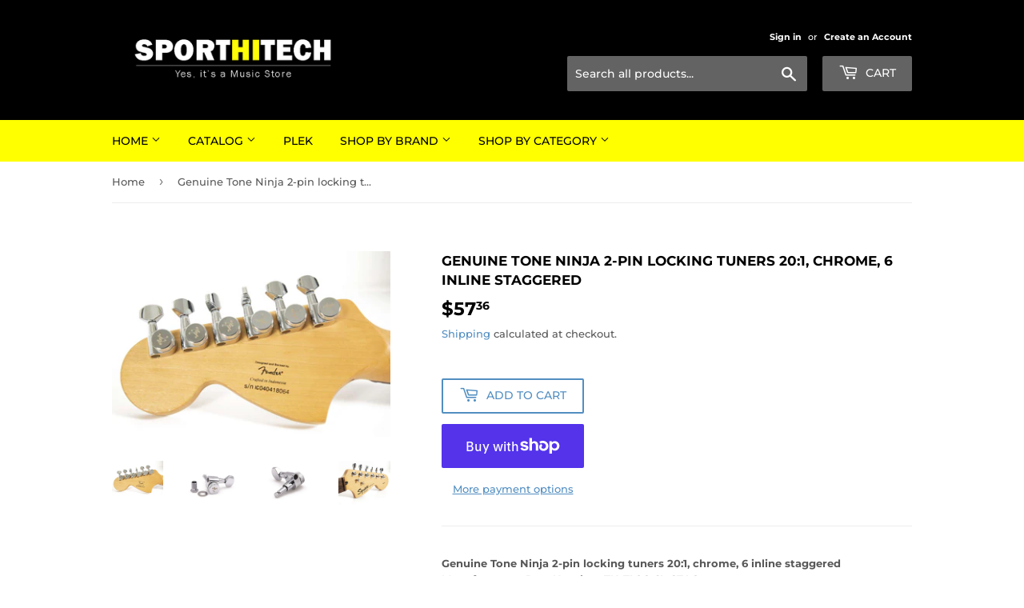

--- FILE ---
content_type: text/html; charset=utf-8
request_url: https://sporthitech.com/products/genuine-tone-ninja-2-pin-locking-tuners-20-1-chrome-6-inline-staggered
body_size: 45039
content:
<!doctype html>
<html class="no-touch no-js" lang="en">
<head>
  <script>(function(H){H.className=H.className.replace(/\bno-js\b/,'js')})(document.documentElement)</script>
  <!-- Basic page needs ================================================== -->
  <meta charset="utf-8">
  <meta http-equiv="X-UA-Compatible" content="IE=edge,chrome=1">

  
  <link rel="shortcut icon" href="//sporthitech.com/cdn/shop/files/SportHiTech-Favicon-32x32_32x32.png?v=1640823822" type="image/png" />
  

  <!-- Title and description ================================================== -->
  <title>
  Genuine Tone Ninja 2-pin locking tuners 20:1 ratio | SportHiTech
  </title>

  
    <meta name="description" content="Genuine Tone Ninja 2-pin locking tuners 20:1 ratio - upgrade for all Cort style 2-pin tuner guitars e.g. Squier.">
  

  <!-- Product meta ================================================== -->
  <!-- /snippets/social-meta-tags.liquid -->




<meta property="og:site_name" content="SportHiTech">
<meta property="og:url" content="https://sporthitech.com/products/genuine-tone-ninja-2-pin-locking-tuners-20-1-chrome-6-inline-staggered">
<meta property="og:title" content="Genuine Tone Ninja 2-pin locking tuners 20:1 ratio | SportHiTech">
<meta property="og:type" content="product">
<meta property="og:description" content="Genuine Tone Ninja 2-pin locking tuners 20:1 ratio - upgrade for all Cort style 2-pin tuner guitars e.g. Squier.">

  <meta property="og:price:amount" content="57.36">
  <meta property="og:price:currency" content="USD">

<meta property="og:image" content="http://sporthitech.com/cdn/shop/products/TN-TL2C-Beauty_A-1500_1200x1200.jpg?v=1675010726"><meta property="og:image" content="http://sporthitech.com/cdn/shop/products/TN-TL2C-B22_A-1500_1200x1200.jpg?v=1675010726"><meta property="og:image" content="http://sporthitech.com/cdn/shop/products/TN-TL2C-B22_B-1500_1200x1200.jpg?v=1675010726">
<meta property="og:image:secure_url" content="https://sporthitech.com/cdn/shop/products/TN-TL2C-Beauty_A-1500_1200x1200.jpg?v=1675010726"><meta property="og:image:secure_url" content="https://sporthitech.com/cdn/shop/products/TN-TL2C-B22_A-1500_1200x1200.jpg?v=1675010726"><meta property="og:image:secure_url" content="https://sporthitech.com/cdn/shop/products/TN-TL2C-B22_B-1500_1200x1200.jpg?v=1675010726">


<meta name="twitter:card" content="summary_large_image">
<meta name="twitter:title" content="Genuine Tone Ninja 2-pin locking tuners 20:1 ratio | SportHiTech">
<meta name="twitter:description" content="Genuine Tone Ninja 2-pin locking tuners 20:1 ratio - upgrade for all Cort style 2-pin tuner guitars e.g. Squier.">


  <!-- CSS3 variables ================================================== -->
  <style data-shopify>
  :root {
    --color-body-text: #585858;
    --color-body: #fff;
  }
</style>


  <!-- Helpers ================================================== -->
  <link rel="canonical" href="https://sporthitech.com/products/genuine-tone-ninja-2-pin-locking-tuners-20-1-chrome-6-inline-staggered">
  <meta name="viewport" content="width=device-width,initial-scale=1">

  <!-- CSS ================================================== -->
  <link href="//sporthitech.com/cdn/shop/t/8/assets/theme.scss.css?v=24928390512331093511753372894" rel="stylesheet" type="text/css" media="all" />

  <script>

    var moneyFormat = '${{amount}}';

    var theme = {
      strings:{
        product:{
          unavailable: "Unavailable",
          will_be_in_stock_after:"Will be in stock after [date]",
          only_left:"Only 1 left!",
          unitPrice: "Unit price",
          unitPriceSeparator: "per"
        },
        navigation:{
          more_link: "More"
        },
        map:{
          addressError: "Error looking up that address",
          addressNoResults: "No results for that address",
          addressQueryLimit: "You have exceeded the Google API usage limit. Consider upgrading to a \u003ca href=\"https:\/\/developers.google.com\/maps\/premium\/usage-limits\"\u003ePremium Plan\u003c\/a\u003e.",
          authError: "There was a problem authenticating your Google Maps API Key."
        }
      },
      settings:{
        cartType: "modal"
      }
    };</script>

  <!-- Header hook for plugins ================================================== -->
  <script>window.performance && window.performance.mark && window.performance.mark('shopify.content_for_header.start');</script><meta name="facebook-domain-verification" content="drnmeldtvkvosdpo05z7beagqaikda">
<meta id="shopify-digital-wallet" name="shopify-digital-wallet" content="/42805362842/digital_wallets/dialog">
<meta name="shopify-checkout-api-token" content="26e5785e13951a4691469930e5476f1c">
<meta id="in-context-paypal-metadata" data-shop-id="42805362842" data-venmo-supported="false" data-environment="production" data-locale="en_US" data-paypal-v4="true" data-currency="USD">
<link rel="alternate" type="application/json+oembed" href="https://sporthitech.com/products/genuine-tone-ninja-2-pin-locking-tuners-20-1-chrome-6-inline-staggered.oembed">
<script async="async" src="/checkouts/internal/preloads.js?locale=en-US"></script>
<link rel="preconnect" href="https://shop.app" crossorigin="anonymous">
<script async="async" src="https://shop.app/checkouts/internal/preloads.js?locale=en-US&shop_id=42805362842" crossorigin="anonymous"></script>
<script id="apple-pay-shop-capabilities" type="application/json">{"shopId":42805362842,"countryCode":"US","currencyCode":"USD","merchantCapabilities":["supports3DS"],"merchantId":"gid:\/\/shopify\/Shop\/42805362842","merchantName":"SportHiTech","requiredBillingContactFields":["postalAddress","email"],"requiredShippingContactFields":["postalAddress","email"],"shippingType":"shipping","supportedNetworks":["visa","masterCard","amex","discover","elo","jcb"],"total":{"type":"pending","label":"SportHiTech","amount":"1.00"},"shopifyPaymentsEnabled":true,"supportsSubscriptions":true}</script>
<script id="shopify-features" type="application/json">{"accessToken":"26e5785e13951a4691469930e5476f1c","betas":["rich-media-storefront-analytics"],"domain":"sporthitech.com","predictiveSearch":true,"shopId":42805362842,"locale":"en"}</script>
<script>var Shopify = Shopify || {};
Shopify.shop = "musichitech.myshopify.com";
Shopify.locale = "en";
Shopify.currency = {"active":"USD","rate":"1.0"};
Shopify.country = "US";
Shopify.theme = {"name":"Supply","id":129209958632,"schema_name":"Supply","schema_version":"9.5.3","theme_store_id":679,"role":"main"};
Shopify.theme.handle = "null";
Shopify.theme.style = {"id":null,"handle":null};
Shopify.cdnHost = "sporthitech.com/cdn";
Shopify.routes = Shopify.routes || {};
Shopify.routes.root = "/";</script>
<script type="module">!function(o){(o.Shopify=o.Shopify||{}).modules=!0}(window);</script>
<script>!function(o){function n(){var o=[];function n(){o.push(Array.prototype.slice.apply(arguments))}return n.q=o,n}var t=o.Shopify=o.Shopify||{};t.loadFeatures=n(),t.autoloadFeatures=n()}(window);</script>
<script>
  window.ShopifyPay = window.ShopifyPay || {};
  window.ShopifyPay.apiHost = "shop.app\/pay";
  window.ShopifyPay.redirectState = null;
</script>
<script id="shop-js-analytics" type="application/json">{"pageType":"product"}</script>
<script defer="defer" async type="module" src="//sporthitech.com/cdn/shopifycloud/shop-js/modules/v2/client.init-shop-cart-sync_BdyHc3Nr.en.esm.js"></script>
<script defer="defer" async type="module" src="//sporthitech.com/cdn/shopifycloud/shop-js/modules/v2/chunk.common_Daul8nwZ.esm.js"></script>
<script type="module">
  await import("//sporthitech.com/cdn/shopifycloud/shop-js/modules/v2/client.init-shop-cart-sync_BdyHc3Nr.en.esm.js");
await import("//sporthitech.com/cdn/shopifycloud/shop-js/modules/v2/chunk.common_Daul8nwZ.esm.js");

  window.Shopify.SignInWithShop?.initShopCartSync?.({"fedCMEnabled":true,"windoidEnabled":true});

</script>
<script defer="defer" async type="module" src="//sporthitech.com/cdn/shopifycloud/shop-js/modules/v2/client.payment-terms_MV4M3zvL.en.esm.js"></script>
<script defer="defer" async type="module" src="//sporthitech.com/cdn/shopifycloud/shop-js/modules/v2/chunk.common_Daul8nwZ.esm.js"></script>
<script defer="defer" async type="module" src="//sporthitech.com/cdn/shopifycloud/shop-js/modules/v2/chunk.modal_CQq8HTM6.esm.js"></script>
<script type="module">
  await import("//sporthitech.com/cdn/shopifycloud/shop-js/modules/v2/client.payment-terms_MV4M3zvL.en.esm.js");
await import("//sporthitech.com/cdn/shopifycloud/shop-js/modules/v2/chunk.common_Daul8nwZ.esm.js");
await import("//sporthitech.com/cdn/shopifycloud/shop-js/modules/v2/chunk.modal_CQq8HTM6.esm.js");

  
</script>
<script>
  window.Shopify = window.Shopify || {};
  if (!window.Shopify.featureAssets) window.Shopify.featureAssets = {};
  window.Shopify.featureAssets['shop-js'] = {"shop-cart-sync":["modules/v2/client.shop-cart-sync_QYOiDySF.en.esm.js","modules/v2/chunk.common_Daul8nwZ.esm.js"],"init-fed-cm":["modules/v2/client.init-fed-cm_DchLp9rc.en.esm.js","modules/v2/chunk.common_Daul8nwZ.esm.js"],"shop-button":["modules/v2/client.shop-button_OV7bAJc5.en.esm.js","modules/v2/chunk.common_Daul8nwZ.esm.js"],"init-windoid":["modules/v2/client.init-windoid_DwxFKQ8e.en.esm.js","modules/v2/chunk.common_Daul8nwZ.esm.js"],"shop-cash-offers":["modules/v2/client.shop-cash-offers_DWtL6Bq3.en.esm.js","modules/v2/chunk.common_Daul8nwZ.esm.js","modules/v2/chunk.modal_CQq8HTM6.esm.js"],"shop-toast-manager":["modules/v2/client.shop-toast-manager_CX9r1SjA.en.esm.js","modules/v2/chunk.common_Daul8nwZ.esm.js"],"init-shop-email-lookup-coordinator":["modules/v2/client.init-shop-email-lookup-coordinator_UhKnw74l.en.esm.js","modules/v2/chunk.common_Daul8nwZ.esm.js"],"pay-button":["modules/v2/client.pay-button_DzxNnLDY.en.esm.js","modules/v2/chunk.common_Daul8nwZ.esm.js"],"avatar":["modules/v2/client.avatar_BTnouDA3.en.esm.js"],"init-shop-cart-sync":["modules/v2/client.init-shop-cart-sync_BdyHc3Nr.en.esm.js","modules/v2/chunk.common_Daul8nwZ.esm.js"],"shop-login-button":["modules/v2/client.shop-login-button_D8B466_1.en.esm.js","modules/v2/chunk.common_Daul8nwZ.esm.js","modules/v2/chunk.modal_CQq8HTM6.esm.js"],"init-customer-accounts-sign-up":["modules/v2/client.init-customer-accounts-sign-up_C8fpPm4i.en.esm.js","modules/v2/client.shop-login-button_D8B466_1.en.esm.js","modules/v2/chunk.common_Daul8nwZ.esm.js","modules/v2/chunk.modal_CQq8HTM6.esm.js"],"init-shop-for-new-customer-accounts":["modules/v2/client.init-shop-for-new-customer-accounts_CVTO0Ztu.en.esm.js","modules/v2/client.shop-login-button_D8B466_1.en.esm.js","modules/v2/chunk.common_Daul8nwZ.esm.js","modules/v2/chunk.modal_CQq8HTM6.esm.js"],"init-customer-accounts":["modules/v2/client.init-customer-accounts_dRgKMfrE.en.esm.js","modules/v2/client.shop-login-button_D8B466_1.en.esm.js","modules/v2/chunk.common_Daul8nwZ.esm.js","modules/v2/chunk.modal_CQq8HTM6.esm.js"],"shop-follow-button":["modules/v2/client.shop-follow-button_CkZpjEct.en.esm.js","modules/v2/chunk.common_Daul8nwZ.esm.js","modules/v2/chunk.modal_CQq8HTM6.esm.js"],"lead-capture":["modules/v2/client.lead-capture_BntHBhfp.en.esm.js","modules/v2/chunk.common_Daul8nwZ.esm.js","modules/v2/chunk.modal_CQq8HTM6.esm.js"],"checkout-modal":["modules/v2/client.checkout-modal_CfxcYbTm.en.esm.js","modules/v2/chunk.common_Daul8nwZ.esm.js","modules/v2/chunk.modal_CQq8HTM6.esm.js"],"shop-login":["modules/v2/client.shop-login_Da4GZ2H6.en.esm.js","modules/v2/chunk.common_Daul8nwZ.esm.js","modules/v2/chunk.modal_CQq8HTM6.esm.js"],"payment-terms":["modules/v2/client.payment-terms_MV4M3zvL.en.esm.js","modules/v2/chunk.common_Daul8nwZ.esm.js","modules/v2/chunk.modal_CQq8HTM6.esm.js"]};
</script>
<script>(function() {
  var isLoaded = false;
  function asyncLoad() {
    if (isLoaded) return;
    isLoaded = true;
    var urls = ["https:\/\/cloudsearch-1f874.kxcdn.com\/shopify.js?srp=\/a\/search\u0026filtersEnabled=1\u0026shop=musichitech.myshopify.com","https:\/\/cdn.shopify.com\/s\/files\/1\/0428\/0536\/2842\/t\/8\/assets\/subscribe-it.js?v=1667237488\u0026shop=musichitech.myshopify.com"];
    for (var i = 0; i < urls.length; i++) {
      var s = document.createElement('script');
      s.type = 'text/javascript';
      s.async = true;
      s.src = urls[i];
      var x = document.getElementsByTagName('script')[0];
      x.parentNode.insertBefore(s, x);
    }
  };
  if(window.attachEvent) {
    window.attachEvent('onload', asyncLoad);
  } else {
    window.addEventListener('load', asyncLoad, false);
  }
})();</script>
<script id="__st">var __st={"a":42805362842,"offset":-18000,"reqid":"85906ac9-65e8-4fa4-928b-d8c0b5cd6682-1769019837","pageurl":"sporthitech.com\/products\/genuine-tone-ninja-2-pin-locking-tuners-20-1-chrome-6-inline-staggered","u":"a40d7dfea8fe","p":"product","rtyp":"product","rid":8121030344936};</script>
<script>window.ShopifyPaypalV4VisibilityTracking = true;</script>
<script id="captcha-bootstrap">!function(){'use strict';const t='contact',e='account',n='new_comment',o=[[t,t],['blogs',n],['comments',n],[t,'customer']],c=[[e,'customer_login'],[e,'guest_login'],[e,'recover_customer_password'],[e,'create_customer']],r=t=>t.map((([t,e])=>`form[action*='/${t}']:not([data-nocaptcha='true']) input[name='form_type'][value='${e}']`)).join(','),a=t=>()=>t?[...document.querySelectorAll(t)].map((t=>t.form)):[];function s(){const t=[...o],e=r(t);return a(e)}const i='password',u='form_key',d=['recaptcha-v3-token','g-recaptcha-response','h-captcha-response',i],f=()=>{try{return window.sessionStorage}catch{return}},m='__shopify_v',_=t=>t.elements[u];function p(t,e,n=!1){try{const o=window.sessionStorage,c=JSON.parse(o.getItem(e)),{data:r}=function(t){const{data:e,action:n}=t;return t[m]||n?{data:e,action:n}:{data:t,action:n}}(c);for(const[e,n]of Object.entries(r))t.elements[e]&&(t.elements[e].value=n);n&&o.removeItem(e)}catch(o){console.error('form repopulation failed',{error:o})}}const l='form_type',E='cptcha';function T(t){t.dataset[E]=!0}const w=window,h=w.document,L='Shopify',v='ce_forms',y='captcha';let A=!1;((t,e)=>{const n=(g='f06e6c50-85a8-45c8-87d0-21a2b65856fe',I='https://cdn.shopify.com/shopifycloud/storefront-forms-hcaptcha/ce_storefront_forms_captcha_hcaptcha.v1.5.2.iife.js',D={infoText:'Protected by hCaptcha',privacyText:'Privacy',termsText:'Terms'},(t,e,n)=>{const o=w[L][v],c=o.bindForm;if(c)return c(t,g,e,D).then(n);var r;o.q.push([[t,g,e,D],n]),r=I,A||(h.body.append(Object.assign(h.createElement('script'),{id:'captcha-provider',async:!0,src:r})),A=!0)});var g,I,D;w[L]=w[L]||{},w[L][v]=w[L][v]||{},w[L][v].q=[],w[L][y]=w[L][y]||{},w[L][y].protect=function(t,e){n(t,void 0,e),T(t)},Object.freeze(w[L][y]),function(t,e,n,w,h,L){const[v,y,A,g]=function(t,e,n){const i=e?o:[],u=t?c:[],d=[...i,...u],f=r(d),m=r(i),_=r(d.filter((([t,e])=>n.includes(e))));return[a(f),a(m),a(_),s()]}(w,h,L),I=t=>{const e=t.target;return e instanceof HTMLFormElement?e:e&&e.form},D=t=>v().includes(t);t.addEventListener('submit',(t=>{const e=I(t);if(!e)return;const n=D(e)&&!e.dataset.hcaptchaBound&&!e.dataset.recaptchaBound,o=_(e),c=g().includes(e)&&(!o||!o.value);(n||c)&&t.preventDefault(),c&&!n&&(function(t){try{if(!f())return;!function(t){const e=f();if(!e)return;const n=_(t);if(!n)return;const o=n.value;o&&e.removeItem(o)}(t);const e=Array.from(Array(32),(()=>Math.random().toString(36)[2])).join('');!function(t,e){_(t)||t.append(Object.assign(document.createElement('input'),{type:'hidden',name:u})),t.elements[u].value=e}(t,e),function(t,e){const n=f();if(!n)return;const o=[...t.querySelectorAll(`input[type='${i}']`)].map((({name:t})=>t)),c=[...d,...o],r={};for(const[a,s]of new FormData(t).entries())c.includes(a)||(r[a]=s);n.setItem(e,JSON.stringify({[m]:1,action:t.action,data:r}))}(t,e)}catch(e){console.error('failed to persist form',e)}}(e),e.submit())}));const S=(t,e)=>{t&&!t.dataset[E]&&(n(t,e.some((e=>e===t))),T(t))};for(const o of['focusin','change'])t.addEventListener(o,(t=>{const e=I(t);D(e)&&S(e,y())}));const B=e.get('form_key'),M=e.get(l),P=B&&M;t.addEventListener('DOMContentLoaded',(()=>{const t=y();if(P)for(const e of t)e.elements[l].value===M&&p(e,B);[...new Set([...A(),...v().filter((t=>'true'===t.dataset.shopifyCaptcha))])].forEach((e=>S(e,t)))}))}(h,new URLSearchParams(w.location.search),n,t,e,['guest_login'])})(!0,!0)}();</script>
<script integrity="sha256-4kQ18oKyAcykRKYeNunJcIwy7WH5gtpwJnB7kiuLZ1E=" data-source-attribution="shopify.loadfeatures" defer="defer" src="//sporthitech.com/cdn/shopifycloud/storefront/assets/storefront/load_feature-a0a9edcb.js" crossorigin="anonymous"></script>
<script crossorigin="anonymous" defer="defer" src="//sporthitech.com/cdn/shopifycloud/storefront/assets/shopify_pay/storefront-65b4c6d7.js?v=20250812"></script>
<script data-source-attribution="shopify.dynamic_checkout.dynamic.init">var Shopify=Shopify||{};Shopify.PaymentButton=Shopify.PaymentButton||{isStorefrontPortableWallets:!0,init:function(){window.Shopify.PaymentButton.init=function(){};var t=document.createElement("script");t.src="https://sporthitech.com/cdn/shopifycloud/portable-wallets/latest/portable-wallets.en.js",t.type="module",document.head.appendChild(t)}};
</script>
<script data-source-attribution="shopify.dynamic_checkout.buyer_consent">
  function portableWalletsHideBuyerConsent(e){var t=document.getElementById("shopify-buyer-consent"),n=document.getElementById("shopify-subscription-policy-button");t&&n&&(t.classList.add("hidden"),t.setAttribute("aria-hidden","true"),n.removeEventListener("click",e))}function portableWalletsShowBuyerConsent(e){var t=document.getElementById("shopify-buyer-consent"),n=document.getElementById("shopify-subscription-policy-button");t&&n&&(t.classList.remove("hidden"),t.removeAttribute("aria-hidden"),n.addEventListener("click",e))}window.Shopify?.PaymentButton&&(window.Shopify.PaymentButton.hideBuyerConsent=portableWalletsHideBuyerConsent,window.Shopify.PaymentButton.showBuyerConsent=portableWalletsShowBuyerConsent);
</script>
<script>
  function portableWalletsCleanup(e){e&&e.src&&console.error("Failed to load portable wallets script "+e.src);var t=document.querySelectorAll("shopify-accelerated-checkout .shopify-payment-button__skeleton, shopify-accelerated-checkout-cart .wallet-cart-button__skeleton"),e=document.getElementById("shopify-buyer-consent");for(let e=0;e<t.length;e++)t[e].remove();e&&e.remove()}function portableWalletsNotLoadedAsModule(e){e instanceof ErrorEvent&&"string"==typeof e.message&&e.message.includes("import.meta")&&"string"==typeof e.filename&&e.filename.includes("portable-wallets")&&(window.removeEventListener("error",portableWalletsNotLoadedAsModule),window.Shopify.PaymentButton.failedToLoad=e,"loading"===document.readyState?document.addEventListener("DOMContentLoaded",window.Shopify.PaymentButton.init):window.Shopify.PaymentButton.init())}window.addEventListener("error",portableWalletsNotLoadedAsModule);
</script>

<script type="module" src="https://sporthitech.com/cdn/shopifycloud/portable-wallets/latest/portable-wallets.en.js" onError="portableWalletsCleanup(this)" crossorigin="anonymous"></script>
<script nomodule>
  document.addEventListener("DOMContentLoaded", portableWalletsCleanup);
</script>

<link id="shopify-accelerated-checkout-styles" rel="stylesheet" media="screen" href="https://sporthitech.com/cdn/shopifycloud/portable-wallets/latest/accelerated-checkout-backwards-compat.css" crossorigin="anonymous">
<style id="shopify-accelerated-checkout-cart">
        #shopify-buyer-consent {
  margin-top: 1em;
  display: inline-block;
  width: 100%;
}

#shopify-buyer-consent.hidden {
  display: none;
}

#shopify-subscription-policy-button {
  background: none;
  border: none;
  padding: 0;
  text-decoration: underline;
  font-size: inherit;
  cursor: pointer;
}

#shopify-subscription-policy-button::before {
  box-shadow: none;
}

      </style>

<script>window.performance && window.performance.mark && window.performance.mark('shopify.content_for_header.end');</script>

  
  

  <script src="//sporthitech.com/cdn/shop/t/8/assets/jquery-2.2.3.min.js?v=58211863146907186831638405546" type="text/javascript"></script>

  <script src="//sporthitech.com/cdn/shop/t/8/assets/lazysizes.min.js?v=8147953233334221341638405546" async="async"></script>
  <script src="//sporthitech.com/cdn/shop/t/8/assets/vendor.js?v=106177282645720727331638405548" defer="defer"></script>
  <script src="//sporthitech.com/cdn/shop/t/8/assets/theme.js?v=8756856857736833641638405564" defer="defer"></script>




<script>
  document.addEventListener("DOMContentLoaded", function(event) {
    const style = document.getElementById('wsg-custom-style');
    if (typeof window.isWsgCustomer != "undefined" && isWsgCustomer) {
      style.innerHTML = `
        ${style.innerHTML}
        /* A friend of hideWsg - this will _show_ only for wsg customers. Add class to an element to use */
        .showWsg {
          display: unset;
        }
        /* wholesale only CSS */
        .additional-checkout-buttons, .shopify-payment-button {
          display: none !important;
        }
        .wsg-proxy-container select {
          background-color: 
          ${
            document.querySelector('input').style.backgroundColor
            ? document.querySelector('input').style.backgroundColor
            : 'white'
          } !important;
        }
        `;
    }

    if (
      typeof window.embedButtonBg !== undefined
      && typeof window.embedButtonText !== undefined
      && window.embedButtonBg !== window.embedButtonText
    ) {
      style.innerHTML = `
        ${style.innerHTML}
        .wsg-button-fix {
          background: ${embedButtonBg} !important;
          border-color: ${embedButtonBg} !important;
          color: ${embedButtonText} !important;
        }
        `;
    }

    //=========================
    //         CUSTOM JS
    //==========================
    if (document.querySelector(".wsg-proxy-container")) {
      initNodeObserver(wsgCustomJs);
    }
  })

  function wsgCustomJs() {
    //update button classes
    const button = document.querySelectorAll(".wsg-button-fix");
    let buttonClass = "xxButtonClassesHerexx";
    buttonClass = buttonClass.split(" ");
    for (let i = 0; i < button.length; i++) {
      button[i].classList.add(...buttonClass);
    }
    //wsgCustomJs window placeholder
    //update secondary btn color on proxy cart
    if(document.getElementById("wsg-checkout-one")) {
      const checkoutButton = document.getElementById("wsg-checkout-one");
      let wsgBtnColor = window.getComputedStyle(checkoutButton).backgroundColor;
      let wsgBtnBackground = "none";
      let wsgBtnBorder = "thin solid " + wsgBtnColor;
      let wsgBtnPadding = window.getComputedStyle(checkoutButton).padding;
      let spofBtn = document.querySelectorAll(".spof-btn");
      for (let i = 0; i < spofBtn.length; i++) {
        spofBtn[i].style.background = wsgBtnBackground;
        spofBtn[i].style.color = wsgBtnColor;
        spofBtn[i].style.border = wsgBtnBorder;
        spofBtn[i].style.padding = wsgBtnPadding;
      }
    }

    //update Quick Order Form label
    if (embedSPOFLabel) {
      document.querySelectorAll(".spof-btn").forEach(function(spofBtn) {
        spofBtn.removeAttribute("data-translation-selector");
        spofBtn.innerHTML = embedSPOFLabel;
      });
    }
  }

  function initNodeObserver(onChangeNodeCallback) {
    // Select the node that will be observed for mutations
    const targetNode = document.querySelector(".wsg-proxy-container");

    // Options for the observer (which mutations to observe)
    const config = { attributes: true, childList: true, subtree: true };

    // Callback function to execute when mutations are observed
    const callback = function (mutationsList, observer) {
      for(const mutation of mutationsList) {
        if (mutation.type === 'childList') {
          onChangeNodeCallback();
          observer.disconnect();
        }
      }
    };

    // Create an observer instance linked to the callback function
    const observer = new MutationObserver(callback);
    // Start observing the target node for configured mutations
    observer.observe(targetNode, config);
  }
</script>

  

  <style id="wsg-custom-style">
    /* A friend of hideWsg - this will _show_ only for wsg customers. Add class to an element to use */
    .showWsg {
      display: none;
    }
    /* Signup/login */
    #wsg-signup select,
    #wsg-signup input,
    #wsg-signup textarea {
      height: 46px;
      border: thin solid #d1d1d1;
      padding: 6px 10px;
    }
    #wsg-signup textarea {
      min-height: 100px;
    }
    .wsg-login-input {
      height: 46px;
      border: thin solid #d1d1d1;
      padding: 6px 10px;
    }
    #wsg-signup select {
    }
  /*   Quick Order Form */
    .wsg-table td {
     border: none;
     min-width: 150px;
    }
    .wsg-table tr {
     border-bottom: thin solid #d1d1d1; 
      border-left: none;
    }
    .wsg-table input[type="number"] {
      border: thin solid #d1d1d1;
      padding: 5px 15px;
      min-height: 42px;
    }
    #wsg-spof-link a {
      text-decoration: inherit;
      color: inherit;
    }
    .wsg-proxy-container {
      margin-top: 0% !important;
    }
    .wsg-proxy-container a {
      text-decoration: inherit;
      color: inherit;
    }
    @media screen and (max-width:768px){
      .wsg-proxy-container .wsg-table input[type="number"] {
         max-width: 80%; 
      }
      .wsg-center img {
        width: 50px !important;
      }
      .wsg-variant-price-area {
        min-width: 70px !important;
      }
    }
    /* Submit button */
    #wsg-cart-update{
      padding: 8px 10px;
      min-height: 45px;
      max-width: 100% !important;
    }
    .wsg-table {
      background: inherit !important;
    }
    .wsg-spof-container-main {
      background: inherit !important;
    }
    /* General fixes */
    .wsg-hide-prices {
      opacity: 0;
    }
    .wsg-ws-only .button {
      margin: 0;
    }
  </style>
<!-- BEGIN app block: shopify://apps/wholesale-gorilla/blocks/wsg-header/c48d0487-dff9-41a4-94c8-ec6173fe8b8d -->

   
  















  <!-- check for wsg customer - this now downcases to compare so we are no longer concerned about case matching in tags -->


      
      
      
      
      
      <!-- ajax data -->
      
        
          
        
      
      <script>
        console.log("Wsg-header release 5.22.24")
        // here we need to check if we on a previw theme and set the shop config from the metafield
        
const wsgShopConfigMetafields = {
            
          
            
          
            
          
            
              shopConfig : {"btnClasses":"","hideDomElements":[".hideWsg"],"wsgPriceSelectors":{"productPrice":["#productPrice-product-template"],"collectionPrices":[".product-item--price"]},"autoInstall":true,"wsgAjax":true,"wsgMultiAjax":false,"wsgAjaxSettings":{"price":".cart-original-price","linePrice":"","subtotal":".cart-subtotal--price","checkoutBtn":".update-cart"},"wsgSwatch":"","wsgAccountPageSelector":".main-content h1","wsgVolumeTable":".product-description","excludedSections":[],"productSelectors":[".grid-item"],"wsgQVSelector":[],"fileList":["layout/theme.liquid"],"wsgVersion":6,"themeId":129209958632},
            
          
}
        let wsgShopConfig = {"btnClasses":"","hideDomElements":[".hideWsg"],"wsgPriceSelectors":{"productPrice":["#productPrice-product-template"],"collectionPrices":[".product-item--price"]},"autoInstall":true,"wsgAjax":true,"wsgMultiAjax":false,"wsgAjaxSettings":{"price":".cart-original-price","linePrice":"","subtotal":".cart-subtotal--price","checkoutBtn":".update-cart"},"wsgSwatch":"","wsgAccountPageSelector":".main-content h1","wsgVolumeTable":".product-description","excludedSections":[],"productSelectors":[".grid-item"],"wsgQVSelector":[],"fileList":["layout/theme.liquid"],"wsgVersion":6,"themeId":129209958632};
        if (window.Shopify.theme.role !== 'main') {
          const wsgShopConfigUnpublishedTheme = wsgShopConfigMetafields[`shopConfig${window.Shopify.theme.id}`];
          if (wsgShopConfigUnpublishedTheme) {
            wsgShopConfig = wsgShopConfigUnpublishedTheme;
          }
        }
        // ==========================================
        //      Set global liquid variables
        // ==========================================
        // general variables 1220
        var wsgVersion = 6.0;
        var wsgActive = true;
        // the permanent domain of the shop
        var shopPermanentDomain = 'musichitech.myshopify.com';
        const wsgShopOrigin = 'https://sporthitech.com';
        const wsgThemeTemplate = 'product';
        //customer
        var isWsgCustomer = 
          false
        ;
        var wsgCustomerTags = null
        var wsgCustomerId = null
        // execution variables
        var wsgRunCollection;
        var wsgCollectionObserver;
        var wsgRunProduct;
        var wsgRunAccount;
        var wsgRunCart;
        var wsgRunSinglePage;
        var wsgRunSignup;
        var wsgRunSignupV2;
        var runProxy;
        // wsgData
        var wsgData = {"hostedStore":{"branding":{"isShowLogo":true},"accountPage":{"title":"My Account"},"cartPage":{"description":"","title":"Your Cart"},"catalogPage":{"collections":[],"hideSoldOut":false,"imageAspectRatio":"adaptToImage","numberOfColumns":4,"productsPerPage":12},"spofPage":{"description":"","title":"Quick Order Form"},"colorSettings":{"background":"#FFFFFF","primaryColor":"#000000","secondaryColor":"#FFFFFF","textColor":"#000000"},"footer":{"privacyPolicy":false,"termsOfService":false},"bannerText":"You are logged in to your wholesale account"},"translations":{"custom":false,"enable":false,"language":"english","translateBasedOnMarket":true},"shop_preferences":{"cart":{"note":{"description":"","isRequired":false},"poNumber":{"isRequired":false,"isShow":false},"termsAndConditions":{"isEnable":false,"text":""}},"exclusionsAndLocksSettings":{},"transitions":{"installedTransitions":true,"showTransitions":false},"retailPrice":{"enable":true,"label":"Normally","lowerOpacity":true,"strikethrough":true},"autoBackorder":false,"checkInventory":false,"draftNotification":true,"exclusions":[],"hideExclusions":true,"minOrder":100,"showShipPartial":false,"taxRate":-1,"marketSetting":false,"customWholesaleDiscountLabel":"","taxLabel":"","includeTaxInPriceRule":false},"page_styles":{"btnClasses":"","proxyMargin":0,"shipMargin":50},"volume_discounts":{"quantity_discounts":{"collections":[],"enabled":false,"products":[]},"settings":{"product_price_table":{},"custom_messages":{"custom_banner":{"banner_default":true,"banner_input":"Spend {{$}}, receive {{%}} off of your order."},"custom_success":{"success_default":true,"success_input":"Congratulations!  You received {{%}} off of your order!"}}},"discounts":[],"enabled":false},"shipping_rates":{"handlingFee":{"type":"flat","amount":-1,"percent":-1,"min":-1,"max":-1,"label":""},"itemReservationOnInternational":{"isEnabledCustomReservationTime":false,"isReserveInventory":false,"reserveInventoryDays":60},"internationalMsg":{"title":"Thank you for your order.","message":"<p>Because you are outside of our home country we will calculate your shipping and send you an invoice shortly.</p>"},"localPickup":{"isEnabled":false,"minOrderPrice":0,"fee":-1,"instructions":"","locations":[],"pickupTime":""},"localDelivery":{"isEnabled":true,"minOrderPrice":0},"fixedPercent":0.05,"flatRate":-1,"freeShippingMin":50000,"ignoreAll":true,"ignoreCarrierRates":false,"redirectInternational":true,"useShopifyDefault":false,"deliveryTime":"","ignoreShopifyFreeRates":false,"autoApplyLowestRate":true,"isIncludeLocalDeliveryInLowestRate":true,"customShippingRateLabel":""},"single_page":{"collapseCollections":true,"linkInCart":true,"menuAction":"exclude","message":"","isShowInventoryInfo":true,"isShowSku":true,"isHideSPOFbtn":false,"spofButtonText":"Quick Order Form"},"net_orders":{"netRedirect":{"autoEmail":false,"message":"","title":"Thank you for your order!"},"autoPending":false,"defaultPaymentTermsTemplateId":"","enabled":false,"netTag":"","netTags":[],"isEnabledCustomReservationTime":false,"isReserveInventory":false,"reserveInventoryDays":60},"customer":{"signup":{"autoInvite":false,"autoTags":[],"taxExempt":true},"accountMessage":"<p><br></p>","accountPendingTitle":"Account Created!","loginMessage":"Log in to your wholesale account here.","redirectMessage":"<p>Keep an eye on your email. As soon as we verify your account we will send you an email with a link to set up your password and start shopping.</p>"},"quantity":{"cart":{"totalMin":1,"totalMult":1,"totalMax":99999,"itemMin":1,"itemMult":1,"itemMax":99999,"minValue":100},"collections":[],"migratedToCurrent":true,"products":[]},"activeTags":["wholesale-tier1","wholesale-tier2","wholesale-tier2","wholesale-wyatt","wholesale-wyatt","wsgTestTag","wholesale-cleek"],"hideDrafts":[],"server_link":"https://www.wholesalegorilla.app/shop_assets/wsg-index.js","tier":"basic","updateShopAnalyticsJobId":6126,"isPauseShop":false,"installStatus":"complete"}
        var wsgTier = 'basic'
        // AJAX variables
        var wsgRunAjax;
        var wsgAjaxCart;
        // product variables
        var wsgCollectionsList = [{"id":267305451674,"handle":"all","title":"All","updated_at":"2026-01-21T07:08:08-05:00","body_html":"","published_at":"2021-05-09T18:10:14-04:00","sort_order":"best-selling","template_suffix":"","disjunctive":false,"rules":[{"column":"variant_price","relation":"greater_than","condition":"0"}],"published_scope":"web"},{"id":208872276122,"handle":"guitar-locking-tuners","title":"Guitar Locking Tuners","updated_at":"2026-01-21T07:08:08-05:00","body_html":"Locking tuners are guitar machine heads that have the extra functionality of applying pressure to lock the string in place. They typically feature a pin or retaining mechanism that clamps the strings in place, preventing them from slipping when you’re playing. Locking tuners work just like regular tuning machines but they are designed to improve tuning stability and make string changes much faster. Locking tuners provide a mechanism that negates the need for several winds on the string post by using a system that latches onto the string, only needing a twist of a half turn to fully make contact with the string and ensure stable tuning. \u003cbr\u003e\u003cbr\u003eLocking tuners are great for players who use tremolos or who frequently change tunings. They are also great for players who want to make string changes quickly without having to worry about winding strings around posts. \u003cbr\u003e","published_at":"2020-07-25T09:55:06-04:00","sort_order":"best-selling","template_suffix":"","disjunctive":false,"rules":[{"column":"tag","relation":"equals","condition":"Parts\/Guitar Locking Tuners"}],"published_scope":"web","image":{"created_at":"2023-03-31T12:43:14-04:00","alt":null,"width":1500,"height":1347,"src":"\/\/sporthitech.com\/cdn\/shop\/collections\/Chrome_6L_Beauty_J-1500.jpg?v=1680280995"}},{"id":206962950298,"handle":"tone-ninja","title":"Tone Ninja","updated_at":"2026-01-21T07:08:08-05:00","body_html":"","published_at":"2020-07-15T18:41:51-04:00","sort_order":"best-selling","template_suffix":"","disjunctive":false,"rules":[{"column":"vendor","relation":"equals","condition":"Tone Ninja"}],"published_scope":"web"}]
        var wsgProdData = {"id":8121030344936,"title":"Genuine Tone Ninja 2-pin locking tuners 20:1, Chrome, 6 inline staggered","handle":"genuine-tone-ninja-2-pin-locking-tuners-20-1-chrome-6-inline-staggered","description":"\u003cp class=\"Polaris-Header-Title_2qj8j\"\u003e\u003cspan\u003e\u003cstrong\u003eGenuine Tone Ninja 2-pin locking tuners 20:1, chrome, 6 inline staggered\u003cbr\u003eManufacturers Part Number: TN-TL2C-6L-STAG\u003cbr data-mce-fragment=\"1\"\u003e\u003c\/strong\u003e\u003c\/span\u003e\u003c\/p\u003e\n\u003cdiv\u003e\n\u003cdiv\u003eThis upgrade kit is for all guitars (e.g. Squier and other import guitars) that use a 2-pin Cort-style mount. These do \u003cspan style=\"text-decoration: underline;\"\u003enot\u003c\/span\u003e fit US and Mexican Fender guitars.\u003cbr\u003e\u003cbr\u003eThis set is staggered to improve your break angle at the nut on Strat and Tele-style guitars, and allows you to stop using string trees! \u003cbr\u003e\u003cbr\u003e\n\u003c\/div\u003e\n\u003cdiv\u003e\u003c\/div\u003e\n\u003cdiv\u003eFits most recent Squier Affinity, Contemporary, Mini and some Bullet Squiers that use a 2-pin locking tuner. Also fits many other import guitars that use this mounting pattern. If you are not sure if these will fit your guitar, please ask.\u003cbr\u003e\u003cbr\u003e\n\u003c\/div\u003e\n\u003cdiv\u003e\u003c\/div\u003e\n\u003cdiv\u003eThese kits are available in Black, Gold and Chrome, and in 6 inline non-staggered, 6 inline staggered, 3x3, 4x2 and in left handed models.\u003c\/div\u003e\n\u003cdiv\u003e\u003c\/div\u003e\n\u003cdiv\u003eKit contains:\u003c\/div\u003e\n\u003cdiv\u003e\n\u003cul\u003e\n\u003cli\u003e6 tuners (2 x long post, 2 x medium, 2 x short)\u003c\/li\u003e\n\u003cli\u003e6 hex screw in bushings\u003c\/li\u003e\n\u003cli\u003e6 washers\u003c\/li\u003e\n\u003c\/ul\u003e\n\u003c\/div\u003e\n\u003cdiv\u003eHigh quality, made in Korea Locking tuner set with a 20:1 tuning ratio. All Tone Ninja tuners come with a lifetime limited warranty.\u003cbr\u003e\u003cbr\u003e\n\u003c\/div\u003e\n\u003cdiv\u003e\u003c\/div\u003e\n\u003cdiv\u003eA wide variety of add-on custom buttons is also available for these tuners. \u003c\/div\u003e\n\u003cdiv\u003e\n\u003cul\u003e\u003c\/ul\u003e\n\u003cp\u003eBuy with confidence from SportHiTech, an authorized Tone Ninja Dealer. All products are factory fresh and in original retail packaging, and carry a limited lifetime factory warranty.\u003c\/p\u003e\n\u003c\/div\u003e\n\u003c\/div\u003e\n\u003cdiv\u003e\n\u003cdiv style=\"font-family: Arial; font-size: 14pt;\"\u003e\u003c\/div\u003e\n\u003c\/div\u003e","published_at":"2023-01-29T11:46:17-05:00","created_at":"2023-01-29T11:44:47-05:00","vendor":"Tone Ninja","type":"Parts\/Guitar Locking Tuners","tags":["Parts\/Guitar Locking Tuners","Parts\/Tone Ninja Locking","Tone Ninja"],"price":5736,"price_min":5736,"price_max":5736,"available":true,"price_varies":false,"compare_at_price":null,"compare_at_price_min":0,"compare_at_price_max":0,"compare_at_price_varies":false,"variants":[{"id":44259167863016,"title":"Default Title","option1":"Default Title","option2":null,"option3":null,"sku":"TN-TL2C-6L-STAG","requires_shipping":true,"taxable":true,"featured_image":null,"available":true,"name":"Genuine Tone Ninja 2-pin locking tuners 20:1, Chrome, 6 inline staggered","public_title":null,"options":["Default Title"],"price":5736,"weight":340,"compare_at_price":null,"inventory_management":"shopify","barcode":"794094738092","requires_selling_plan":false,"selling_plan_allocations":[]}],"images":["\/\/sporthitech.com\/cdn\/shop\/products\/TN-TL2C-Beauty_A-1500.jpg?v=1675010726","\/\/sporthitech.com\/cdn\/shop\/products\/TN-TL2C-B22_A-1500.jpg?v=1675010726","\/\/sporthitech.com\/cdn\/shop\/products\/TN-TL2C-B22_B-1500.jpg?v=1675010726","\/\/sporthitech.com\/cdn\/shop\/products\/TN-TL2C-Beauty_B-1500.jpg?v=1675010711"],"featured_image":"\/\/sporthitech.com\/cdn\/shop\/products\/TN-TL2C-Beauty_A-1500.jpg?v=1675010726","options":["Title"],"media":[{"alt":null,"id":32698866106600,"position":1,"preview_image":{"aspect_ratio":1.5,"height":1000,"width":1500,"src":"\/\/sporthitech.com\/cdn\/shop\/products\/TN-TL2C-Beauty_A-1500.jpg?v=1675010726"},"aspect_ratio":1.5,"height":1000,"media_type":"image","src":"\/\/sporthitech.com\/cdn\/shop\/products\/TN-TL2C-Beauty_A-1500.jpg?v=1675010726","width":1500},{"alt":null,"id":32698866041064,"position":2,"preview_image":{"aspect_ratio":1.089,"height":1378,"width":1500,"src":"\/\/sporthitech.com\/cdn\/shop\/products\/TN-TL2C-B22_A-1500.jpg?v=1675010726"},"aspect_ratio":1.089,"height":1378,"media_type":"image","src":"\/\/sporthitech.com\/cdn\/shop\/products\/TN-TL2C-B22_A-1500.jpg?v=1675010726","width":1500},{"alt":null,"id":32698866073832,"position":3,"preview_image":{"aspect_ratio":1.237,"height":1213,"width":1500,"src":"\/\/sporthitech.com\/cdn\/shop\/products\/TN-TL2C-B22_B-1500.jpg?v=1675010726"},"aspect_ratio":1.237,"height":1213,"media_type":"image","src":"\/\/sporthitech.com\/cdn\/shop\/products\/TN-TL2C-B22_B-1500.jpg?v=1675010726","width":1500},{"alt":null,"id":32698866139368,"position":4,"preview_image":{"aspect_ratio":1.167,"height":1285,"width":1500,"src":"\/\/sporthitech.com\/cdn\/shop\/products\/TN-TL2C-Beauty_B-1500.jpg?v=1675010711"},"aspect_ratio":1.167,"height":1285,"media_type":"image","src":"\/\/sporthitech.com\/cdn\/shop\/products\/TN-TL2C-Beauty_B-1500.jpg?v=1675010711","width":1500}],"requires_selling_plan":false,"selling_plan_groups":[],"content":"\u003cp class=\"Polaris-Header-Title_2qj8j\"\u003e\u003cspan\u003e\u003cstrong\u003eGenuine Tone Ninja 2-pin locking tuners 20:1, chrome, 6 inline staggered\u003cbr\u003eManufacturers Part Number: TN-TL2C-6L-STAG\u003cbr data-mce-fragment=\"1\"\u003e\u003c\/strong\u003e\u003c\/span\u003e\u003c\/p\u003e\n\u003cdiv\u003e\n\u003cdiv\u003eThis upgrade kit is for all guitars (e.g. Squier and other import guitars) that use a 2-pin Cort-style mount. These do \u003cspan style=\"text-decoration: underline;\"\u003enot\u003c\/span\u003e fit US and Mexican Fender guitars.\u003cbr\u003e\u003cbr\u003eThis set is staggered to improve your break angle at the nut on Strat and Tele-style guitars, and allows you to stop using string trees! \u003cbr\u003e\u003cbr\u003e\n\u003c\/div\u003e\n\u003cdiv\u003e\u003c\/div\u003e\n\u003cdiv\u003eFits most recent Squier Affinity, Contemporary, Mini and some Bullet Squiers that use a 2-pin locking tuner. Also fits many other import guitars that use this mounting pattern. If you are not sure if these will fit your guitar, please ask.\u003cbr\u003e\u003cbr\u003e\n\u003c\/div\u003e\n\u003cdiv\u003e\u003c\/div\u003e\n\u003cdiv\u003eThese kits are available in Black, Gold and Chrome, and in 6 inline non-staggered, 6 inline staggered, 3x3, 4x2 and in left handed models.\u003c\/div\u003e\n\u003cdiv\u003e\u003c\/div\u003e\n\u003cdiv\u003eKit contains:\u003c\/div\u003e\n\u003cdiv\u003e\n\u003cul\u003e\n\u003cli\u003e6 tuners (2 x long post, 2 x medium, 2 x short)\u003c\/li\u003e\n\u003cli\u003e6 hex screw in bushings\u003c\/li\u003e\n\u003cli\u003e6 washers\u003c\/li\u003e\n\u003c\/ul\u003e\n\u003c\/div\u003e\n\u003cdiv\u003eHigh quality, made in Korea Locking tuner set with a 20:1 tuning ratio. All Tone Ninja tuners come with a lifetime limited warranty.\u003cbr\u003e\u003cbr\u003e\n\u003c\/div\u003e\n\u003cdiv\u003e\u003c\/div\u003e\n\u003cdiv\u003eA wide variety of add-on custom buttons is also available for these tuners. \u003c\/div\u003e\n\u003cdiv\u003e\n\u003cul\u003e\u003c\/ul\u003e\n\u003cp\u003eBuy with confidence from SportHiTech, an authorized Tone Ninja Dealer. All products are factory fresh and in original retail packaging, and carry a limited lifetime factory warranty.\u003c\/p\u003e\n\u003c\/div\u003e\n\u003c\/div\u003e\n\u003cdiv\u003e\n\u003cdiv style=\"font-family: Arial; font-size: 14pt;\"\u003e\u003c\/div\u003e\n\u003c\/div\u003e"}
        
          var wsgCurrentVariant = 44259167863016;
        
        var wsgCheckRestrictedProd = false;
        // Market and tax variables
        var wsgShopCountryCode = "US";
        var wsgShopCountry = "United States"
        var wsgCustomerTaxExempt = null
        var wsgPricesIncludeTax = false
        var wsgCustomerSelectedMarket = {
          country: "United States",
          iso_code: "US"
        }
        var wsgPrimaryMarketCurrency = "USD";
        // money formatting
        var wsgMoneyFormat = "${{amount}}";
        // config variables
        var wsgAjaxSettings = wsgShopConfig.wsgAjaxSettings;
        var wsgSwatch = wsgShopConfig.wsgSwatch;
        var wsgPriceSelectors = wsgShopConfig.wsgPriceSelectors;
        var wsgVolumeTable = wsgShopConfig.wsgVolumeTable;
        var wsgUseLegacyCollection = wsgShopConfig.wsgUseLegacyCollection;
        var wsgQVSelector = wsgShopConfig.wsgQVSelector;
        var hideDomElements = wsgShopConfig.hideDomElements;
        // button color settings
        var embedButtonBg = '#000000';
        var embedButtonText = '#000000';
        // Quick Order Form Label settings
        var embedSPOFLabel = wsgData?.single_page?.spofButtonText || 'Quick Order Form';

        // Load WSG script
        (function() {
          var loadWsg = function(url, callback) {
            var script = document.createElement("script");
            script.type = "text/javascript";
            // If the browser is Internet Explorer.
            if (script.readyState) {
              script.onreadystatechange = function() {
                if (script.readyState == "loaded" || script.readyState == "complete") {
                  script.onreadystatechange = null;
                  callback();
                }
              };
            // For any other browser.
            } else {
              script.onload = function() {
                callback();
              };
            } script.src = url;
            document.getElementsByTagName("head")[0].appendChild(script);
          };
          loadWsg(wsgData.server_link + "?v=6", function() {})
        })();
        // Run appropriate WSG process
        // === PRODUCT===
        
          wsgRunProduct = true;  
        
        // === ACCOUNT ===
        
        // === SPOF ===
        
        // === COLLECTION ===
        // Run collection on all templates/pages if we're running the 5+ script
        
          wsgRunCollection = true;
        
        // === AJAX CART ===
        
          if (wsgAjaxSettings && (wsgAjaxSettings.price || wsgAjaxSettings.linePrice || wsgAjaxSettings.subtotal || wsgAjaxSettings.checkoutBtn)) {
            wsgRunAjax = true;
          }
        
        // === CART ===
        
      </script>
      
        




        
        <!-- product data -->
        <span id="wsgReloadPrices_Window" style="display: none"></span>
        <div class="wsg-collections-list-8121030344936" style="display:none">[{"id":267305451674,"handle":"all","title":"All","updated_at":"2026-01-21T07:08:08-05:00","body_html":"","published_at":"2021-05-09T18:10:14-04:00","sort_order":"best-selling","template_suffix":"","disjunctive":false,"rules":[{"column":"variant_price","relation":"greater_than","condition":"0"}],"published_scope":"web"},{"id":208872276122,"handle":"guitar-locking-tuners","title":"Guitar Locking Tuners","updated_at":"2026-01-21T07:08:08-05:00","body_html":"Locking tuners are guitar machine heads that have the extra functionality of applying pressure to lock the string in place. They typically feature a pin or retaining mechanism that clamps the strings in place, preventing them from slipping when you’re playing. Locking tuners work just like regular tuning machines but they are designed to improve tuning stability and make string changes much faster. Locking tuners provide a mechanism that negates the need for several winds on the string post by using a system that latches onto the string, only needing a twist of a half turn to fully make contact with the string and ensure stable tuning. \u003cbr\u003e\u003cbr\u003eLocking tuners are great for players who use tremolos or who frequently change tunings. They are also great for players who want to make string changes quickly without having to worry about winding strings around posts. \u003cbr\u003e","published_at":"2020-07-25T09:55:06-04:00","sort_order":"best-selling","template_suffix":"","disjunctive":false,"rules":[{"column":"tag","relation":"equals","condition":"Parts\/Guitar Locking Tuners"}],"published_scope":"web","image":{"created_at":"2023-03-31T12:43:14-04:00","alt":null,"width":1500,"height":1347,"src":"\/\/sporthitech.com\/cdn\/shop\/collections\/Chrome_6L_Beauty_J-1500.jpg?v=1680280995"}},{"id":206962950298,"handle":"tone-ninja","title":"Tone Ninja","updated_at":"2026-01-21T07:08:08-05:00","body_html":"","published_at":"2020-07-15T18:41:51-04:00","sort_order":"best-selling","template_suffix":"","disjunctive":false,"rules":[{"column":"vendor","relation":"equals","condition":"Tone Ninja"}],"published_scope":"web"}]</div>
        <div class="wsg-product-tags-8121030344936" style="display:none">["Parts\/Guitar Locking Tuners","Parts\/Tone Ninja Locking","Tone Ninja"]</div>
      

      
      
        
        
          
          
            
              <!-- BEGIN app snippet: wsg-exclusions --><script>
  const currentPageUrl = "https://sporthitech.com/products/genuine-tone-ninja-2-pin-locking-tuners-20-1-chrome-6-inline-staggered";

  const wsgExclusionConfig = {
    currentPageUrl: currentPageUrl,
    customerTags: wsgCustomerTags,
    productExclusionTags: wsgData.shop_preferences.exclusions,
    tagsOverrideExclusions: wsgData.shop_preferences.tagsOverrideExclusions || [],
    isWsgCustomer: isWsgCustomer,
    //areas we do not want exclusions to run. edge cases, for example hidden products within the 'head' tag.  Any time weird parts of site are disappearing
    excludedSections: wsgShopConfig.excludedSections,
    //used to be col-item, usually product grid item. If a collection isn't repricing OR exclusions leaves gaps.  if you set this for 1, you have to set for all.
    productSelectors: wsgShopConfig.productSelectors // '.grid__item', '.predictive-search__list-item'
  }

  var loadExclusions = function (url, callback) {
    var script = document.createElement("script");
    script.setAttribute("defer", "")
    script.type = "text/javascript";

    // If the browser is Internet Explorer.
    if (script.readyState) {
      script.onreadystatechange = function () {
        if (script.readyState == "loaded" || script.readyState == "complete") {
          script.onreadystatechange = null;
          callback();
        }
      };
      // For any other browser.
    } else {
      script.onload = function () {
        callback();
      };
    }

    script.src = url;
    document.getElementsByTagName("head")[0].appendChild(script);
  };

  loadExclusions(wsgData.server_link.split("wsg-index.js")[0] + "wsg-exclusions.js?v=6", function () {
  })

</script><!-- END app snippet -->
            
          
        

        
        
        
        
        
        
          
        <link href="//cdn.shopify.com/extensions/019a7869-8cc2-7d4d-b9fd-e8ffc9cd6a21/shopify-extension-23/assets/wsg-embed.css" rel="stylesheet" type="text/css" media="all" />
      
      
<link href="//cdn.shopify.com/extensions/019a7869-8cc2-7d4d-b9fd-e8ffc9cd6a21/shopify-extension-23/assets/wsg-embed.css" rel="stylesheet" type="text/css" media="all" />

<!-- END app block --><script src="https://cdn.shopify.com/extensions/019a7869-8cc2-7d4d-b9fd-e8ffc9cd6a21/shopify-extension-23/assets/wsg-dependencies.js" type="text/javascript" defer="defer"></script>
<link href="https://monorail-edge.shopifysvc.com" rel="dns-prefetch">
<script>(function(){if ("sendBeacon" in navigator && "performance" in window) {try {var session_token_from_headers = performance.getEntriesByType('navigation')[0].serverTiming.find(x => x.name == '_s').description;} catch {var session_token_from_headers = undefined;}var session_cookie_matches = document.cookie.match(/_shopify_s=([^;]*)/);var session_token_from_cookie = session_cookie_matches && session_cookie_matches.length === 2 ? session_cookie_matches[1] : "";var session_token = session_token_from_headers || session_token_from_cookie || "";function handle_abandonment_event(e) {var entries = performance.getEntries().filter(function(entry) {return /monorail-edge.shopifysvc.com/.test(entry.name);});if (!window.abandonment_tracked && entries.length === 0) {window.abandonment_tracked = true;var currentMs = Date.now();var navigation_start = performance.timing.navigationStart;var payload = {shop_id: 42805362842,url: window.location.href,navigation_start,duration: currentMs - navigation_start,session_token,page_type: "product"};window.navigator.sendBeacon("https://monorail-edge.shopifysvc.com/v1/produce", JSON.stringify({schema_id: "online_store_buyer_site_abandonment/1.1",payload: payload,metadata: {event_created_at_ms: currentMs,event_sent_at_ms: currentMs}}));}}window.addEventListener('pagehide', handle_abandonment_event);}}());</script>
<script id="web-pixels-manager-setup">(function e(e,d,r,n,o){if(void 0===o&&(o={}),!Boolean(null===(a=null===(i=window.Shopify)||void 0===i?void 0:i.analytics)||void 0===a?void 0:a.replayQueue)){var i,a;window.Shopify=window.Shopify||{};var t=window.Shopify;t.analytics=t.analytics||{};var s=t.analytics;s.replayQueue=[],s.publish=function(e,d,r){return s.replayQueue.push([e,d,r]),!0};try{self.performance.mark("wpm:start")}catch(e){}var l=function(){var e={modern:/Edge?\/(1{2}[4-9]|1[2-9]\d|[2-9]\d{2}|\d{4,})\.\d+(\.\d+|)|Firefox\/(1{2}[4-9]|1[2-9]\d|[2-9]\d{2}|\d{4,})\.\d+(\.\d+|)|Chrom(ium|e)\/(9{2}|\d{3,})\.\d+(\.\d+|)|(Maci|X1{2}).+ Version\/(15\.\d+|(1[6-9]|[2-9]\d|\d{3,})\.\d+)([,.]\d+|)( \(\w+\)|)( Mobile\/\w+|) Safari\/|Chrome.+OPR\/(9{2}|\d{3,})\.\d+\.\d+|(CPU[ +]OS|iPhone[ +]OS|CPU[ +]iPhone|CPU IPhone OS|CPU iPad OS)[ +]+(15[._]\d+|(1[6-9]|[2-9]\d|\d{3,})[._]\d+)([._]\d+|)|Android:?[ /-](13[3-9]|1[4-9]\d|[2-9]\d{2}|\d{4,})(\.\d+|)(\.\d+|)|Android.+Firefox\/(13[5-9]|1[4-9]\d|[2-9]\d{2}|\d{4,})\.\d+(\.\d+|)|Android.+Chrom(ium|e)\/(13[3-9]|1[4-9]\d|[2-9]\d{2}|\d{4,})\.\d+(\.\d+|)|SamsungBrowser\/([2-9]\d|\d{3,})\.\d+/,legacy:/Edge?\/(1[6-9]|[2-9]\d|\d{3,})\.\d+(\.\d+|)|Firefox\/(5[4-9]|[6-9]\d|\d{3,})\.\d+(\.\d+|)|Chrom(ium|e)\/(5[1-9]|[6-9]\d|\d{3,})\.\d+(\.\d+|)([\d.]+$|.*Safari\/(?![\d.]+ Edge\/[\d.]+$))|(Maci|X1{2}).+ Version\/(10\.\d+|(1[1-9]|[2-9]\d|\d{3,})\.\d+)([,.]\d+|)( \(\w+\)|)( Mobile\/\w+|) Safari\/|Chrome.+OPR\/(3[89]|[4-9]\d|\d{3,})\.\d+\.\d+|(CPU[ +]OS|iPhone[ +]OS|CPU[ +]iPhone|CPU IPhone OS|CPU iPad OS)[ +]+(10[._]\d+|(1[1-9]|[2-9]\d|\d{3,})[._]\d+)([._]\d+|)|Android:?[ /-](13[3-9]|1[4-9]\d|[2-9]\d{2}|\d{4,})(\.\d+|)(\.\d+|)|Mobile Safari.+OPR\/([89]\d|\d{3,})\.\d+\.\d+|Android.+Firefox\/(13[5-9]|1[4-9]\d|[2-9]\d{2}|\d{4,})\.\d+(\.\d+|)|Android.+Chrom(ium|e)\/(13[3-9]|1[4-9]\d|[2-9]\d{2}|\d{4,})\.\d+(\.\d+|)|Android.+(UC? ?Browser|UCWEB|U3)[ /]?(15\.([5-9]|\d{2,})|(1[6-9]|[2-9]\d|\d{3,})\.\d+)\.\d+|SamsungBrowser\/(5\.\d+|([6-9]|\d{2,})\.\d+)|Android.+MQ{2}Browser\/(14(\.(9|\d{2,})|)|(1[5-9]|[2-9]\d|\d{3,})(\.\d+|))(\.\d+|)|K[Aa][Ii]OS\/(3\.\d+|([4-9]|\d{2,})\.\d+)(\.\d+|)/},d=e.modern,r=e.legacy,n=navigator.userAgent;return n.match(d)?"modern":n.match(r)?"legacy":"unknown"}(),u="modern"===l?"modern":"legacy",c=(null!=n?n:{modern:"",legacy:""})[u],f=function(e){return[e.baseUrl,"/wpm","/b",e.hashVersion,"modern"===e.buildTarget?"m":"l",".js"].join("")}({baseUrl:d,hashVersion:r,buildTarget:u}),m=function(e){var d=e.version,r=e.bundleTarget,n=e.surface,o=e.pageUrl,i=e.monorailEndpoint;return{emit:function(e){var a=e.status,t=e.errorMsg,s=(new Date).getTime(),l=JSON.stringify({metadata:{event_sent_at_ms:s},events:[{schema_id:"web_pixels_manager_load/3.1",payload:{version:d,bundle_target:r,page_url:o,status:a,surface:n,error_msg:t},metadata:{event_created_at_ms:s}}]});if(!i)return console&&console.warn&&console.warn("[Web Pixels Manager] No Monorail endpoint provided, skipping logging."),!1;try{return self.navigator.sendBeacon.bind(self.navigator)(i,l)}catch(e){}var u=new XMLHttpRequest;try{return u.open("POST",i,!0),u.setRequestHeader("Content-Type","text/plain"),u.send(l),!0}catch(e){return console&&console.warn&&console.warn("[Web Pixels Manager] Got an unhandled error while logging to Monorail."),!1}}}}({version:r,bundleTarget:l,surface:e.surface,pageUrl:self.location.href,monorailEndpoint:e.monorailEndpoint});try{o.browserTarget=l,function(e){var d=e.src,r=e.async,n=void 0===r||r,o=e.onload,i=e.onerror,a=e.sri,t=e.scriptDataAttributes,s=void 0===t?{}:t,l=document.createElement("script"),u=document.querySelector("head"),c=document.querySelector("body");if(l.async=n,l.src=d,a&&(l.integrity=a,l.crossOrigin="anonymous"),s)for(var f in s)if(Object.prototype.hasOwnProperty.call(s,f))try{l.dataset[f]=s[f]}catch(e){}if(o&&l.addEventListener("load",o),i&&l.addEventListener("error",i),u)u.appendChild(l);else{if(!c)throw new Error("Did not find a head or body element to append the script");c.appendChild(l)}}({src:f,async:!0,onload:function(){if(!function(){var e,d;return Boolean(null===(d=null===(e=window.Shopify)||void 0===e?void 0:e.analytics)||void 0===d?void 0:d.initialized)}()){var d=window.webPixelsManager.init(e)||void 0;if(d){var r=window.Shopify.analytics;r.replayQueue.forEach((function(e){var r=e[0],n=e[1],o=e[2];d.publishCustomEvent(r,n,o)})),r.replayQueue=[],r.publish=d.publishCustomEvent,r.visitor=d.visitor,r.initialized=!0}}},onerror:function(){return m.emit({status:"failed",errorMsg:"".concat(f," has failed to load")})},sri:function(e){var d=/^sha384-[A-Za-z0-9+/=]+$/;return"string"==typeof e&&d.test(e)}(c)?c:"",scriptDataAttributes:o}),m.emit({status:"loading"})}catch(e){m.emit({status:"failed",errorMsg:(null==e?void 0:e.message)||"Unknown error"})}}})({shopId: 42805362842,storefrontBaseUrl: "https://sporthitech.com",extensionsBaseUrl: "https://extensions.shopifycdn.com/cdn/shopifycloud/web-pixels-manager",monorailEndpoint: "https://monorail-edge.shopifysvc.com/unstable/produce_batch",surface: "storefront-renderer",enabledBetaFlags: ["2dca8a86"],webPixelsConfigList: [{"id":"450494696","configuration":"{\"config\":\"{\\\"pixel_id\\\":\\\"G-2Y0LGX3M2H\\\",\\\"gtag_events\\\":[{\\\"type\\\":\\\"purchase\\\",\\\"action_label\\\":\\\"G-2Y0LGX3M2H\\\"},{\\\"type\\\":\\\"page_view\\\",\\\"action_label\\\":\\\"G-2Y0LGX3M2H\\\"},{\\\"type\\\":\\\"view_item\\\",\\\"action_label\\\":\\\"G-2Y0LGX3M2H\\\"},{\\\"type\\\":\\\"search\\\",\\\"action_label\\\":\\\"G-2Y0LGX3M2H\\\"},{\\\"type\\\":\\\"add_to_cart\\\",\\\"action_label\\\":\\\"G-2Y0LGX3M2H\\\"},{\\\"type\\\":\\\"begin_checkout\\\",\\\"action_label\\\":\\\"G-2Y0LGX3M2H\\\"},{\\\"type\\\":\\\"add_payment_info\\\",\\\"action_label\\\":\\\"G-2Y0LGX3M2H\\\"}],\\\"enable_monitoring_mode\\\":false}\"}","eventPayloadVersion":"v1","runtimeContext":"OPEN","scriptVersion":"b2a88bafab3e21179ed38636efcd8a93","type":"APP","apiClientId":1780363,"privacyPurposes":[],"dataSharingAdjustments":{"protectedCustomerApprovalScopes":["read_customer_address","read_customer_email","read_customer_name","read_customer_personal_data","read_customer_phone"]}},{"id":"172032232","configuration":"{\"pixel_id\":\"263663744939941\",\"pixel_type\":\"facebook_pixel\",\"metaapp_system_user_token\":\"-\"}","eventPayloadVersion":"v1","runtimeContext":"OPEN","scriptVersion":"ca16bc87fe92b6042fbaa3acc2fbdaa6","type":"APP","apiClientId":2329312,"privacyPurposes":["ANALYTICS","MARKETING","SALE_OF_DATA"],"dataSharingAdjustments":{"protectedCustomerApprovalScopes":["read_customer_address","read_customer_email","read_customer_name","read_customer_personal_data","read_customer_phone"]}},{"id":"shopify-app-pixel","configuration":"{}","eventPayloadVersion":"v1","runtimeContext":"STRICT","scriptVersion":"0450","apiClientId":"shopify-pixel","type":"APP","privacyPurposes":["ANALYTICS","MARKETING"]},{"id":"shopify-custom-pixel","eventPayloadVersion":"v1","runtimeContext":"LAX","scriptVersion":"0450","apiClientId":"shopify-pixel","type":"CUSTOM","privacyPurposes":["ANALYTICS","MARKETING"]}],isMerchantRequest: false,initData: {"shop":{"name":"SportHiTech","paymentSettings":{"currencyCode":"USD"},"myshopifyDomain":"musichitech.myshopify.com","countryCode":"US","storefrontUrl":"https:\/\/sporthitech.com"},"customer":null,"cart":null,"checkout":null,"productVariants":[{"price":{"amount":57.36,"currencyCode":"USD"},"product":{"title":"Genuine Tone Ninja 2-pin locking tuners 20:1, Chrome, 6 inline staggered","vendor":"Tone Ninja","id":"8121030344936","untranslatedTitle":"Genuine Tone Ninja 2-pin locking tuners 20:1, Chrome, 6 inline staggered","url":"\/products\/genuine-tone-ninja-2-pin-locking-tuners-20-1-chrome-6-inline-staggered","type":"Parts\/Guitar Locking Tuners"},"id":"44259167863016","image":{"src":"\/\/sporthitech.com\/cdn\/shop\/products\/TN-TL2C-Beauty_A-1500.jpg?v=1675010726"},"sku":"TN-TL2C-6L-STAG","title":"Default Title","untranslatedTitle":"Default Title"}],"purchasingCompany":null},},"https://sporthitech.com/cdn","fcfee988w5aeb613cpc8e4bc33m6693e112",{"modern":"","legacy":""},{"shopId":"42805362842","storefrontBaseUrl":"https:\/\/sporthitech.com","extensionBaseUrl":"https:\/\/extensions.shopifycdn.com\/cdn\/shopifycloud\/web-pixels-manager","surface":"storefront-renderer","enabledBetaFlags":"[\"2dca8a86\"]","isMerchantRequest":"false","hashVersion":"fcfee988w5aeb613cpc8e4bc33m6693e112","publish":"custom","events":"[[\"page_viewed\",{}],[\"product_viewed\",{\"productVariant\":{\"price\":{\"amount\":57.36,\"currencyCode\":\"USD\"},\"product\":{\"title\":\"Genuine Tone Ninja 2-pin locking tuners 20:1, Chrome, 6 inline staggered\",\"vendor\":\"Tone Ninja\",\"id\":\"8121030344936\",\"untranslatedTitle\":\"Genuine Tone Ninja 2-pin locking tuners 20:1, Chrome, 6 inline staggered\",\"url\":\"\/products\/genuine-tone-ninja-2-pin-locking-tuners-20-1-chrome-6-inline-staggered\",\"type\":\"Parts\/Guitar Locking Tuners\"},\"id\":\"44259167863016\",\"image\":{\"src\":\"\/\/sporthitech.com\/cdn\/shop\/products\/TN-TL2C-Beauty_A-1500.jpg?v=1675010726\"},\"sku\":\"TN-TL2C-6L-STAG\",\"title\":\"Default Title\",\"untranslatedTitle\":\"Default Title\"}}]]"});</script><script>
  window.ShopifyAnalytics = window.ShopifyAnalytics || {};
  window.ShopifyAnalytics.meta = window.ShopifyAnalytics.meta || {};
  window.ShopifyAnalytics.meta.currency = 'USD';
  var meta = {"product":{"id":8121030344936,"gid":"gid:\/\/shopify\/Product\/8121030344936","vendor":"Tone Ninja","type":"Parts\/Guitar Locking Tuners","handle":"genuine-tone-ninja-2-pin-locking-tuners-20-1-chrome-6-inline-staggered","variants":[{"id":44259167863016,"price":5736,"name":"Genuine Tone Ninja 2-pin locking tuners 20:1, Chrome, 6 inline staggered","public_title":null,"sku":"TN-TL2C-6L-STAG"}],"remote":false},"page":{"pageType":"product","resourceType":"product","resourceId":8121030344936,"requestId":"85906ac9-65e8-4fa4-928b-d8c0b5cd6682-1769019837"}};
  for (var attr in meta) {
    window.ShopifyAnalytics.meta[attr] = meta[attr];
  }
</script>
<script class="analytics">
  (function () {
    var customDocumentWrite = function(content) {
      var jquery = null;

      if (window.jQuery) {
        jquery = window.jQuery;
      } else if (window.Checkout && window.Checkout.$) {
        jquery = window.Checkout.$;
      }

      if (jquery) {
        jquery('body').append(content);
      }
    };

    var hasLoggedConversion = function(token) {
      if (token) {
        return document.cookie.indexOf('loggedConversion=' + token) !== -1;
      }
      return false;
    }

    var setCookieIfConversion = function(token) {
      if (token) {
        var twoMonthsFromNow = new Date(Date.now());
        twoMonthsFromNow.setMonth(twoMonthsFromNow.getMonth() + 2);

        document.cookie = 'loggedConversion=' + token + '; expires=' + twoMonthsFromNow;
      }
    }

    var trekkie = window.ShopifyAnalytics.lib = window.trekkie = window.trekkie || [];
    if (trekkie.integrations) {
      return;
    }
    trekkie.methods = [
      'identify',
      'page',
      'ready',
      'track',
      'trackForm',
      'trackLink'
    ];
    trekkie.factory = function(method) {
      return function() {
        var args = Array.prototype.slice.call(arguments);
        args.unshift(method);
        trekkie.push(args);
        return trekkie;
      };
    };
    for (var i = 0; i < trekkie.methods.length; i++) {
      var key = trekkie.methods[i];
      trekkie[key] = trekkie.factory(key);
    }
    trekkie.load = function(config) {
      trekkie.config = config || {};
      trekkie.config.initialDocumentCookie = document.cookie;
      var first = document.getElementsByTagName('script')[0];
      var script = document.createElement('script');
      script.type = 'text/javascript';
      script.onerror = function(e) {
        var scriptFallback = document.createElement('script');
        scriptFallback.type = 'text/javascript';
        scriptFallback.onerror = function(error) {
                var Monorail = {
      produce: function produce(monorailDomain, schemaId, payload) {
        var currentMs = new Date().getTime();
        var event = {
          schema_id: schemaId,
          payload: payload,
          metadata: {
            event_created_at_ms: currentMs,
            event_sent_at_ms: currentMs
          }
        };
        return Monorail.sendRequest("https://" + monorailDomain + "/v1/produce", JSON.stringify(event));
      },
      sendRequest: function sendRequest(endpointUrl, payload) {
        // Try the sendBeacon API
        if (window && window.navigator && typeof window.navigator.sendBeacon === 'function' && typeof window.Blob === 'function' && !Monorail.isIos12()) {
          var blobData = new window.Blob([payload], {
            type: 'text/plain'
          });

          if (window.navigator.sendBeacon(endpointUrl, blobData)) {
            return true;
          } // sendBeacon was not successful

        } // XHR beacon

        var xhr = new XMLHttpRequest();

        try {
          xhr.open('POST', endpointUrl);
          xhr.setRequestHeader('Content-Type', 'text/plain');
          xhr.send(payload);
        } catch (e) {
          console.log(e);
        }

        return false;
      },
      isIos12: function isIos12() {
        return window.navigator.userAgent.lastIndexOf('iPhone; CPU iPhone OS 12_') !== -1 || window.navigator.userAgent.lastIndexOf('iPad; CPU OS 12_') !== -1;
      }
    };
    Monorail.produce('monorail-edge.shopifysvc.com',
      'trekkie_storefront_load_errors/1.1',
      {shop_id: 42805362842,
      theme_id: 129209958632,
      app_name: "storefront",
      context_url: window.location.href,
      source_url: "//sporthitech.com/cdn/s/trekkie.storefront.cd680fe47e6c39ca5d5df5f0a32d569bc48c0f27.min.js"});

        };
        scriptFallback.async = true;
        scriptFallback.src = '//sporthitech.com/cdn/s/trekkie.storefront.cd680fe47e6c39ca5d5df5f0a32d569bc48c0f27.min.js';
        first.parentNode.insertBefore(scriptFallback, first);
      };
      script.async = true;
      script.src = '//sporthitech.com/cdn/s/trekkie.storefront.cd680fe47e6c39ca5d5df5f0a32d569bc48c0f27.min.js';
      first.parentNode.insertBefore(script, first);
    };
    trekkie.load(
      {"Trekkie":{"appName":"storefront","development":false,"defaultAttributes":{"shopId":42805362842,"isMerchantRequest":null,"themeId":129209958632,"themeCityHash":"17696726978475834163","contentLanguage":"en","currency":"USD","eventMetadataId":"35d538f3-c83a-4bf3-bbd1-b8d1725b2509"},"isServerSideCookieWritingEnabled":true,"monorailRegion":"shop_domain","enabledBetaFlags":["65f19447"]},"Session Attribution":{},"S2S":{"facebookCapiEnabled":false,"source":"trekkie-storefront-renderer","apiClientId":580111}}
    );

    var loaded = false;
    trekkie.ready(function() {
      if (loaded) return;
      loaded = true;

      window.ShopifyAnalytics.lib = window.trekkie;

      var originalDocumentWrite = document.write;
      document.write = customDocumentWrite;
      try { window.ShopifyAnalytics.merchantGoogleAnalytics.call(this); } catch(error) {};
      document.write = originalDocumentWrite;

      window.ShopifyAnalytics.lib.page(null,{"pageType":"product","resourceType":"product","resourceId":8121030344936,"requestId":"85906ac9-65e8-4fa4-928b-d8c0b5cd6682-1769019837","shopifyEmitted":true});

      var match = window.location.pathname.match(/checkouts\/(.+)\/(thank_you|post_purchase)/)
      var token = match? match[1]: undefined;
      if (!hasLoggedConversion(token)) {
        setCookieIfConversion(token);
        window.ShopifyAnalytics.lib.track("Viewed Product",{"currency":"USD","variantId":44259167863016,"productId":8121030344936,"productGid":"gid:\/\/shopify\/Product\/8121030344936","name":"Genuine Tone Ninja 2-pin locking tuners 20:1, Chrome, 6 inline staggered","price":"57.36","sku":"TN-TL2C-6L-STAG","brand":"Tone Ninja","variant":null,"category":"Parts\/Guitar Locking Tuners","nonInteraction":true,"remote":false},undefined,undefined,{"shopifyEmitted":true});
      window.ShopifyAnalytics.lib.track("monorail:\/\/trekkie_storefront_viewed_product\/1.1",{"currency":"USD","variantId":44259167863016,"productId":8121030344936,"productGid":"gid:\/\/shopify\/Product\/8121030344936","name":"Genuine Tone Ninja 2-pin locking tuners 20:1, Chrome, 6 inline staggered","price":"57.36","sku":"TN-TL2C-6L-STAG","brand":"Tone Ninja","variant":null,"category":"Parts\/Guitar Locking Tuners","nonInteraction":true,"remote":false,"referer":"https:\/\/sporthitech.com\/products\/genuine-tone-ninja-2-pin-locking-tuners-20-1-chrome-6-inline-staggered"});
      }
    });


        var eventsListenerScript = document.createElement('script');
        eventsListenerScript.async = true;
        eventsListenerScript.src = "//sporthitech.com/cdn/shopifycloud/storefront/assets/shop_events_listener-3da45d37.js";
        document.getElementsByTagName('head')[0].appendChild(eventsListenerScript);

})();</script>
  <script>
  if (!window.ga || (window.ga && typeof window.ga !== 'function')) {
    window.ga = function ga() {
      (window.ga.q = window.ga.q || []).push(arguments);
      if (window.Shopify && window.Shopify.analytics && typeof window.Shopify.analytics.publish === 'function') {
        window.Shopify.analytics.publish("ga_stub_called", {}, {sendTo: "google_osp_migration"});
      }
      console.error("Shopify's Google Analytics stub called with:", Array.from(arguments), "\nSee https://help.shopify.com/manual/promoting-marketing/pixels/pixel-migration#google for more information.");
    };
    if (window.Shopify && window.Shopify.analytics && typeof window.Shopify.analytics.publish === 'function') {
      window.Shopify.analytics.publish("ga_stub_initialized", {}, {sendTo: "google_osp_migration"});
    }
  }
</script>
<script
  defer
  src="https://sporthitech.com/cdn/shopifycloud/perf-kit/shopify-perf-kit-3.0.4.min.js"
  data-application="storefront-renderer"
  data-shop-id="42805362842"
  data-render-region="gcp-us-central1"
  data-page-type="product"
  data-theme-instance-id="129209958632"
  data-theme-name="Supply"
  data-theme-version="9.5.3"
  data-monorail-region="shop_domain"
  data-resource-timing-sampling-rate="10"
  data-shs="true"
  data-shs-beacon="true"
  data-shs-export-with-fetch="true"
  data-shs-logs-sample-rate="1"
  data-shs-beacon-endpoint="https://sporthitech.com/api/collect"
></script>
</head>

<body id="genuine-tone-ninja-2-pin-locking-tuners-20-1-ratio-sporthitech" class="template-product">

  <div id="shopify-section-header" class="shopify-section header-section"><header class="site-header" role="banner" data-section-id="header" data-section-type="header-section">
  <div class="wrapper">

    <div class="grid--full">
      <div class="grid-item large--one-half">
        
          <div class="h1 header-logo" itemscope itemtype="http://schema.org/Organization">
        
          
          

          <a href="/" itemprop="url">
            <div class="lazyload__image-wrapper no-js header-logo__image" style="max-width:305px;">
              <div style="padding-top:19.661458333333336%;">
                <img class="lazyload js"
                  data-src="//sporthitech.com/cdn/shop/files/Yes_Its_a_Music_Store_White_for_Shopify_88f03e65-710d-4602-a051-4276de11ecdf_{width}x.png?v=1638454464"
                  data-widths="[180, 360, 540, 720, 900, 1080, 1296, 1512, 1728, 2048]"
                  data-aspectratio="5.086092715231788"
                  data-sizes="auto"
                  alt="SportHiTech"
                  style="width:305px;">
              </div>
            </div>
            <noscript>
              
              <img src="//sporthitech.com/cdn/shop/files/Yes_Its_a_Music_Store_White_for_Shopify_88f03e65-710d-4602-a051-4276de11ecdf_305x.png?v=1638454464"
                srcset="//sporthitech.com/cdn/shop/files/Yes_Its_a_Music_Store_White_for_Shopify_88f03e65-710d-4602-a051-4276de11ecdf_305x.png?v=1638454464 1x, //sporthitech.com/cdn/shop/files/Yes_Its_a_Music_Store_White_for_Shopify_88f03e65-710d-4602-a051-4276de11ecdf_305x@2x.png?v=1638454464 2x"
                alt="SportHiTech"
                itemprop="logo"
                style="max-width:305px;">
            </noscript>
          </a>
          
        
          </div>
        
      </div>

      <div class="grid-item large--one-half text-center large--text-right">
        
          <div class="site-header--text-links">
            

            
              <span class="site-header--meta-links medium-down--hide">
                
                  <a href="/account/login" id="customer_login_link">Sign in</a>
                  <span class="site-header--spacer">or</span>
                  <a href="/account/register" id="customer_register_link">Create an Account</a>
                
              </span>
            
          </div>

          <br class="medium-down--hide">
        

        <form action="/search" method="get" class="search-bar" role="search">
  <input type="hidden" name="type" value="product">

  <input type="search" name="q" value="" placeholder="Search all products..." aria-label="Search all products...">
  <button type="submit" class="search-bar--submit icon-fallback-text">
    <span class="icon icon-search" aria-hidden="true"></span>
    <span class="fallback-text">Search</span>
  </button>
</form>


        <a href="/cart" class="header-cart-btn cart-toggle">
          <span class="icon icon-cart"></span>
          Cart <span class="cart-count cart-badge--desktop hidden-count">0</span>
        </a>
      </div>
    </div>

  </div>
</header>

<div id="mobileNavBar">
  <div class="display-table-cell">
    <button class="menu-toggle mobileNavBar-link" aria-controls="navBar" aria-expanded="false"><span class="icon icon-hamburger" aria-hidden="true"></span>Menu</button>
  </div>
  <div class="display-table-cell">
    <a href="/cart" class="cart-toggle mobileNavBar-link">
      <span class="icon icon-cart"></span>
      Cart <span class="cart-count hidden-count">0</span>
    </a>
  </div>
</div>

<nav class="nav-bar" id="navBar" role="navigation">
  <div class="wrapper">
    <form action="/search" method="get" class="search-bar" role="search">
  <input type="hidden" name="type" value="product">

  <input type="search" name="q" value="" placeholder="Search all products..." aria-label="Search all products...">
  <button type="submit" class="search-bar--submit icon-fallback-text">
    <span class="icon icon-search" aria-hidden="true"></span>
    <span class="fallback-text">Search</span>
  </button>
</form>

    <ul class="mobile-nav" id="MobileNav">
  
  
    
      
      <li
        class="mobile-nav--has-dropdown "
        aria-haspopup="true">
        <a
          href="/"
          class="mobile-nav--link"
          data-meganav-type="parent"
          >
            Home
        </a>
        <button class="icon icon-arrow-down mobile-nav--button"
          aria-expanded="false"
          aria-label="Home Menu">
        </button>
        <ul
          id="MenuParent-1"
          class="mobile-nav--dropdown "
          data-meganav-dropdown>
          
            
              <li>
                <a
                  href="/"
                  class="mobile-nav--link"
                  data-meganav-type="child"
                  >
                    Home page
                </a>
              </li>
            
          
            
              <li>
                <a
                  href="/pages/contact-us"
                  class="mobile-nav--link"
                  data-meganav-type="child"
                  >
                    Contact Us
                </a>
              </li>
            
          
        </ul>
      </li>
    
  
    
      
      <li
        class="mobile-nav--has-dropdown "
        aria-haspopup="true">
        <a
          href="/collections/all"
          class="mobile-nav--link"
          data-meganav-type="parent"
          >
            Catalog
        </a>
        <button class="icon icon-arrow-down mobile-nav--button"
          aria-expanded="false"
          aria-label="Catalog Menu">
        </button>
        <ul
          id="MenuParent-2"
          class="mobile-nav--dropdown "
          data-meganav-dropdown>
          
            
              <li>
                <a
                  href="/collections"
                  class="mobile-nav--link"
                  data-meganav-type="child"
                  >
                    Collections
                </a>
              </li>
            
          
            
              <li>
                <a
                  href="/collections/all"
                  class="mobile-nav--link"
                  data-meganav-type="child"
                  >
                    Full Catalog
                </a>
              </li>
            
          
            
              <li>
                <a
                  href="/search"
                  class="mobile-nav--link"
                  data-meganav-type="child"
                  >
                    Search
                </a>
              </li>
            
          
        </ul>
      </li>
    
  
    
      <li>
        <a
          href="/pages/plek-hold-at-sporthitech"
          class="mobile-nav--link"
          data-meganav-type="child"
          >
            Plek
        </a>
      </li>
    
  
    
      
      <li
        class="mobile-nav--has-dropdown "
        aria-haspopup="true">
        <a
          href="/collections"
          class="mobile-nav--link"
          data-meganav-type="parent"
          >
            Shop By Brand
        </a>
        <button class="icon icon-arrow-down mobile-nav--button"
          aria-expanded="false"
          aria-label="Shop By Brand Menu">
        </button>
        <ul
          id="MenuParent-4"
          class="mobile-nav--dropdown "
          data-meganav-dropdown>
          
            
              <li>
                <a
                  href="/collections/axe-heaven"
                  class="mobile-nav--link"
                  data-meganav-type="child"
                  >
                    Axe Heaven
                </a>
              </li>
            
          
            
              <li>
                <a
                  href="/collections/bareknuckle"
                  class="mobile-nav--link"
                  data-meganav-type="child"
                  >
                    Bareknuckle
                </a>
              </li>
            
          
            
              <li>
                <a
                  href="/collections/bigsby"
                  class="mobile-nav--link"
                  data-meganav-type="child"
                  >
                    Bigsby
                </a>
              </li>
            
          
            
              <li>
                <a
                  href="/collections/bourns"
                  class="mobile-nav--link"
                  data-meganav-type="child"
                  >
                    Bourns
                </a>
              </li>
            
          
            
              <li>
                <a
                  href="/collections/cts"
                  class="mobile-nav--link"
                  data-meganav-type="child"
                  >
                    CTS
                </a>
              </li>
            
          
            
              <li>
                <a
                  href="/collections/daddario"
                  class="mobile-nav--link"
                  data-meganav-type="child"
                  >
                    D&#39;Addario
                </a>
              </li>
            
          
            
              <li>
                <a
                  href="/collections/ernie-ball"
                  class="mobile-nav--link"
                  data-meganav-type="child"
                  >
                    Ernie Ball
                </a>
              </li>
            
          
            
              <li>
                <a
                  href="/collections/fender"
                  class="mobile-nav--link"
                  data-meganav-type="child"
                  >
                    Fender
                </a>
              </li>
            
          
            
              <li>
                <a
                  href="/collections/free-way"
                  class="mobile-nav--link"
                  data-meganav-type="child"
                  >
                    Free-Way
                </a>
              </li>
            
          
            
              <li>
                <a
                  href="/collections/floyd-rose"
                  class="mobile-nav--link"
                  data-meganav-type="child"
                  >
                    Floyd Rose
                </a>
              </li>
            
          
            
              <li>
                <a
                  href="/collections/gold-tone"
                  class="mobile-nav--link"
                  data-meganav-type="child"
                  >
                    Gold Tone
                </a>
              </li>
            
          
            
              <li>
                <a
                  href="/collections/gotoh"
                  class="mobile-nav--link"
                  data-meganav-type="child"
                  >
                    Gotoh
                </a>
              </li>
            
          
            
              <li>
                <a
                  href="/collections/graph-tech"
                  class="mobile-nav--link"
                  data-meganav-type="child"
                  >
                    Graph Tech
                </a>
              </li>
            
          
            
              <li>
                <a
                  href="/collections/groovetech"
                  class="mobile-nav--link"
                  data-meganav-type="child"
                  >
                    GrooveTech
                </a>
              </li>
            
          
            
              <li>
                <a
                  href="/collections/grover"
                  class="mobile-nav--link"
                  data-meganav-type="child"
                  >
                    Grover
                </a>
              </li>
            
          
            
              <li>
                <a
                  href="/collections/hipshot"
                  class="mobile-nav--link"
                  data-meganav-type="child"
                  >
                    Hipshot
                </a>
              </li>
            
          
            
              <li>
                <a
                  href="/collections/hosa"
                  class="mobile-nav--link"
                  data-meganav-type="child"
                  >
                    Hosa
                </a>
              </li>
            
          
            
              <li>
                <a
                  href="/collections/jose-ramirez"
                  class="mobile-nav--link"
                  data-meganav-type="child"
                  >
                    Jose Ramirez
                </a>
              </li>
            
          
            
              <li>
                <a
                  href="/collections/kent-armstrong"
                  class="mobile-nav--link"
                  data-meganav-type="child"
                  >
                    Kent Armstrong
                </a>
              </li>
            
          
            
              <li>
                <a
                  href="/collections/kluson"
                  class="mobile-nav--link"
                  data-meganav-type="child"
                  >
                    Kluson
                </a>
              </li>
            
          
            
              <li>
                <a
                  href="/collections/lee-oskar"
                  class="mobile-nav--link"
                  data-meganav-type="child"
                  >
                    Lee Oskar
                </a>
              </li>
            
          
            
              <li>
                <a
                  href="/collections/mallory"
                  class="mobile-nav--link"
                  data-meganav-type="child"
                  >
                    Mallory
                </a>
              </li>
            
          
            
              <li>
                <a
                  href="/collections/music-man"
                  class="mobile-nav--link"
                  data-meganav-type="child"
                  >
                    Music Man
                </a>
              </li>
            
          
            
              <li>
                <a
                  href="/collections/pure-tone"
                  class="mobile-nav--link"
                  data-meganav-type="child"
                  >
                    Pure Tone
                </a>
              </li>
            
          
            
              <li>
                <a
                  href="/collections/ray-ross"
                  class="mobile-nav--link"
                  data-meganav-type="child"
                  >
                    Ray Ross
                </a>
              </li>
            
          
            
              <li>
                <a
                  href="/collections/rotosound"
                  class="mobile-nav--link"
                  data-meganav-type="child"
                  >
                    Rotosound
                </a>
              </li>
            
          
            
              <li>
                <a
                  href="/collections/schaller"
                  class="mobile-nav--link"
                  data-meganav-type="child"
                  >
                    Schaller
                </a>
              </li>
            
          
            
              <li>
                <a
                  href="/collections/sperzel"
                  class="mobile-nav--link"
                  data-meganav-type="child"
                  >
                    Sperzel
                </a>
              </li>
            
          
            
              <li>
                <a
                  href="/collections/sprague"
                  class="mobile-nav--link"
                  data-meganav-type="child"
                  >
                    Sprague
                </a>
              </li>
            
          
            
              <li>
                <a
                  href="/collections/sterling-by-music-man"
                  class="mobile-nav--link"
                  data-meganav-type="child"
                  >
                    Sterling by Music Man
                </a>
              </li>
            
          
            
              <li>
                <a
                  href="/collections/switchcraft"
                  class="mobile-nav--link"
                  data-meganav-type="child"
                  >
                    Switchcraft
                </a>
              </li>
            
          
            
              <li>
                <a
                  href="/collections/tone-ninja"
                  class="mobile-nav--link"
                  data-meganav-type="child"
                  >
                    Tone Ninja
                </a>
              </li>
            
          
            
              <li>
                <a
                  href="/collections/wd-music"
                  class="mobile-nav--link"
                  data-meganav-type="child"
                  >
                    WD Music
                </a>
              </li>
            
          
            
              <li>
                <a
                  href="/collections/zero-glide"
                  class="mobile-nav--link"
                  data-meganav-type="child"
                  >
                    Zero Glide
                </a>
              </li>
            
          
        </ul>
      </li>
    
  
    
      
      <li
        class="mobile-nav--has-dropdown "
        aria-haspopup="true">
        <a
          href="/collections"
          class="mobile-nav--link"
          data-meganav-type="parent"
          >
            Shop By Category
        </a>
        <button class="icon icon-arrow-down mobile-nav--button"
          aria-expanded="false"
          aria-label="Shop By Category Menu">
        </button>
        <ul
          id="MenuParent-5"
          class="mobile-nav--dropdown mobile-nav--has-grandchildren"
          data-meganav-dropdown>
          
            
            
              <li
                class="mobile-nav--has-dropdown mobile-nav--has-dropdown-grandchild "
                aria-haspopup="true">
                <a
                  href="/collections"
                  class="mobile-nav--link"
                  data-meganav-type="parent"
                  >
                    Accessories
                </a>
                <button class="icon icon-arrow-down mobile-nav--button"
                  aria-expanded="false"
                  aria-label="Accessories Menu">
                </button>
                <ul
                  id="MenuChildren-5-1"
                  class="mobile-nav--dropdown-grandchild"
                  data-meganav-dropdown>
                  
                    <li>
                      <a
                        href="/collections/apparel"
                        class="mobile-nav--link"
                        data-meganav-type="child"
                        >
                          Apparel
                        </a>
                    </li>
                  
                    <li>
                      <a
                        href="/collections/cables-1"
                        class="mobile-nav--link"
                        data-meganav-type="child"
                        >
                          Cables
                        </a>
                    </li>
                  
                    <li>
                      <a
                        href="/collections/cables"
                        class="mobile-nav--link"
                        data-meganav-type="child"
                        >
                          Capos
                        </a>
                    </li>
                  
                    <li>
                      <a
                        href="/collections/cases"
                        class="mobile-nav--link"
                        data-meganav-type="child"
                        >
                          Cleaning Products
                        </a>
                    </li>
                  
                    <li>
                      <a
                        href="/collections/collectibles"
                        class="mobile-nav--link"
                        data-meganav-type="child"
                        >
                          Collectibles
                        </a>
                    </li>
                  
                    <li>
                      <a
                        href="/collections/ear-protection"
                        class="mobile-nav--link"
                        data-meganav-type="child"
                        >
                          Ear protection
                        </a>
                    </li>
                  
                    <li>
                      <a
                        href="/collections/effects"
                        class="mobile-nav--link"
                        data-meganav-type="child"
                        >
                          Effects
                        </a>
                    </li>
                  
                    <li>
                      <a
                        href="/collections/hangers"
                        class="mobile-nav--link"
                        data-meganav-type="child"
                        >
                          Hangers
                        </a>
                    </li>
                  
                    <li>
                      <a
                        href="/collections/mini-amps"
                        class="mobile-nav--link"
                        data-meganav-type="child"
                        >
                          Mini Amps
                        </a>
                    </li>
                  
                    <li>
                      <a
                        href="/collections/misc"
                        class="mobile-nav--link"
                        data-meganav-type="child"
                        >
                          Misc
                        </a>
                    </li>
                  
                    <li>
                      <a
                        href="/collections/picks"
                        class="mobile-nav--link"
                        data-meganav-type="child"
                        >
                          Picks
                        </a>
                    </li>
                  
                    <li>
                      <a
                        href="/collections/slides"
                        class="mobile-nav--link"
                        data-meganav-type="child"
                        >
                          Slides
                        </a>
                    </li>
                  
                    <li>
                      <a
                        href="/collections/stands"
                        class="mobile-nav--link"
                        data-meganav-type="child"
                        >
                          Stands
                        </a>
                    </li>
                  
                    <li>
                      <a
                        href="/collections/stools"
                        class="mobile-nav--link"
                        data-meganav-type="child"
                        >
                          Stools
                        </a>
                    </li>
                  
                    <li>
                      <a
                        href="/collections/strap-locks"
                        class="mobile-nav--link"
                        data-meganav-type="child"
                        >
                          Strap Locks
                        </a>
                    </li>
                  
                    <li>
                      <a
                        href="/collections/straps"
                        class="mobile-nav--link"
                        data-meganav-type="child"
                        >
                          Straps
                        </a>
                    </li>
                  
                    <li>
                      <a
                        href="/collections/tools"
                        class="mobile-nav--link"
                        data-meganav-type="child"
                        >
                          Tools
                        </a>
                    </li>
                  
                    <li>
                      <a
                        href="/collections/tuners"
                        class="mobile-nav--link"
                        data-meganav-type="child"
                        >
                          Tuners
                        </a>
                    </li>
                  
                </ul>
              </li>
            
          
            
            
              <li
                class="mobile-nav--has-dropdown mobile-nav--has-dropdown-grandchild "
                aria-haspopup="true">
                <a
                  href="/"
                  class="mobile-nav--link"
                  data-meganav-type="parent"
                  >
                    Instruments
                </a>
                <button class="icon icon-arrow-down mobile-nav--button"
                  aria-expanded="false"
                  aria-label="Instruments Menu">
                </button>
                <ul
                  id="MenuChildren-5-2"
                  class="mobile-nav--dropdown-grandchild"
                  data-meganav-dropdown>
                  
                    <li>
                      <a
                        href="/collections/banjitars"
                        class="mobile-nav--link"
                        data-meganav-type="child"
                        >
                          Banjitars
                        </a>
                    </li>
                  
                    <li>
                      <a
                        href="/collections/banjos"
                        class="mobile-nav--link"
                        data-meganav-type="child"
                        >
                          Banjos
                        </a>
                    </li>
                  
                    <li>
                      <a
                        href="/collections/bass-guitars"
                        class="mobile-nav--link"
                        data-meganav-type="child"
                        >
                          Bass Guitars
                        </a>
                    </li>
                  
                    <li>
                      <a
                        href="/collections/classical-guitars"
                        class="mobile-nav--link"
                        data-meganav-type="child"
                        >
                          Classical Guitars
                        </a>
                    </li>
                  
                    <li>
                      <a
                        href="/collections/guitars"
                        class="mobile-nav--link"
                        data-meganav-type="child"
                        >
                          Guitars
                        </a>
                    </li>
                  
                    <li>
                      <a
                        href="/collections/harmonicas"
                        class="mobile-nav--link"
                        data-meganav-type="child"
                        >
                          Harmonicas
                        </a>
                    </li>
                  
                    <li>
                      <a
                        href="/collections/irish-bouzoukis"
                        class="mobile-nav--link"
                        data-meganav-type="child"
                        >
                          Irish Bouzoukis
                        </a>
                    </li>
                  
                    <li>
                      <a
                        href="/collections/mandocellos"
                        class="mobile-nav--link"
                        data-meganav-type="child"
                        >
                          Mandocellos
                        </a>
                    </li>
                  
                    <li>
                      <a
                        href="/collections/lap-steels"
                        class="mobile-nav--link"
                        data-meganav-type="child"
                        >
                          Mandoguitars
                        </a>
                    </li>
                  
                    <li>
                      <a
                        href="/collections/used"
                        class="mobile-nav--link"
                        data-meganav-type="child"
                        >
                          Used
                        </a>
                    </li>
                  
                </ul>
              </li>
            
          
            
            
              <li
                class="mobile-nav--has-dropdown mobile-nav--has-dropdown-grandchild "
                aria-haspopup="true">
                <a
                  href="/collections"
                  class="mobile-nav--link"
                  data-meganav-type="parent"
                  >
                    Parts
                </a>
                <button class="icon icon-arrow-down mobile-nav--button"
                  aria-expanded="false"
                  aria-label="Parts Menu">
                </button>
                <ul
                  id="MenuChildren-5-3"
                  class="mobile-nav--dropdown-grandchild"
                  data-meganav-dropdown>
                  
                    <li>
                      <a
                        href="/collections/banjo-bridges"
                        class="mobile-nav--link"
                        data-meganav-type="child"
                        >
                          Banjo Bridges
                        </a>
                    </li>
                  
                    <li>
                      <a
                        href="/collections/banjo-nuts"
                        class="mobile-nav--link"
                        data-meganav-type="child"
                        >
                          Banjo Nuts
                        </a>
                    </li>
                  
                    <li>
                      <a
                        href="/collections/banjo-tuners"
                        class="mobile-nav--link"
                        data-meganav-type="child"
                        >
                          Banjo Tuners
                        </a>
                    </li>
                  
                    <li>
                      <a
                        href="/collections/bass-bridges"
                        class="mobile-nav--link"
                        data-meganav-type="child"
                        >
                          Bass Bridges
                        </a>
                    </li>
                  
                    <li>
                      <a
                        href="/collections/bass-necks"
                        class="mobile-nav--link"
                        data-meganav-type="child"
                        >
                          Bass Guitars
                        </a>
                    </li>
                  
                    <li>
                      <a
                        href="/collections/bass-nuts"
                        class="mobile-nav--link"
                        data-meganav-type="child"
                        >
                          Bass Nuts
                        </a>
                    </li>
                  
                    <li>
                      <a
                        href="/collections/bass-pickups"
                        class="mobile-nav--link"
                        data-meganav-type="child"
                        >
                          Bass Pickups
                        </a>
                    </li>
                  
                    <li>
                      <a
                        href="/collections/bass-tuners"
                        class="mobile-nav--link"
                        data-meganav-type="child"
                        >
                          Bass Tuners
                        </a>
                    </li>
                  
                    <li>
                      <a
                        href="/collections/electronic-parts"
                        class="mobile-nav--link"
                        data-meganav-type="child"
                        >
                          Electronic Parts
                        </a>
                    </li>
                  
                    <li>
                      <a
                        href="/collections/guitar-and-bass-bodies"
                        class="mobile-nav--link"
                        data-meganav-type="child"
                        >
                          Guitar and Bass Bodies
                        </a>
                    </li>
                  
                    <li>
                      <a
                        href="/collections/guitar-benders"
                        class="mobile-nav--link"
                        data-meganav-type="child"
                        >
                          Guitar Benders
                        </a>
                    </li>
                  
                    <li>
                      <a
                        href="/collections/guitar-bridge-parts"
                        class="mobile-nav--link"
                        data-meganav-type="child"
                        >
                          Guitar Bridge Parts
                        </a>
                    </li>
                  
                    <li>
                      <a
                        href="/collections/guitar-bridges"
                        class="mobile-nav--link"
                        data-meganav-type="child"
                        >
                          Guitar Bridges
                        </a>
                    </li>
                  
                    <li>
                      <a
                        href="/collections/guitar-headless-parts"
                        class="mobile-nav--link"
                        data-meganav-type="child"
                        >
                          Guitar Headless Parts
                        </a>
                    </li>
                  
                    <li>
                      <a
                        href="/collections/guitar-locking-tuners"
                        class="mobile-nav--link"
                        data-meganav-type="child"
                        >
                          Guitar Locking Tuners
                        </a>
                    </li>
                  
                    <li>
                      <a
                        href="/collections/guitar-misc-hardware"
                        class="mobile-nav--link"
                        data-meganav-type="child"
                        >
                          Guitar Misc Hardware
                        </a>
                    </li>
                  
                    <li>
                      <a
                        href="/collections/guitar-necks"
                        class="mobile-nav--link"
                        data-meganav-type="child"
                        >
                          Guitar Necks
                        </a>
                    </li>
                  
                    <li>
                      <a
                        href="/collections/guitar-nuts"
                        class="mobile-nav--link"
                        data-meganav-type="child"
                        >
                          Guitar Nuts
                        </a>
                    </li>
                  
                    <li>
                      <a
                        href="/collections/guitar-pickups"
                        class="mobile-nav--link"
                        data-meganav-type="child"
                        >
                          Guitar Pickups
                        </a>
                    </li>
                  
                    <li>
                      <a
                        href="/collections/guitar-saddles"
                        class="mobile-nav--link"
                        data-meganav-type="child"
                        >
                          Guitar Saddles
                        </a>
                    </li>
                  
                    <li>
                      <a
                        href="/collections/guitar-tailpieces"
                        class="mobile-nav--link"
                        data-meganav-type="child"
                        >
                          Guitar Tailpieces
                        </a>
                    </li>
                  
                    <li>
                      <a
                        href="/collections/guitar-tuner-butttons"
                        class="mobile-nav--link"
                        data-meganav-type="child"
                        >
                          Guitar Tuner Butttons
                        </a>
                    </li>
                  
                    <li>
                      <a
                        href="/collections/guitar-tuners"
                        class="mobile-nav--link"
                        data-meganav-type="child"
                        >
                          Guitar Tuners
                        </a>
                    </li>
                  
                    <li>
                      <a
                        href="/collections/harmonica-parts"
                        class="mobile-nav--link"
                        data-meganav-type="child"
                        >
                          Harmonica Parts
                        </a>
                    </li>
                  
                    <li>
                      <a
                        href="/collections/mandolin-nuts"
                        class="mobile-nav--link"
                        data-meganav-type="child"
                        >
                          Mandolin nuts
                        </a>
                    </li>
                  
                    <li>
                      <a
                        href="/collections/mandolin-tuners"
                        class="mobile-nav--link"
                        data-meganav-type="child"
                        >
                          Mandolin Tuners
                        </a>
                    </li>
                  
                    <li>
                      <a
                        href="/collections/pickguards"
                        class="mobile-nav--link"
                        data-meganav-type="child"
                        >
                          Pickguards
                        </a>
                    </li>
                  
                    <li>
                      <a
                        href="/collections/piezo-bridges"
                        class="mobile-nav--link"
                        data-meganav-type="child"
                        >
                          Piezo Bridges
                        </a>
                    </li>
                  
                    <li>
                      <a
                        href="/collections/piezo-kit-parts"
                        class="mobile-nav--link"
                        data-meganav-type="child"
                        >
                          Piezo Kit parts
                        </a>
                    </li>
                  
                    <li>
                      <a
                        href="/collections/piezo-kits"
                        class="mobile-nav--link"
                        data-meganav-type="child"
                        >
                          Piezo Kits
                        </a>
                    </li>
                  
                    <li>
                      <a
                        href="/collections/piezo-saddles"
                        class="mobile-nav--link"
                        data-meganav-type="child"
                        >
                          Piezo Saddles
                        </a>
                    </li>
                  
                    <li>
                      <a
                        href="/collections/ukulele-nuts"
                        class="mobile-nav--link"
                        data-meganav-type="child"
                        >
                          Ukulele Nuts
                        </a>
                    </li>
                  
                    <li>
                      <a
                        href="/collections/ukulele-tuners"
                        class="mobile-nav--link"
                        data-meganav-type="child"
                        >
                          Ukulele Tuners
                        </a>
                    </li>
                  
                </ul>
              </li>
            
          
            
            
              <li
                class="mobile-nav--has-dropdown mobile-nav--has-dropdown-grandchild "
                aria-haspopup="true">
                <a
                  href="/"
                  class="mobile-nav--link"
                  data-meganav-type="parent"
                  >
                    Strings
                </a>
                <button class="icon icon-arrow-down mobile-nav--button"
                  aria-expanded="false"
                  aria-label="Strings Menu">
                </button>
                <ul
                  id="MenuChildren-5-4"
                  class="mobile-nav--dropdown-grandchild"
                  data-meganav-dropdown>
                  
                    <li>
                      <a
                        href="/collections/acoustic-strings"
                        class="mobile-nav--link"
                        data-meganav-type="child"
                        >
                          Acoustic Strings
                        </a>
                    </li>
                  
                    <li>
                      <a
                        href="/collections/banjo-strings"
                        class="mobile-nav--link"
                        data-meganav-type="child"
                        >
                          Banjo Strings
                        </a>
                    </li>
                  
                    <li>
                      <a
                        href="/collections/bass-strings"
                        class="mobile-nav--link"
                        data-meganav-type="child"
                        >
                          Bass Strings
                        </a>
                    </li>
                  
                    <li>
                      <a
                        href="/collections/bouzouki-strings"
                        class="mobile-nav--link"
                        data-meganav-type="child"
                        >
                          Bouzouki Strings
                        </a>
                    </li>
                  
                    <li>
                      <a
                        href="/collections/classical-guitar-strings"
                        class="mobile-nav--link"
                        data-meganav-type="child"
                        >
                          Classical Guitar Strings
                        </a>
                    </li>
                  
                    <li>
                      <a
                        href="/collections/electric-guitar-strings"
                        class="mobile-nav--link"
                        data-meganav-type="child"
                        >
                          Electric Guitar Strings
                        </a>
                    </li>
                  
                    <li>
                      <a
                        href="/collections/mandolin-strings"
                        class="mobile-nav--link"
                        data-meganav-type="child"
                        >
                          Mandolin Strings
                        </a>
                    </li>
                  
                    <li>
                      <a
                        href="/collections/other-strings"
                        class="mobile-nav--link"
                        data-meganav-type="child"
                        >
                          Other Strings
                        </a>
                    </li>
                  
                    <li>
                      <a
                        href="/collections/ukulele-strings"
                        class="mobile-nav--link"
                        data-meganav-type="child"
                        >
                          Ukulele Strings
                        </a>
                    </li>
                  
                </ul>
              </li>
            
          
            
              <li>
                <a
                  href="/collections/service"
                  class="mobile-nav--link"
                  data-meganav-type="child"
                  >
                    Service
                </a>
              </li>
            
          
        </ul>
      </li>
    
  

  
    
      <li class="customer-navlink large--hide"><a href="/account/login" id="customer_login_link">Sign in</a></li>
      <li class="customer-navlink large--hide"><a href="/account/register" id="customer_register_link">Create an Account</a></li>
    
  
</ul>

    <ul class="site-nav" id="AccessibleNav">
  
  
    
      
      <li
        class="site-nav--has-dropdown "
        aria-haspopup="true">
        <a
          href="/"
          class="site-nav--link"
          data-meganav-type="parent"
          aria-controls="MenuParent-1"
          aria-expanded="false"
          >
            Home
            <span class="icon icon-arrow-down" aria-hidden="true"></span>
        </a>
        <ul
          id="MenuParent-1"
          class="site-nav--dropdown "
          data-meganav-dropdown>
          
            
              <li>
                <a
                  href="/"
                  class="site-nav--link"
                  data-meganav-type="child"
                  
                  tabindex="-1">
                    Home page
                </a>
              </li>
            
          
            
              <li>
                <a
                  href="/pages/contact-us"
                  class="site-nav--link"
                  data-meganav-type="child"
                  
                  tabindex="-1">
                    Contact Us
                </a>
              </li>
            
          
        </ul>
      </li>
    
  
    
      
      <li
        class="site-nav--has-dropdown "
        aria-haspopup="true">
        <a
          href="/collections/all"
          class="site-nav--link"
          data-meganav-type="parent"
          aria-controls="MenuParent-2"
          aria-expanded="false"
          >
            Catalog
            <span class="icon icon-arrow-down" aria-hidden="true"></span>
        </a>
        <ul
          id="MenuParent-2"
          class="site-nav--dropdown "
          data-meganav-dropdown>
          
            
              <li>
                <a
                  href="/collections"
                  class="site-nav--link"
                  data-meganav-type="child"
                  
                  tabindex="-1">
                    Collections
                </a>
              </li>
            
          
            
              <li>
                <a
                  href="/collections/all"
                  class="site-nav--link"
                  data-meganav-type="child"
                  
                  tabindex="-1">
                    Full Catalog
                </a>
              </li>
            
          
            
              <li>
                <a
                  href="/search"
                  class="site-nav--link"
                  data-meganav-type="child"
                  
                  tabindex="-1">
                    Search
                </a>
              </li>
            
          
        </ul>
      </li>
    
  
    
      <li>
        <a
          href="/pages/plek-hold-at-sporthitech"
          class="site-nav--link"
          data-meganav-type="child"
          >
            Plek
        </a>
      </li>
    
  
    
      
      <li
        class="site-nav--has-dropdown "
        aria-haspopup="true">
        <a
          href="/collections"
          class="site-nav--link"
          data-meganav-type="parent"
          aria-controls="MenuParent-4"
          aria-expanded="false"
          >
            Shop By Brand
            <span class="icon icon-arrow-down" aria-hidden="true"></span>
        </a>
        <ul
          id="MenuParent-4"
          class="site-nav--dropdown "
          data-meganav-dropdown>
          
            
              <li>
                <a
                  href="/collections/axe-heaven"
                  class="site-nav--link"
                  data-meganav-type="child"
                  
                  tabindex="-1">
                    Axe Heaven
                </a>
              </li>
            
          
            
              <li>
                <a
                  href="/collections/bareknuckle"
                  class="site-nav--link"
                  data-meganav-type="child"
                  
                  tabindex="-1">
                    Bareknuckle
                </a>
              </li>
            
          
            
              <li>
                <a
                  href="/collections/bigsby"
                  class="site-nav--link"
                  data-meganav-type="child"
                  
                  tabindex="-1">
                    Bigsby
                </a>
              </li>
            
          
            
              <li>
                <a
                  href="/collections/bourns"
                  class="site-nav--link"
                  data-meganav-type="child"
                  
                  tabindex="-1">
                    Bourns
                </a>
              </li>
            
          
            
              <li>
                <a
                  href="/collections/cts"
                  class="site-nav--link"
                  data-meganav-type="child"
                  
                  tabindex="-1">
                    CTS
                </a>
              </li>
            
          
            
              <li>
                <a
                  href="/collections/daddario"
                  class="site-nav--link"
                  data-meganav-type="child"
                  
                  tabindex="-1">
                    D&#39;Addario
                </a>
              </li>
            
          
            
              <li>
                <a
                  href="/collections/ernie-ball"
                  class="site-nav--link"
                  data-meganav-type="child"
                  
                  tabindex="-1">
                    Ernie Ball
                </a>
              </li>
            
          
            
              <li>
                <a
                  href="/collections/fender"
                  class="site-nav--link"
                  data-meganav-type="child"
                  
                  tabindex="-1">
                    Fender
                </a>
              </li>
            
          
            
              <li>
                <a
                  href="/collections/free-way"
                  class="site-nav--link"
                  data-meganav-type="child"
                  
                  tabindex="-1">
                    Free-Way
                </a>
              </li>
            
          
            
              <li>
                <a
                  href="/collections/floyd-rose"
                  class="site-nav--link"
                  data-meganav-type="child"
                  
                  tabindex="-1">
                    Floyd Rose
                </a>
              </li>
            
          
            
              <li>
                <a
                  href="/collections/gold-tone"
                  class="site-nav--link"
                  data-meganav-type="child"
                  
                  tabindex="-1">
                    Gold Tone
                </a>
              </li>
            
          
            
              <li>
                <a
                  href="/collections/gotoh"
                  class="site-nav--link"
                  data-meganav-type="child"
                  
                  tabindex="-1">
                    Gotoh
                </a>
              </li>
            
          
            
              <li>
                <a
                  href="/collections/graph-tech"
                  class="site-nav--link"
                  data-meganav-type="child"
                  
                  tabindex="-1">
                    Graph Tech
                </a>
              </li>
            
          
            
              <li>
                <a
                  href="/collections/groovetech"
                  class="site-nav--link"
                  data-meganav-type="child"
                  
                  tabindex="-1">
                    GrooveTech
                </a>
              </li>
            
          
            
              <li>
                <a
                  href="/collections/grover"
                  class="site-nav--link"
                  data-meganav-type="child"
                  
                  tabindex="-1">
                    Grover
                </a>
              </li>
            
          
            
              <li>
                <a
                  href="/collections/hipshot"
                  class="site-nav--link"
                  data-meganav-type="child"
                  
                  tabindex="-1">
                    Hipshot
                </a>
              </li>
            
          
            
              <li>
                <a
                  href="/collections/hosa"
                  class="site-nav--link"
                  data-meganav-type="child"
                  
                  tabindex="-1">
                    Hosa
                </a>
              </li>
            
          
            
              <li>
                <a
                  href="/collections/jose-ramirez"
                  class="site-nav--link"
                  data-meganav-type="child"
                  
                  tabindex="-1">
                    Jose Ramirez
                </a>
              </li>
            
          
            
              <li>
                <a
                  href="/collections/kent-armstrong"
                  class="site-nav--link"
                  data-meganav-type="child"
                  
                  tabindex="-1">
                    Kent Armstrong
                </a>
              </li>
            
          
            
              <li>
                <a
                  href="/collections/kluson"
                  class="site-nav--link"
                  data-meganav-type="child"
                  
                  tabindex="-1">
                    Kluson
                </a>
              </li>
            
          
            
              <li>
                <a
                  href="/collections/lee-oskar"
                  class="site-nav--link"
                  data-meganav-type="child"
                  
                  tabindex="-1">
                    Lee Oskar
                </a>
              </li>
            
          
            
              <li>
                <a
                  href="/collections/mallory"
                  class="site-nav--link"
                  data-meganav-type="child"
                  
                  tabindex="-1">
                    Mallory
                </a>
              </li>
            
          
            
              <li>
                <a
                  href="/collections/music-man"
                  class="site-nav--link"
                  data-meganav-type="child"
                  
                  tabindex="-1">
                    Music Man
                </a>
              </li>
            
          
            
              <li>
                <a
                  href="/collections/pure-tone"
                  class="site-nav--link"
                  data-meganav-type="child"
                  
                  tabindex="-1">
                    Pure Tone
                </a>
              </li>
            
          
            
              <li>
                <a
                  href="/collections/ray-ross"
                  class="site-nav--link"
                  data-meganav-type="child"
                  
                  tabindex="-1">
                    Ray Ross
                </a>
              </li>
            
          
            
              <li>
                <a
                  href="/collections/rotosound"
                  class="site-nav--link"
                  data-meganav-type="child"
                  
                  tabindex="-1">
                    Rotosound
                </a>
              </li>
            
          
            
              <li>
                <a
                  href="/collections/schaller"
                  class="site-nav--link"
                  data-meganav-type="child"
                  
                  tabindex="-1">
                    Schaller
                </a>
              </li>
            
          
            
              <li>
                <a
                  href="/collections/sperzel"
                  class="site-nav--link"
                  data-meganav-type="child"
                  
                  tabindex="-1">
                    Sperzel
                </a>
              </li>
            
          
            
              <li>
                <a
                  href="/collections/sprague"
                  class="site-nav--link"
                  data-meganav-type="child"
                  
                  tabindex="-1">
                    Sprague
                </a>
              </li>
            
          
            
              <li>
                <a
                  href="/collections/sterling-by-music-man"
                  class="site-nav--link"
                  data-meganav-type="child"
                  
                  tabindex="-1">
                    Sterling by Music Man
                </a>
              </li>
            
          
            
              <li>
                <a
                  href="/collections/switchcraft"
                  class="site-nav--link"
                  data-meganav-type="child"
                  
                  tabindex="-1">
                    Switchcraft
                </a>
              </li>
            
          
            
              <li>
                <a
                  href="/collections/tone-ninja"
                  class="site-nav--link"
                  data-meganav-type="child"
                  
                  tabindex="-1">
                    Tone Ninja
                </a>
              </li>
            
          
            
              <li>
                <a
                  href="/collections/wd-music"
                  class="site-nav--link"
                  data-meganav-type="child"
                  
                  tabindex="-1">
                    WD Music
                </a>
              </li>
            
          
            
              <li>
                <a
                  href="/collections/zero-glide"
                  class="site-nav--link"
                  data-meganav-type="child"
                  
                  tabindex="-1">
                    Zero Glide
                </a>
              </li>
            
          
        </ul>
      </li>
    
  
    
      
      <li
        class="site-nav--has-dropdown "
        aria-haspopup="true">
        <a
          href="/collections"
          class="site-nav--link"
          data-meganav-type="parent"
          aria-controls="MenuParent-5"
          aria-expanded="false"
          >
            Shop By Category
            <span class="icon icon-arrow-down" aria-hidden="true"></span>
        </a>
        <ul
          id="MenuParent-5"
          class="site-nav--dropdown site-nav--has-grandchildren"
          data-meganav-dropdown>
          
            
            
              <li
                class="site-nav--has-dropdown site-nav--has-dropdown-grandchild "
                aria-haspopup="true">
                <a
                  href="/collections"
                  class="site-nav--link"
                  aria-controls="MenuChildren-5-1"
                  data-meganav-type="parent"
                  
                  tabindex="-1">
                    Accessories
                    <span class="icon icon-arrow-down" aria-hidden="true"></span>
                </a>
                <ul
                  id="MenuChildren-5-1"
                  class="site-nav--dropdown-grandchild"
                  data-meganav-dropdown>
                  
                    <li>
                      <a
                        href="/collections/apparel"
                        class="site-nav--link"
                        data-meganav-type="child"
                        
                        tabindex="-1">
                          Apparel
                        </a>
                    </li>
                  
                    <li>
                      <a
                        href="/collections/cables-1"
                        class="site-nav--link"
                        data-meganav-type="child"
                        
                        tabindex="-1">
                          Cables
                        </a>
                    </li>
                  
                    <li>
                      <a
                        href="/collections/cables"
                        class="site-nav--link"
                        data-meganav-type="child"
                        
                        tabindex="-1">
                          Capos
                        </a>
                    </li>
                  
                    <li>
                      <a
                        href="/collections/cases"
                        class="site-nav--link"
                        data-meganav-type="child"
                        
                        tabindex="-1">
                          Cleaning Products
                        </a>
                    </li>
                  
                    <li>
                      <a
                        href="/collections/collectibles"
                        class="site-nav--link"
                        data-meganav-type="child"
                        
                        tabindex="-1">
                          Collectibles
                        </a>
                    </li>
                  
                    <li>
                      <a
                        href="/collections/ear-protection"
                        class="site-nav--link"
                        data-meganav-type="child"
                        
                        tabindex="-1">
                          Ear protection
                        </a>
                    </li>
                  
                    <li>
                      <a
                        href="/collections/effects"
                        class="site-nav--link"
                        data-meganav-type="child"
                        
                        tabindex="-1">
                          Effects
                        </a>
                    </li>
                  
                    <li>
                      <a
                        href="/collections/hangers"
                        class="site-nav--link"
                        data-meganav-type="child"
                        
                        tabindex="-1">
                          Hangers
                        </a>
                    </li>
                  
                    <li>
                      <a
                        href="/collections/mini-amps"
                        class="site-nav--link"
                        data-meganav-type="child"
                        
                        tabindex="-1">
                          Mini Amps
                        </a>
                    </li>
                  
                    <li>
                      <a
                        href="/collections/misc"
                        class="site-nav--link"
                        data-meganav-type="child"
                        
                        tabindex="-1">
                          Misc
                        </a>
                    </li>
                  
                    <li>
                      <a
                        href="/collections/picks"
                        class="site-nav--link"
                        data-meganav-type="child"
                        
                        tabindex="-1">
                          Picks
                        </a>
                    </li>
                  
                    <li>
                      <a
                        href="/collections/slides"
                        class="site-nav--link"
                        data-meganav-type="child"
                        
                        tabindex="-1">
                          Slides
                        </a>
                    </li>
                  
                    <li>
                      <a
                        href="/collections/stands"
                        class="site-nav--link"
                        data-meganav-type="child"
                        
                        tabindex="-1">
                          Stands
                        </a>
                    </li>
                  
                    <li>
                      <a
                        href="/collections/stools"
                        class="site-nav--link"
                        data-meganav-type="child"
                        
                        tabindex="-1">
                          Stools
                        </a>
                    </li>
                  
                    <li>
                      <a
                        href="/collections/strap-locks"
                        class="site-nav--link"
                        data-meganav-type="child"
                        
                        tabindex="-1">
                          Strap Locks
                        </a>
                    </li>
                  
                    <li>
                      <a
                        href="/collections/straps"
                        class="site-nav--link"
                        data-meganav-type="child"
                        
                        tabindex="-1">
                          Straps
                        </a>
                    </li>
                  
                    <li>
                      <a
                        href="/collections/tools"
                        class="site-nav--link"
                        data-meganav-type="child"
                        
                        tabindex="-1">
                          Tools
                        </a>
                    </li>
                  
                    <li>
                      <a
                        href="/collections/tuners"
                        class="site-nav--link"
                        data-meganav-type="child"
                        
                        tabindex="-1">
                          Tuners
                        </a>
                    </li>
                  
                </ul>
              </li>
            
          
            
            
              <li
                class="site-nav--has-dropdown site-nav--has-dropdown-grandchild "
                aria-haspopup="true">
                <a
                  href="/"
                  class="site-nav--link"
                  aria-controls="MenuChildren-5-2"
                  data-meganav-type="parent"
                  
                  tabindex="-1">
                    Instruments
                    <span class="icon icon-arrow-down" aria-hidden="true"></span>
                </a>
                <ul
                  id="MenuChildren-5-2"
                  class="site-nav--dropdown-grandchild"
                  data-meganav-dropdown>
                  
                    <li>
                      <a
                        href="/collections/banjitars"
                        class="site-nav--link"
                        data-meganav-type="child"
                        
                        tabindex="-1">
                          Banjitars
                        </a>
                    </li>
                  
                    <li>
                      <a
                        href="/collections/banjos"
                        class="site-nav--link"
                        data-meganav-type="child"
                        
                        tabindex="-1">
                          Banjos
                        </a>
                    </li>
                  
                    <li>
                      <a
                        href="/collections/bass-guitars"
                        class="site-nav--link"
                        data-meganav-type="child"
                        
                        tabindex="-1">
                          Bass Guitars
                        </a>
                    </li>
                  
                    <li>
                      <a
                        href="/collections/classical-guitars"
                        class="site-nav--link"
                        data-meganav-type="child"
                        
                        tabindex="-1">
                          Classical Guitars
                        </a>
                    </li>
                  
                    <li>
                      <a
                        href="/collections/guitars"
                        class="site-nav--link"
                        data-meganav-type="child"
                        
                        tabindex="-1">
                          Guitars
                        </a>
                    </li>
                  
                    <li>
                      <a
                        href="/collections/harmonicas"
                        class="site-nav--link"
                        data-meganav-type="child"
                        
                        tabindex="-1">
                          Harmonicas
                        </a>
                    </li>
                  
                    <li>
                      <a
                        href="/collections/irish-bouzoukis"
                        class="site-nav--link"
                        data-meganav-type="child"
                        
                        tabindex="-1">
                          Irish Bouzoukis
                        </a>
                    </li>
                  
                    <li>
                      <a
                        href="/collections/mandocellos"
                        class="site-nav--link"
                        data-meganav-type="child"
                        
                        tabindex="-1">
                          Mandocellos
                        </a>
                    </li>
                  
                    <li>
                      <a
                        href="/collections/lap-steels"
                        class="site-nav--link"
                        data-meganav-type="child"
                        
                        tabindex="-1">
                          Mandoguitars
                        </a>
                    </li>
                  
                    <li>
                      <a
                        href="/collections/used"
                        class="site-nav--link"
                        data-meganav-type="child"
                        
                        tabindex="-1">
                          Used
                        </a>
                    </li>
                  
                </ul>
              </li>
            
          
            
            
              <li
                class="site-nav--has-dropdown site-nav--has-dropdown-grandchild "
                aria-haspopup="true">
                <a
                  href="/collections"
                  class="site-nav--link"
                  aria-controls="MenuChildren-5-3"
                  data-meganav-type="parent"
                  
                  tabindex="-1">
                    Parts
                    <span class="icon icon-arrow-down" aria-hidden="true"></span>
                </a>
                <ul
                  id="MenuChildren-5-3"
                  class="site-nav--dropdown-grandchild"
                  data-meganav-dropdown>
                  
                    <li>
                      <a
                        href="/collections/banjo-bridges"
                        class="site-nav--link"
                        data-meganav-type="child"
                        
                        tabindex="-1">
                          Banjo Bridges
                        </a>
                    </li>
                  
                    <li>
                      <a
                        href="/collections/banjo-nuts"
                        class="site-nav--link"
                        data-meganav-type="child"
                        
                        tabindex="-1">
                          Banjo Nuts
                        </a>
                    </li>
                  
                    <li>
                      <a
                        href="/collections/banjo-tuners"
                        class="site-nav--link"
                        data-meganav-type="child"
                        
                        tabindex="-1">
                          Banjo Tuners
                        </a>
                    </li>
                  
                    <li>
                      <a
                        href="/collections/bass-bridges"
                        class="site-nav--link"
                        data-meganav-type="child"
                        
                        tabindex="-1">
                          Bass Bridges
                        </a>
                    </li>
                  
                    <li>
                      <a
                        href="/collections/bass-necks"
                        class="site-nav--link"
                        data-meganav-type="child"
                        
                        tabindex="-1">
                          Bass Guitars
                        </a>
                    </li>
                  
                    <li>
                      <a
                        href="/collections/bass-nuts"
                        class="site-nav--link"
                        data-meganav-type="child"
                        
                        tabindex="-1">
                          Bass Nuts
                        </a>
                    </li>
                  
                    <li>
                      <a
                        href="/collections/bass-pickups"
                        class="site-nav--link"
                        data-meganav-type="child"
                        
                        tabindex="-1">
                          Bass Pickups
                        </a>
                    </li>
                  
                    <li>
                      <a
                        href="/collections/bass-tuners"
                        class="site-nav--link"
                        data-meganav-type="child"
                        
                        tabindex="-1">
                          Bass Tuners
                        </a>
                    </li>
                  
                    <li>
                      <a
                        href="/collections/electronic-parts"
                        class="site-nav--link"
                        data-meganav-type="child"
                        
                        tabindex="-1">
                          Electronic Parts
                        </a>
                    </li>
                  
                    <li>
                      <a
                        href="/collections/guitar-and-bass-bodies"
                        class="site-nav--link"
                        data-meganav-type="child"
                        
                        tabindex="-1">
                          Guitar and Bass Bodies
                        </a>
                    </li>
                  
                    <li>
                      <a
                        href="/collections/guitar-benders"
                        class="site-nav--link"
                        data-meganav-type="child"
                        
                        tabindex="-1">
                          Guitar Benders
                        </a>
                    </li>
                  
                    <li>
                      <a
                        href="/collections/guitar-bridge-parts"
                        class="site-nav--link"
                        data-meganav-type="child"
                        
                        tabindex="-1">
                          Guitar Bridge Parts
                        </a>
                    </li>
                  
                    <li>
                      <a
                        href="/collections/guitar-bridges"
                        class="site-nav--link"
                        data-meganav-type="child"
                        
                        tabindex="-1">
                          Guitar Bridges
                        </a>
                    </li>
                  
                    <li>
                      <a
                        href="/collections/guitar-headless-parts"
                        class="site-nav--link"
                        data-meganav-type="child"
                        
                        tabindex="-1">
                          Guitar Headless Parts
                        </a>
                    </li>
                  
                    <li>
                      <a
                        href="/collections/guitar-locking-tuners"
                        class="site-nav--link"
                        data-meganav-type="child"
                        
                        tabindex="-1">
                          Guitar Locking Tuners
                        </a>
                    </li>
                  
                    <li>
                      <a
                        href="/collections/guitar-misc-hardware"
                        class="site-nav--link"
                        data-meganav-type="child"
                        
                        tabindex="-1">
                          Guitar Misc Hardware
                        </a>
                    </li>
                  
                    <li>
                      <a
                        href="/collections/guitar-necks"
                        class="site-nav--link"
                        data-meganav-type="child"
                        
                        tabindex="-1">
                          Guitar Necks
                        </a>
                    </li>
                  
                    <li>
                      <a
                        href="/collections/guitar-nuts"
                        class="site-nav--link"
                        data-meganav-type="child"
                        
                        tabindex="-1">
                          Guitar Nuts
                        </a>
                    </li>
                  
                    <li>
                      <a
                        href="/collections/guitar-pickups"
                        class="site-nav--link"
                        data-meganav-type="child"
                        
                        tabindex="-1">
                          Guitar Pickups
                        </a>
                    </li>
                  
                    <li>
                      <a
                        href="/collections/guitar-saddles"
                        class="site-nav--link"
                        data-meganav-type="child"
                        
                        tabindex="-1">
                          Guitar Saddles
                        </a>
                    </li>
                  
                    <li>
                      <a
                        href="/collections/guitar-tailpieces"
                        class="site-nav--link"
                        data-meganav-type="child"
                        
                        tabindex="-1">
                          Guitar Tailpieces
                        </a>
                    </li>
                  
                    <li>
                      <a
                        href="/collections/guitar-tuner-butttons"
                        class="site-nav--link"
                        data-meganav-type="child"
                        
                        tabindex="-1">
                          Guitar Tuner Butttons
                        </a>
                    </li>
                  
                    <li>
                      <a
                        href="/collections/guitar-tuners"
                        class="site-nav--link"
                        data-meganav-type="child"
                        
                        tabindex="-1">
                          Guitar Tuners
                        </a>
                    </li>
                  
                    <li>
                      <a
                        href="/collections/harmonica-parts"
                        class="site-nav--link"
                        data-meganav-type="child"
                        
                        tabindex="-1">
                          Harmonica Parts
                        </a>
                    </li>
                  
                    <li>
                      <a
                        href="/collections/mandolin-nuts"
                        class="site-nav--link"
                        data-meganav-type="child"
                        
                        tabindex="-1">
                          Mandolin nuts
                        </a>
                    </li>
                  
                    <li>
                      <a
                        href="/collections/mandolin-tuners"
                        class="site-nav--link"
                        data-meganav-type="child"
                        
                        tabindex="-1">
                          Mandolin Tuners
                        </a>
                    </li>
                  
                    <li>
                      <a
                        href="/collections/pickguards"
                        class="site-nav--link"
                        data-meganav-type="child"
                        
                        tabindex="-1">
                          Pickguards
                        </a>
                    </li>
                  
                    <li>
                      <a
                        href="/collections/piezo-bridges"
                        class="site-nav--link"
                        data-meganav-type="child"
                        
                        tabindex="-1">
                          Piezo Bridges
                        </a>
                    </li>
                  
                    <li>
                      <a
                        href="/collections/piezo-kit-parts"
                        class="site-nav--link"
                        data-meganav-type="child"
                        
                        tabindex="-1">
                          Piezo Kit parts
                        </a>
                    </li>
                  
                    <li>
                      <a
                        href="/collections/piezo-kits"
                        class="site-nav--link"
                        data-meganav-type="child"
                        
                        tabindex="-1">
                          Piezo Kits
                        </a>
                    </li>
                  
                    <li>
                      <a
                        href="/collections/piezo-saddles"
                        class="site-nav--link"
                        data-meganav-type="child"
                        
                        tabindex="-1">
                          Piezo Saddles
                        </a>
                    </li>
                  
                    <li>
                      <a
                        href="/collections/ukulele-nuts"
                        class="site-nav--link"
                        data-meganav-type="child"
                        
                        tabindex="-1">
                          Ukulele Nuts
                        </a>
                    </li>
                  
                    <li>
                      <a
                        href="/collections/ukulele-tuners"
                        class="site-nav--link"
                        data-meganav-type="child"
                        
                        tabindex="-1">
                          Ukulele Tuners
                        </a>
                    </li>
                  
                </ul>
              </li>
            
          
            
            
              <li
                class="site-nav--has-dropdown site-nav--has-dropdown-grandchild "
                aria-haspopup="true">
                <a
                  href="/"
                  class="site-nav--link"
                  aria-controls="MenuChildren-5-4"
                  data-meganav-type="parent"
                  
                  tabindex="-1">
                    Strings
                    <span class="icon icon-arrow-down" aria-hidden="true"></span>
                </a>
                <ul
                  id="MenuChildren-5-4"
                  class="site-nav--dropdown-grandchild"
                  data-meganav-dropdown>
                  
                    <li>
                      <a
                        href="/collections/acoustic-strings"
                        class="site-nav--link"
                        data-meganav-type="child"
                        
                        tabindex="-1">
                          Acoustic Strings
                        </a>
                    </li>
                  
                    <li>
                      <a
                        href="/collections/banjo-strings"
                        class="site-nav--link"
                        data-meganav-type="child"
                        
                        tabindex="-1">
                          Banjo Strings
                        </a>
                    </li>
                  
                    <li>
                      <a
                        href="/collections/bass-strings"
                        class="site-nav--link"
                        data-meganav-type="child"
                        
                        tabindex="-1">
                          Bass Strings
                        </a>
                    </li>
                  
                    <li>
                      <a
                        href="/collections/bouzouki-strings"
                        class="site-nav--link"
                        data-meganav-type="child"
                        
                        tabindex="-1">
                          Bouzouki Strings
                        </a>
                    </li>
                  
                    <li>
                      <a
                        href="/collections/classical-guitar-strings"
                        class="site-nav--link"
                        data-meganav-type="child"
                        
                        tabindex="-1">
                          Classical Guitar Strings
                        </a>
                    </li>
                  
                    <li>
                      <a
                        href="/collections/electric-guitar-strings"
                        class="site-nav--link"
                        data-meganav-type="child"
                        
                        tabindex="-1">
                          Electric Guitar Strings
                        </a>
                    </li>
                  
                    <li>
                      <a
                        href="/collections/mandolin-strings"
                        class="site-nav--link"
                        data-meganav-type="child"
                        
                        tabindex="-1">
                          Mandolin Strings
                        </a>
                    </li>
                  
                    <li>
                      <a
                        href="/collections/other-strings"
                        class="site-nav--link"
                        data-meganav-type="child"
                        
                        tabindex="-1">
                          Other Strings
                        </a>
                    </li>
                  
                    <li>
                      <a
                        href="/collections/ukulele-strings"
                        class="site-nav--link"
                        data-meganav-type="child"
                        
                        tabindex="-1">
                          Ukulele Strings
                        </a>
                    </li>
                  
                </ul>
              </li>
            
          
            
              <li>
                <a
                  href="/collections/service"
                  class="site-nav--link"
                  data-meganav-type="child"
                  
                  tabindex="-1">
                    Service
                </a>
              </li>
            
          
        </ul>
      </li>
    
  

  
    
      <li class="customer-navlink large--hide"><a href="/account/login" id="customer_login_link">Sign in</a></li>
      <li class="customer-navlink large--hide"><a href="/account/register" id="customer_register_link">Create an Account</a></li>
    
  
</ul>

  </div>
</nav>




</div>

  <main class="wrapper main-content" role="main">

    

<div id="shopify-section-product-template" class="shopify-section product-template-section"><div id="ProductSection" data-section-id="product-template" data-section-type="product-template" data-zoom-toggle="zoom-in" data-zoom-enabled="true" data-related-enabled="" data-social-sharing="" data-show-compare-at-price="false" data-stock="false" data-incoming-transfer="false" data-ajax-cart-method="modal">





<nav class="breadcrumb" role="navigation" aria-label="breadcrumbs">
  <a href="/" title="Back to the frontpage" id="breadcrumb-home">Home</a>

  
    <span class="divider" aria-hidden="true">&rsaquo;</span>
    <span class="breadcrumb--truncate">Genuine Tone Ninja 2-pin locking tuners 20:1, Chrome, 6 inline staggered</span>

  
</nav>

<script>
  if(sessionStorage.breadcrumb) {
    theme.breadcrumbs = {};
    theme.breadcrumbs.collection = JSON.parse(sessionStorage.breadcrumb);
    var showCollection = false;var breadcrumbHTML = '<span class="divider" aria-hidden="true">&nbsp;&rsaquo;&nbsp;</span><a href="' + theme.breadcrumbs.collection.link + '" title="' + theme.breadcrumbs.collection.title + '">' + theme.breadcrumbs.collection.title + '</a>';
      var homeBreadcrumb = document.getElementById('breadcrumb-home');
      var productCollections = [{"id":267305451674,"handle":"all","title":"All","updated_at":"2026-01-21T07:08:08-05:00","body_html":"","published_at":"2021-05-09T18:10:14-04:00","sort_order":"best-selling","template_suffix":"","disjunctive":false,"rules":[{"column":"variant_price","relation":"greater_than","condition":"0"}],"published_scope":"web"},{"id":208872276122,"handle":"guitar-locking-tuners","title":"Guitar Locking Tuners","updated_at":"2026-01-21T07:08:08-05:00","body_html":"Locking tuners are guitar machine heads that have the extra functionality of applying pressure to lock the string in place. They typically feature a pin or retaining mechanism that clamps the strings in place, preventing them from slipping when you’re playing. Locking tuners work just like regular tuning machines but they are designed to improve tuning stability and make string changes much faster. Locking tuners provide a mechanism that negates the need for several winds on the string post by using a system that latches onto the string, only needing a twist of a half turn to fully make contact with the string and ensure stable tuning. \u003cbr\u003e\u003cbr\u003eLocking tuners are great for players who use tremolos or who frequently change tunings. They are also great for players who want to make string changes quickly without having to worry about winding strings around posts. \u003cbr\u003e","published_at":"2020-07-25T09:55:06-04:00","sort_order":"best-selling","template_suffix":"","disjunctive":false,"rules":[{"column":"tag","relation":"equals","condition":"Parts\/Guitar Locking Tuners"}],"published_scope":"web","image":{"created_at":"2023-03-31T12:43:14-04:00","alt":null,"width":1500,"height":1347,"src":"\/\/sporthitech.com\/cdn\/shop\/collections\/Chrome_6L_Beauty_J-1500.jpg?v=1680280995"}},{"id":206962950298,"handle":"tone-ninja","title":"Tone Ninja","updated_at":"2026-01-21T07:08:08-05:00","body_html":"","published_at":"2020-07-15T18:41:51-04:00","sort_order":"best-selling","template_suffix":"","disjunctive":false,"rules":[{"column":"vendor","relation":"equals","condition":"Tone Ninja"}],"published_scope":"web"}];
      if (productCollections) {
        productCollections.forEach(function(collection) {
          if (collection.title === theme.breadcrumbs.collection.title) {
            showCollection = true;
          }
        });
      }
      if(homeBreadcrumb && showCollection) {
        homeBreadcrumb.insertAdjacentHTML('afterend', breadcrumbHTML);
      }}
</script>








  <style>
    .selector-wrapper select, .product-variants select {
      margin-bottom: 13px;
    }
  </style>


<div class="grid" itemscope itemtype="http://schema.org/Product">
  <meta itemprop="url" content="https://sporthitech.com/products/genuine-tone-ninja-2-pin-locking-tuners-20-1-chrome-6-inline-staggered">
  <meta itemprop="image" content="//sporthitech.com/cdn/shop/products/TN-TL2C-Beauty_A-1500_grande.jpg?v=1675010726">

  <div class="grid-item large--two-fifths">
    <div class="grid">
      <div class="grid-item large--eleven-twelfths text-center">
        <div class="product-photo-container" id="productPhotoContainer-product-template">
          
          
<div id="productPhotoWrapper-product-template-40108564185320" class="lazyload__image-wrapper" data-image-id="40108564185320" style="max-width: 700px">
              <div class="no-js product__image-wrapper" style="padding-top:66.66666666666666%;">
                <img id=""
                  
                  src="//sporthitech.com/cdn/shop/products/TN-TL2C-Beauty_A-1500_300x300.jpg?v=1675010726"
                  
                  class="lazyload no-js lazypreload"
                  data-src="//sporthitech.com/cdn/shop/products/TN-TL2C-Beauty_A-1500_{width}x.jpg?v=1675010726"
                  data-widths="[180, 360, 540, 720, 900, 1080, 1296, 1512, 1728, 2048]"
                  data-aspectratio="1.5"
                  data-sizes="auto"
                  alt="Genuine Tone Ninja 2-pin locking tuners 20:1, Chrome, 6 inline staggered"
                   data-zoom="//sporthitech.com/cdn/shop/products/TN-TL2C-Beauty_A-1500_1024x1024@2x.jpg?v=1675010726">
              </div>
            </div>
            
              <noscript>
                <img src="//sporthitech.com/cdn/shop/products/TN-TL2C-Beauty_A-1500_580x.jpg?v=1675010726"
                  srcset="//sporthitech.com/cdn/shop/products/TN-TL2C-Beauty_A-1500_580x.jpg?v=1675010726 1x, //sporthitech.com/cdn/shop/products/TN-TL2C-Beauty_A-1500_580x@2x.jpg?v=1675010726 2x"
                  alt="Genuine Tone Ninja 2-pin locking tuners 20:1, Chrome, 6 inline staggered" style="opacity:1;">
              </noscript>
            
          
<div id="productPhotoWrapper-product-template-40108564152552" class="lazyload__image-wrapper hide" data-image-id="40108564152552" style="max-width: 700px">
              <div class="no-js product__image-wrapper" style="padding-top:91.86666666666667%;">
                <img id=""
                  
                  class="lazyload no-js lazypreload"
                  data-src="//sporthitech.com/cdn/shop/products/TN-TL2C-B22_A-1500_{width}x.jpg?v=1675010726"
                  data-widths="[180, 360, 540, 720, 900, 1080, 1296, 1512, 1728, 2048]"
                  data-aspectratio="1.0885341074020318"
                  data-sizes="auto"
                  alt="Genuine Tone Ninja 2-pin locking tuners 20:1, Chrome, 6 inline staggered"
                   data-zoom="//sporthitech.com/cdn/shop/products/TN-TL2C-B22_A-1500_1024x1024@2x.jpg?v=1675010726">
              </div>
            </div>
            
          
<div id="productPhotoWrapper-product-template-40108564119784" class="lazyload__image-wrapper hide" data-image-id="40108564119784" style="max-width: 700px">
              <div class="no-js product__image-wrapper" style="padding-top:80.86666666666667%;">
                <img id=""
                  
                  class="lazyload no-js lazypreload"
                  data-src="//sporthitech.com/cdn/shop/products/TN-TL2C-B22_B-1500_{width}x.jpg?v=1675010726"
                  data-widths="[180, 360, 540, 720, 900, 1080, 1296, 1512, 1728, 2048]"
                  data-aspectratio="1.2366034624896949"
                  data-sizes="auto"
                  alt="Genuine Tone Ninja 2-pin locking tuners 20:1, Chrome, 6 inline staggered"
                   data-zoom="//sporthitech.com/cdn/shop/products/TN-TL2C-B22_B-1500_1024x1024@2x.jpg?v=1675010726">
              </div>
            </div>
            
          
<div id="productPhotoWrapper-product-template-40108564087016" class="lazyload__image-wrapper hide" data-image-id="40108564087016" style="max-width: 700px">
              <div class="no-js product__image-wrapper" style="padding-top:85.66666666666667%;">
                <img id=""
                  
                  class="lazyload no-js lazypreload"
                  data-src="//sporthitech.com/cdn/shop/products/TN-TL2C-Beauty_B-1500_{width}x.jpg?v=1675010711"
                  data-widths="[180, 360, 540, 720, 900, 1080, 1296, 1512, 1728, 2048]"
                  data-aspectratio="1.1673151750972763"
                  data-sizes="auto"
                  alt="Genuine Tone Ninja 2-pin locking tuners 20:1, Chrome, 6 inline staggered"
                   data-zoom="//sporthitech.com/cdn/shop/products/TN-TL2C-Beauty_B-1500_1024x1024@2x.jpg?v=1675010711">
              </div>
            </div>
            
          
        </div>

        
          <ul class="product-photo-thumbs grid-uniform" id="productThumbs-product-template">

            
              <li class="grid-item medium-down--one-quarter large--one-quarter">
                <a href="//sporthitech.com/cdn/shop/products/TN-TL2C-Beauty_A-1500_1024x1024@2x.jpg?v=1675010726" class="product-photo-thumb product-photo-thumb-product-template" data-image-id="40108564185320">
                  <img src="//sporthitech.com/cdn/shop/products/TN-TL2C-Beauty_A-1500_compact.jpg?v=1675010726" alt="Genuine Tone Ninja 2-pin locking tuners 20:1, Chrome, 6 inline staggered">
                </a>
              </li>
            
              <li class="grid-item medium-down--one-quarter large--one-quarter">
                <a href="//sporthitech.com/cdn/shop/products/TN-TL2C-B22_A-1500_1024x1024@2x.jpg?v=1675010726" class="product-photo-thumb product-photo-thumb-product-template" data-image-id="40108564152552">
                  <img src="//sporthitech.com/cdn/shop/products/TN-TL2C-B22_A-1500_compact.jpg?v=1675010726" alt="Genuine Tone Ninja 2-pin locking tuners 20:1, Chrome, 6 inline staggered">
                </a>
              </li>
            
              <li class="grid-item medium-down--one-quarter large--one-quarter">
                <a href="//sporthitech.com/cdn/shop/products/TN-TL2C-B22_B-1500_1024x1024@2x.jpg?v=1675010726" class="product-photo-thumb product-photo-thumb-product-template" data-image-id="40108564119784">
                  <img src="//sporthitech.com/cdn/shop/products/TN-TL2C-B22_B-1500_compact.jpg?v=1675010726" alt="Genuine Tone Ninja 2-pin locking tuners 20:1, Chrome, 6 inline staggered">
                </a>
              </li>
            
              <li class="grid-item medium-down--one-quarter large--one-quarter">
                <a href="//sporthitech.com/cdn/shop/products/TN-TL2C-Beauty_B-1500_1024x1024@2x.jpg?v=1675010711" class="product-photo-thumb product-photo-thumb-product-template" data-image-id="40108564087016">
                  <img src="//sporthitech.com/cdn/shop/products/TN-TL2C-Beauty_B-1500_compact.jpg?v=1675010711" alt="Genuine Tone Ninja 2-pin locking tuners 20:1, Chrome, 6 inline staggered">
                </a>
              </li>
            

          </ul>
        

      </div>
    </div>
  </div>

  <div class="grid-item large--three-fifths">

    <h1 class="h2" itemprop="name">Genuine Tone Ninja 2-pin locking tuners 20:1, Chrome, 6 inline staggered</h1>

    

    <div itemprop="offers" itemscope itemtype="http://schema.org/Offer">

      

      <meta itemprop="priceCurrency" content="USD">
      <meta itemprop="price" content="57.36">

      <ul class="inline-list product-meta" data-price>
        <li>
          <span id="productPrice-product-template" class="h1">
            





<small aria-hidden="true">$57<sup>36</sup></small>
<span class="visually-hidden">$57.36</span>

          </span>
          <div class="product-price-unit " data-unit-price-container>
  <span class="visually-hidden">Unit price</span><span data-unit-price></span><span aria-hidden="true">/</span><span class="visually-hidden">&nbsp;per&nbsp;</span><span data-unit-price-base-unit><span></span></span>
</div>

        </li>
        
        
      </ul><div class="product__policies rte"><a href="/policies/shipping-policy">Shipping</a> calculated at checkout.
</div><hr id="variantBreak" class="hr--clear hr--small">

      <link itemprop="availability" href="http://schema.org/InStock">

      
<form method="post" action="/cart/add" id="addToCartForm-product-template" accept-charset="UTF-8" class="addToCartForm addToCartForm--payment-button
" enctype="multipart/form-data" data-product-form=""><input type="hidden" name="form_type" value="product" /><input type="hidden" name="utf8" value="✓" />
        <shopify-payment-terms variant-id="44259167863016" shopify-meta="{&quot;type&quot;:&quot;product&quot;,&quot;currency_code&quot;:&quot;USD&quot;,&quot;country_code&quot;:&quot;US&quot;,&quot;variants&quot;:[{&quot;id&quot;:44259167863016,&quot;price_per_term&quot;:&quot;$14.34&quot;,&quot;full_price&quot;:&quot;$57.36&quot;,&quot;eligible&quot;:true,&quot;available&quot;:true,&quot;number_of_payment_terms&quot;:4}],&quot;min_price&quot;:&quot;$35.00&quot;,&quot;max_price&quot;:&quot;$30,000.00&quot;,&quot;financing_plans&quot;:[{&quot;min_price&quot;:&quot;$35.00&quot;,&quot;max_price&quot;:&quot;$49.99&quot;,&quot;terms&quot;:[{&quot;apr&quot;:0,&quot;loan_type&quot;:&quot;split_pay&quot;,&quot;installments_count&quot;:2}]},{&quot;min_price&quot;:&quot;$50.00&quot;,&quot;max_price&quot;:&quot;$149.99&quot;,&quot;terms&quot;:[{&quot;apr&quot;:0,&quot;loan_type&quot;:&quot;split_pay&quot;,&quot;installments_count&quot;:4}]},{&quot;min_price&quot;:&quot;$150.00&quot;,&quot;max_price&quot;:&quot;$999.99&quot;,&quot;terms&quot;:[{&quot;apr&quot;:0,&quot;loan_type&quot;:&quot;split_pay&quot;,&quot;installments_count&quot;:4},{&quot;apr&quot;:15,&quot;loan_type&quot;:&quot;interest&quot;,&quot;installments_count&quot;:3},{&quot;apr&quot;:15,&quot;loan_type&quot;:&quot;interest&quot;,&quot;installments_count&quot;:6},{&quot;apr&quot;:15,&quot;loan_type&quot;:&quot;interest&quot;,&quot;installments_count&quot;:12}]},{&quot;min_price&quot;:&quot;$1,000.00&quot;,&quot;max_price&quot;:&quot;$30,000.00&quot;,&quot;terms&quot;:[{&quot;apr&quot;:15,&quot;loan_type&quot;:&quot;interest&quot;,&quot;installments_count&quot;:3},{&quot;apr&quot;:15,&quot;loan_type&quot;:&quot;interest&quot;,&quot;installments_count&quot;:6},{&quot;apr&quot;:15,&quot;loan_type&quot;:&quot;interest&quot;,&quot;installments_count&quot;:12}]}],&quot;installments_buyer_prequalification_enabled&quot;:false,&quot;seller_id&quot;:437441}" ux-mode="iframe" show-new-buyer-incentive="false"></shopify-payment-terms>

        <select name="id" id="productSelect-product-template" class="product-variants product-variants-product-template"  data-has-only-default-variant >
          
            

              <option  selected="selected"  data-sku="TN-TL2C-6L-STAG" value="44259167863016">Default Title - $57.36 USD</option>

            
          
        </select>

        

        

        

        <div class="payment-buttons payment-buttons--small">
          <button type="submit" name="add" id="addToCart-product-template" class="btn btn--add-to-cart btn--secondary-accent">
            <span class="icon icon-cart"></span>
            <span id="addToCartText-product-template">Add to Cart</span>
          </button>

          
            <div data-shopify="payment-button" class="shopify-payment-button"> <shopify-accelerated-checkout recommended="{&quot;supports_subs&quot;:true,&quot;supports_def_opts&quot;:false,&quot;name&quot;:&quot;shop_pay&quot;,&quot;wallet_params&quot;:{&quot;shopId&quot;:42805362842,&quot;merchantName&quot;:&quot;SportHiTech&quot;,&quot;personalized&quot;:true}}" fallback="{&quot;supports_subs&quot;:true,&quot;supports_def_opts&quot;:true,&quot;name&quot;:&quot;buy_it_now&quot;,&quot;wallet_params&quot;:{}}" access-token="26e5785e13951a4691469930e5476f1c" buyer-country="US" buyer-locale="en" buyer-currency="USD" variant-params="[{&quot;id&quot;:44259167863016,&quot;requiresShipping&quot;:true}]" shop-id="42805362842" enabled-flags="[&quot;ae0f5bf6&quot;]" > <div class="shopify-payment-button__button" role="button" disabled aria-hidden="true" style="background-color: transparent; border: none"> <div class="shopify-payment-button__skeleton">&nbsp;</div> </div> <div class="shopify-payment-button__more-options shopify-payment-button__skeleton" role="button" disabled aria-hidden="true">&nbsp;</div> </shopify-accelerated-checkout> <small id="shopify-buyer-consent" class="hidden" aria-hidden="true" data-consent-type="subscription"> This item is a recurring or deferred purchase. By continuing, I agree to the <span id="shopify-subscription-policy-button">cancellation policy</span> and authorize you to charge my payment method at the prices, frequency and dates listed on this page until my order is fulfilled or I cancel, if permitted. </small> </div>
          
        </div>
      <input type="hidden" name="product-id" value="8121030344936" /><input type="hidden" name="section-id" value="product-template" /></form>

      <hr class="product-template-hr">
    </div>

    <div class="product-description rte" itemprop="description">
      <p class="Polaris-Header-Title_2qj8j"><span><strong>Genuine Tone Ninja 2-pin locking tuners 20:1, chrome, 6 inline staggered<br>Manufacturers Part Number: TN-TL2C-6L-STAG<br data-mce-fragment="1"></strong></span></p>
<div>
<div>This upgrade kit is for all guitars (e.g. Squier and other import guitars) that use a 2-pin Cort-style mount. These do <span style="text-decoration: underline;">not</span> fit US and Mexican Fender guitars.<br><br>This set is staggered to improve your break angle at the nut on Strat and Tele-style guitars, and allows you to stop using string trees! <br><br>
</div>
<div></div>
<div>Fits most recent Squier Affinity, Contemporary, Mini and some Bullet Squiers that use a 2-pin locking tuner. Also fits many other import guitars that use this mounting pattern. If you are not sure if these will fit your guitar, please ask.<br><br>
</div>
<div></div>
<div>These kits are available in Black, Gold and Chrome, and in 6 inline non-staggered, 6 inline staggered, 3x3, 4x2 and in left handed models.</div>
<div></div>
<div>Kit contains:</div>
<div>
<ul>
<li>6 tuners (2 x long post, 2 x medium, 2 x short)</li>
<li>6 hex screw in bushings</li>
<li>6 washers</li>
</ul>
</div>
<div>High quality, made in Korea Locking tuner set with a 20:1 tuning ratio. All Tone Ninja tuners come with a lifetime limited warranty.<br><br>
</div>
<div></div>
<div>A wide variety of add-on custom buttons is also available for these tuners. </div>
<div>
<ul></ul>
<p>Buy with confidence from SportHiTech, an authorized Tone Ninja Dealer. All products are factory fresh and in original retail packaging, and carry a limited lifetime factory warranty.</p>
</div>
</div>
<div>
<div style="font-family: Arial; font-size: 14pt;"></div>
</div>
    </div>

    
      



<div class="social-sharing is-normal" data-permalink="https://sporthitech.com/products/genuine-tone-ninja-2-pin-locking-tuners-20-1-chrome-6-inline-staggered">

  
    <a target="_blank" href="//www.facebook.com/sharer.php?u=https://sporthitech.com/products/genuine-tone-ninja-2-pin-locking-tuners-20-1-chrome-6-inline-staggered" class="share-facebook" title="Share on Facebook">
      <span class="icon icon-facebook" aria-hidden="true"></span>
      <span class="share-title" aria-hidden="true">Share</span>
      <span class="visually-hidden">Share on Facebook</span>
    </a>
  

  
    <a target="_blank" href="//twitter.com/share?text=Genuine%20Tone%20Ninja%202-pin%20locking%20tuners%2020:1,%20Chrome,%206%20inline%20staggered&amp;url=https://sporthitech.com/products/genuine-tone-ninja-2-pin-locking-tuners-20-1-chrome-6-inline-staggered&amp;source=webclient" class="share-twitter" title="Tweet on Twitter">
      <span class="icon icon-twitter" aria-hidden="true"></span>
      <span class="share-title" aria-hidden="true">Tweet</span>
      <span class="visually-hidden">Tweet on Twitter</span>
    </a>
  

  

    
      <a target="_blank" href="//pinterest.com/pin/create/button/?url=https://sporthitech.com/products/genuine-tone-ninja-2-pin-locking-tuners-20-1-chrome-6-inline-staggered&amp;media=http://sporthitech.com/cdn/shop/products/TN-TL2C-Beauty_A-1500_1024x1024.jpg?v=1675010726&amp;description=Genuine%20Tone%20Ninja%202-pin%20locking%20tuners%2020:1,%20Chrome,%206%20inline%20staggered" class="share-pinterest" title="Pin on Pinterest">
        <span class="icon icon-pinterest" aria-hidden="true"></span>
        <span class="share-title" aria-hidden="true">Pin it</span>
        <span class="visually-hidden">Pin on Pinterest</span>
      </a>
    

  

</div>

    

  </div>
</div>






  <script type="application/json" id="ProductJson-product-template">
    {"id":8121030344936,"title":"Genuine Tone Ninja 2-pin locking tuners 20:1, Chrome, 6 inline staggered","handle":"genuine-tone-ninja-2-pin-locking-tuners-20-1-chrome-6-inline-staggered","description":"\u003cp class=\"Polaris-Header-Title_2qj8j\"\u003e\u003cspan\u003e\u003cstrong\u003eGenuine Tone Ninja 2-pin locking tuners 20:1, chrome, 6 inline staggered\u003cbr\u003eManufacturers Part Number: TN-TL2C-6L-STAG\u003cbr data-mce-fragment=\"1\"\u003e\u003c\/strong\u003e\u003c\/span\u003e\u003c\/p\u003e\n\u003cdiv\u003e\n\u003cdiv\u003eThis upgrade kit is for all guitars (e.g. Squier and other import guitars) that use a 2-pin Cort-style mount. These do \u003cspan style=\"text-decoration: underline;\"\u003enot\u003c\/span\u003e fit US and Mexican Fender guitars.\u003cbr\u003e\u003cbr\u003eThis set is staggered to improve your break angle at the nut on Strat and Tele-style guitars, and allows you to stop using string trees! \u003cbr\u003e\u003cbr\u003e\n\u003c\/div\u003e\n\u003cdiv\u003e\u003c\/div\u003e\n\u003cdiv\u003eFits most recent Squier Affinity, Contemporary, Mini and some Bullet Squiers that use a 2-pin locking tuner. Also fits many other import guitars that use this mounting pattern. If you are not sure if these will fit your guitar, please ask.\u003cbr\u003e\u003cbr\u003e\n\u003c\/div\u003e\n\u003cdiv\u003e\u003c\/div\u003e\n\u003cdiv\u003eThese kits are available in Black, Gold and Chrome, and in 6 inline non-staggered, 6 inline staggered, 3x3, 4x2 and in left handed models.\u003c\/div\u003e\n\u003cdiv\u003e\u003c\/div\u003e\n\u003cdiv\u003eKit contains:\u003c\/div\u003e\n\u003cdiv\u003e\n\u003cul\u003e\n\u003cli\u003e6 tuners (2 x long post, 2 x medium, 2 x short)\u003c\/li\u003e\n\u003cli\u003e6 hex screw in bushings\u003c\/li\u003e\n\u003cli\u003e6 washers\u003c\/li\u003e\n\u003c\/ul\u003e\n\u003c\/div\u003e\n\u003cdiv\u003eHigh quality, made in Korea Locking tuner set with a 20:1 tuning ratio. All Tone Ninja tuners come with a lifetime limited warranty.\u003cbr\u003e\u003cbr\u003e\n\u003c\/div\u003e\n\u003cdiv\u003e\u003c\/div\u003e\n\u003cdiv\u003eA wide variety of add-on custom buttons is also available for these tuners. \u003c\/div\u003e\n\u003cdiv\u003e\n\u003cul\u003e\u003c\/ul\u003e\n\u003cp\u003eBuy with confidence from SportHiTech, an authorized Tone Ninja Dealer. All products are factory fresh and in original retail packaging, and carry a limited lifetime factory warranty.\u003c\/p\u003e\n\u003c\/div\u003e\n\u003c\/div\u003e\n\u003cdiv\u003e\n\u003cdiv style=\"font-family: Arial; font-size: 14pt;\"\u003e\u003c\/div\u003e\n\u003c\/div\u003e","published_at":"2023-01-29T11:46:17-05:00","created_at":"2023-01-29T11:44:47-05:00","vendor":"Tone Ninja","type":"Parts\/Guitar Locking Tuners","tags":["Parts\/Guitar Locking Tuners","Parts\/Tone Ninja Locking","Tone Ninja"],"price":5736,"price_min":5736,"price_max":5736,"available":true,"price_varies":false,"compare_at_price":null,"compare_at_price_min":0,"compare_at_price_max":0,"compare_at_price_varies":false,"variants":[{"id":44259167863016,"title":"Default Title","option1":"Default Title","option2":null,"option3":null,"sku":"TN-TL2C-6L-STAG","requires_shipping":true,"taxable":true,"featured_image":null,"available":true,"name":"Genuine Tone Ninja 2-pin locking tuners 20:1, Chrome, 6 inline staggered","public_title":null,"options":["Default Title"],"price":5736,"weight":340,"compare_at_price":null,"inventory_management":"shopify","barcode":"794094738092","requires_selling_plan":false,"selling_plan_allocations":[]}],"images":["\/\/sporthitech.com\/cdn\/shop\/products\/TN-TL2C-Beauty_A-1500.jpg?v=1675010726","\/\/sporthitech.com\/cdn\/shop\/products\/TN-TL2C-B22_A-1500.jpg?v=1675010726","\/\/sporthitech.com\/cdn\/shop\/products\/TN-TL2C-B22_B-1500.jpg?v=1675010726","\/\/sporthitech.com\/cdn\/shop\/products\/TN-TL2C-Beauty_B-1500.jpg?v=1675010711"],"featured_image":"\/\/sporthitech.com\/cdn\/shop\/products\/TN-TL2C-Beauty_A-1500.jpg?v=1675010726","options":["Title"],"media":[{"alt":null,"id":32698866106600,"position":1,"preview_image":{"aspect_ratio":1.5,"height":1000,"width":1500,"src":"\/\/sporthitech.com\/cdn\/shop\/products\/TN-TL2C-Beauty_A-1500.jpg?v=1675010726"},"aspect_ratio":1.5,"height":1000,"media_type":"image","src":"\/\/sporthitech.com\/cdn\/shop\/products\/TN-TL2C-Beauty_A-1500.jpg?v=1675010726","width":1500},{"alt":null,"id":32698866041064,"position":2,"preview_image":{"aspect_ratio":1.089,"height":1378,"width":1500,"src":"\/\/sporthitech.com\/cdn\/shop\/products\/TN-TL2C-B22_A-1500.jpg?v=1675010726"},"aspect_ratio":1.089,"height":1378,"media_type":"image","src":"\/\/sporthitech.com\/cdn\/shop\/products\/TN-TL2C-B22_A-1500.jpg?v=1675010726","width":1500},{"alt":null,"id":32698866073832,"position":3,"preview_image":{"aspect_ratio":1.237,"height":1213,"width":1500,"src":"\/\/sporthitech.com\/cdn\/shop\/products\/TN-TL2C-B22_B-1500.jpg?v=1675010726"},"aspect_ratio":1.237,"height":1213,"media_type":"image","src":"\/\/sporthitech.com\/cdn\/shop\/products\/TN-TL2C-B22_B-1500.jpg?v=1675010726","width":1500},{"alt":null,"id":32698866139368,"position":4,"preview_image":{"aspect_ratio":1.167,"height":1285,"width":1500,"src":"\/\/sporthitech.com\/cdn\/shop\/products\/TN-TL2C-Beauty_B-1500.jpg?v=1675010711"},"aspect_ratio":1.167,"height":1285,"media_type":"image","src":"\/\/sporthitech.com\/cdn\/shop\/products\/TN-TL2C-Beauty_B-1500.jpg?v=1675010711","width":1500}],"requires_selling_plan":false,"selling_plan_groups":[],"content":"\u003cp class=\"Polaris-Header-Title_2qj8j\"\u003e\u003cspan\u003e\u003cstrong\u003eGenuine Tone Ninja 2-pin locking tuners 20:1, chrome, 6 inline staggered\u003cbr\u003eManufacturers Part Number: TN-TL2C-6L-STAG\u003cbr data-mce-fragment=\"1\"\u003e\u003c\/strong\u003e\u003c\/span\u003e\u003c\/p\u003e\n\u003cdiv\u003e\n\u003cdiv\u003eThis upgrade kit is for all guitars (e.g. Squier and other import guitars) that use a 2-pin Cort-style mount. These do \u003cspan style=\"text-decoration: underline;\"\u003enot\u003c\/span\u003e fit US and Mexican Fender guitars.\u003cbr\u003e\u003cbr\u003eThis set is staggered to improve your break angle at the nut on Strat and Tele-style guitars, and allows you to stop using string trees! \u003cbr\u003e\u003cbr\u003e\n\u003c\/div\u003e\n\u003cdiv\u003e\u003c\/div\u003e\n\u003cdiv\u003eFits most recent Squier Affinity, Contemporary, Mini and some Bullet Squiers that use a 2-pin locking tuner. Also fits many other import guitars that use this mounting pattern. If you are not sure if these will fit your guitar, please ask.\u003cbr\u003e\u003cbr\u003e\n\u003c\/div\u003e\n\u003cdiv\u003e\u003c\/div\u003e\n\u003cdiv\u003eThese kits are available in Black, Gold and Chrome, and in 6 inline non-staggered, 6 inline staggered, 3x3, 4x2 and in left handed models.\u003c\/div\u003e\n\u003cdiv\u003e\u003c\/div\u003e\n\u003cdiv\u003eKit contains:\u003c\/div\u003e\n\u003cdiv\u003e\n\u003cul\u003e\n\u003cli\u003e6 tuners (2 x long post, 2 x medium, 2 x short)\u003c\/li\u003e\n\u003cli\u003e6 hex screw in bushings\u003c\/li\u003e\n\u003cli\u003e6 washers\u003c\/li\u003e\n\u003c\/ul\u003e\n\u003c\/div\u003e\n\u003cdiv\u003eHigh quality, made in Korea Locking tuner set with a 20:1 tuning ratio. All Tone Ninja tuners come with a lifetime limited warranty.\u003cbr\u003e\u003cbr\u003e\n\u003c\/div\u003e\n\u003cdiv\u003e\u003c\/div\u003e\n\u003cdiv\u003eA wide variety of add-on custom buttons is also available for these tuners. \u003c\/div\u003e\n\u003cdiv\u003e\n\u003cul\u003e\u003c\/ul\u003e\n\u003cp\u003eBuy with confidence from SportHiTech, an authorized Tone Ninja Dealer. All products are factory fresh and in original retail packaging, and carry a limited lifetime factory warranty.\u003c\/p\u003e\n\u003c\/div\u003e\n\u003c\/div\u003e\n\u003cdiv\u003e\n\u003cdiv style=\"font-family: Arial; font-size: 14pt;\"\u003e\u003c\/div\u003e\n\u003c\/div\u003e"}
  </script>
  

</div>




</div>

  </main>

  <div id="shopify-section-footer" class="shopify-section footer-section">

<footer class="site-footer small--text-center" role="contentinfo">
  <div class="wrapper">

    <div class="grid">

    

      


    <div class="grid-item small--one-whole one-third">
      
        <h3>Quick links</h3>
      

      
        <ul>
          
            <li><a href="/search">Search</a></li>
          
            <li><a href="/pages/contact-us">Contact Us</a></li>
          
            <li><a href="/pages/plek-at-sporthitech">Plek</a></li>
          
            <li><a href="/policies/privacy-policy">Privacy Policy</a></li>
          
            <li><a href="/policies/refund-policy">Refund Policy</a></li>
          
            <li><a href="/policies/shipping-policy">Shipping Policy</a></li>
          
            <li><a href="/policies/terms-of-service">Terms of Service</a></li>
          
        </ul>

        
      </div>
    

      


    <div class="grid-item small--one-whole one-third">
      
        <h3>Opening Hours</h3>
      

      

            
              <p>09:00 am to 05:00 pm Mon-Fri</p>
            


        
      </div>
    

      


    <div class="grid-item small--one-whole one-third">
      
        <h3>SPORTHITECH</h3>
      

      

            
              <p>180 Gordon Drive, Suite 111<br/>Exton PA 19341<br/>USA<br/><br/>(888) 583-8880<br/><br/>support@sporthitech.com</p>
            


        
      </div>
    

  </div>

  

    <div class="grid">
    
      
      </div>
      <hr class="hr--small">
      <div class="grid">
      <div class="grid-item large--two-fifths">
          <ul class="legal-links inline-list">
              <li>
                &copy; 2026 <a href="/" title="">SportHiTech</a>
              </li>
              <li>
                <a target="_blank" rel="nofollow" href="https://www.shopify.com?utm_campaign=poweredby&amp;utm_medium=shopify&amp;utm_source=onlinestore">Powered by Shopify</a>
              </li>
          </ul>
      </div><div class="grid-item large--three-fifths large--text-right">
            <span class="visually-hidden">Payment icons</span>
            <ul class="inline-list payment-icons"><li>
                  <svg class="icon" xmlns="http://www.w3.org/2000/svg" role="img" aria-labelledby="pi-american_express" viewBox="0 0 38 24" width="38" height="24"><title id="pi-american_express">American Express</title><path fill="#000" d="M35 0H3C1.3 0 0 1.3 0 3v18c0 1.7 1.4 3 3 3h32c1.7 0 3-1.3 3-3V3c0-1.7-1.4-3-3-3Z" opacity=".07"/><path fill="#006FCF" d="M35 1c1.1 0 2 .9 2 2v18c0 1.1-.9 2-2 2H3c-1.1 0-2-.9-2-2V3c0-1.1.9-2 2-2h32Z"/><path fill="#FFF" d="M22.012 19.936v-8.421L37 11.528v2.326l-1.732 1.852L37 17.573v2.375h-2.766l-1.47-1.622-1.46 1.628-9.292-.02Z"/><path fill="#006FCF" d="M23.013 19.012v-6.57h5.572v1.513h-3.768v1.028h3.678v1.488h-3.678v1.01h3.768v1.531h-5.572Z"/><path fill="#006FCF" d="m28.557 19.012 3.083-3.289-3.083-3.282h2.386l1.884 2.083 1.89-2.082H37v.051l-3.017 3.23L37 18.92v.093h-2.307l-1.917-2.103-1.898 2.104h-2.321Z"/><path fill="#FFF" d="M22.71 4.04h3.614l1.269 2.881V4.04h4.46l.77 2.159.771-2.159H37v8.421H19l3.71-8.421Z"/><path fill="#006FCF" d="m23.395 4.955-2.916 6.566h2l.55-1.315h2.98l.55 1.315h2.05l-2.904-6.566h-2.31Zm.25 3.777.875-2.09.873 2.09h-1.748Z"/><path fill="#006FCF" d="M28.581 11.52V4.953l2.811.01L32.84 9l1.456-4.046H37v6.565l-1.74.016v-4.51l-1.644 4.494h-1.59L30.35 7.01v4.51h-1.768Z"/></svg>

                </li><li>
                  <svg class="icon" version="1.1" xmlns="http://www.w3.org/2000/svg" role="img" x="0" y="0" width="38" height="24" viewBox="0 0 165.521 105.965" xml:space="preserve" aria-labelledby="pi-apple_pay"><title id="pi-apple_pay">Apple Pay</title><path fill="#000" d="M150.698 0H14.823c-.566 0-1.133 0-1.698.003-.477.004-.953.009-1.43.022-1.039.028-2.087.09-3.113.274a10.51 10.51 0 0 0-2.958.975 9.932 9.932 0 0 0-4.35 4.35 10.463 10.463 0 0 0-.975 2.96C.113 9.611.052 10.658.024 11.696a70.22 70.22 0 0 0-.022 1.43C0 13.69 0 14.256 0 14.823v76.318c0 .567 0 1.132.002 1.699.003.476.009.953.022 1.43.028 1.036.09 2.084.275 3.11a10.46 10.46 0 0 0 .974 2.96 9.897 9.897 0 0 0 1.83 2.52 9.874 9.874 0 0 0 2.52 1.83c.947.483 1.917.79 2.96.977 1.025.183 2.073.245 3.112.273.477.011.953.017 1.43.02.565.004 1.132.004 1.698.004h135.875c.565 0 1.132 0 1.697-.004.476-.002.952-.009 1.431-.02 1.037-.028 2.085-.09 3.113-.273a10.478 10.478 0 0 0 2.958-.977 9.955 9.955 0 0 0 4.35-4.35c.483-.947.789-1.917.974-2.96.186-1.026.246-2.074.274-3.11.013-.477.02-.954.022-1.43.004-.567.004-1.132.004-1.699V14.824c0-.567 0-1.133-.004-1.699a63.067 63.067 0 0 0-.022-1.429c-.028-1.038-.088-2.085-.274-3.112a10.4 10.4 0 0 0-.974-2.96 9.94 9.94 0 0 0-4.35-4.35A10.52 10.52 0 0 0 156.939.3c-1.028-.185-2.076-.246-3.113-.274a71.417 71.417 0 0 0-1.431-.022C151.83 0 151.263 0 150.698 0z" /><path fill="#FFF" d="M150.698 3.532l1.672.003c.452.003.905.008 1.36.02.793.022 1.719.065 2.583.22.75.135 1.38.34 1.984.648a6.392 6.392 0 0 1 2.804 2.807c.306.6.51 1.226.645 1.983.154.854.197 1.783.218 2.58.013.45.019.9.02 1.36.005.557.005 1.113.005 1.671v76.318c0 .558 0 1.114-.004 1.682-.002.45-.008.9-.02 1.35-.022.796-.065 1.725-.221 2.589a6.855 6.855 0 0 1-.645 1.975 6.397 6.397 0 0 1-2.808 2.807c-.6.306-1.228.511-1.971.645-.881.157-1.847.2-2.574.22-.457.01-.912.017-1.379.019-.555.004-1.113.004-1.669.004H14.801c-.55 0-1.1 0-1.66-.004a74.993 74.993 0 0 1-1.35-.018c-.744-.02-1.71-.064-2.584-.22a6.938 6.938 0 0 1-1.986-.65 6.337 6.337 0 0 1-1.622-1.18 6.355 6.355 0 0 1-1.178-1.623 6.935 6.935 0 0 1-.646-1.985c-.156-.863-.2-1.788-.22-2.578a66.088 66.088 0 0 1-.02-1.355l-.003-1.327V14.474l.002-1.325a66.7 66.7 0 0 1 .02-1.357c.022-.792.065-1.717.222-2.587a6.924 6.924 0 0 1 .646-1.981c.304-.598.7-1.144 1.18-1.623a6.386 6.386 0 0 1 1.624-1.18 6.96 6.96 0 0 1 1.98-.646c.865-.155 1.792-.198 2.586-.22.452-.012.905-.017 1.354-.02l1.677-.003h135.875" /><g><g><path fill="#000" d="M43.508 35.77c1.404-1.755 2.356-4.112 2.105-6.52-2.054.102-4.56 1.355-6.012 3.112-1.303 1.504-2.456 3.959-2.156 6.266 2.306.2 4.61-1.152 6.063-2.858" /><path fill="#000" d="M45.587 39.079c-3.35-.2-6.196 1.9-7.795 1.9-1.6 0-4.049-1.8-6.698-1.751-3.447.05-6.645 2-8.395 5.1-3.598 6.2-.95 15.4 2.55 20.45 1.699 2.5 3.747 5.25 6.445 5.151 2.55-.1 3.549-1.65 6.647-1.65 3.097 0 3.997 1.65 6.696 1.6 2.798-.05 4.548-2.5 6.247-5 1.95-2.85 2.747-5.6 2.797-5.75-.05-.05-5.396-2.101-5.446-8.251-.05-5.15 4.198-7.6 4.398-7.751-2.399-3.548-6.147-3.948-7.447-4.048" /></g><g><path fill="#000" d="M78.973 32.11c7.278 0 12.347 5.017 12.347 12.321 0 7.33-5.173 12.373-12.529 12.373h-8.058V69.62h-5.822V32.11h14.062zm-8.24 19.807h6.68c5.07 0 7.954-2.729 7.954-7.46 0-4.73-2.885-7.434-7.928-7.434h-6.706v14.894z" /><path fill="#000" d="M92.764 61.847c0-4.809 3.665-7.564 10.423-7.98l7.252-.442v-2.08c0-3.04-2.001-4.704-5.562-4.704-2.938 0-5.07 1.507-5.51 3.82h-5.252c.157-4.86 4.731-8.395 10.918-8.395 6.654 0 10.995 3.483 10.995 8.89v18.663h-5.38v-4.497h-.13c-1.534 2.937-4.914 4.782-8.579 4.782-5.406 0-9.175-3.222-9.175-8.057zm17.675-2.417v-2.106l-6.472.416c-3.64.234-5.536 1.585-5.536 3.95 0 2.288 1.975 3.77 5.068 3.77 3.95 0 6.94-2.522 6.94-6.03z" /><path fill="#000" d="M120.975 79.652v-4.496c.364.051 1.247.103 1.715.103 2.573 0 4.029-1.09 4.913-3.899l.52-1.663-9.852-27.293h6.082l6.863 22.146h.13l6.862-22.146h5.927l-10.216 28.67c-2.34 6.577-5.017 8.735-10.683 8.735-.442 0-1.872-.052-2.261-.157z" /></g></g></svg>

                </li><li>
                  <svg class="icon" xmlns="http://www.w3.org/2000/svg" aria-labelledby="pi-bancontact" role="img" viewBox="0 0 38 24" width="38" height="24"><title id="pi-bancontact">Bancontact</title><path fill="#000" opacity=".07" d="M35 0H3C1.3 0 0 1.3 0 3v18c0 1.7 1.4 3 3 3h32c1.7 0 3-1.3 3-3V3c0-1.7-1.4-3-3-3z"/><path fill="#fff" d="M35 1c1.1 0 2 .9 2 2v18c0 1.1-.9 2-2 2H3c-1.1 0-2-.9-2-2V3c0-1.1.9-2 2-2h32"/><path d="M4.703 3.077h28.594c.139 0 .276.023.405.068.128.045.244.11.343.194a.9.9 0 0 1 .229.29c.053.107.08.223.08.34V20.03a.829.829 0 0 1-.31.631 1.164 1.164 0 0 1-.747.262H4.703a1.23 1.23 0 0 1-.405-.068 1.09 1.09 0 0 1-.343-.194.9.9 0 0 1-.229-.29.773.773 0 0 1-.08-.34V3.97c0-.118.027-.234.08-.342a.899.899 0 0 1 .23-.29c.098-.082.214-.148.342-.193a1.23 1.23 0 0 1 .405-.068Z" fill="#fff"/><path d="M6.38 18.562v-3.077h1.125c.818 0 1.344.259 1.344.795 0 .304-.167.515-.401.638.338.132.536.387.536.734 0 .62-.536.91-1.37.91H6.38Zm.724-1.798h.537c.328 0 .468-.136.468-.387 0-.268-.255-.356-.599-.356h-.406v.743Zm0 1.262h.448c.438 0 .693-.093.693-.383 0-.286-.219-.404-.63-.404h-.51v.787Zm3.284.589c-.713 0-1.073-.295-1.073-.69 0-.436.422-.69 1.047-.695.156.002.31.014.464.035v-.105c0-.269-.183-.396-.531-.396a2.128 2.128 0 0 0-.688.105l-.13-.474a3.01 3.01 0 0 1 .9-.132c.767 0 1.147.343 1.147.936v1.222c-.214.093-.615.194-1.136.194Zm.438-.497v-.47a2.06 2.06 0 0 0-.37-.036c-.24 0-.427.08-.427.286 0 .185.156.281.432.281a.947.947 0 0 0 .365-.061Zm1.204.444v-2.106a3.699 3.699 0 0 1 1.177-.193c.76 0 1.198.316 1.198.9v1.399h-.719v-1.354c0-.303-.167-.444-.484-.444a1.267 1.267 0 0 0-.459.079v1.719h-.713Zm4.886-2.167-.135.479a1.834 1.834 0 0 0-.588-.11c-.422 0-.652.25-.652.664 0 .453.24.685.688.685.2-.004.397-.043.578-.114l.115.488a2.035 2.035 0 0 1-.75.128c-.865 0-1.365-.453-1.365-1.17 0-.712.495-1.182 1.323-1.182.27-.001.538.043.787.132Zm1.553 2.22c-.802 0-1.302-.47-1.302-1.178 0-.704.5-1.174 1.302-1.174.807 0 1.297.47 1.297 1.173 0 .708-.49 1.179-1.297 1.179Zm0-.502c.37 0 .563-.259.563-.677 0-.413-.193-.672-.563-.672-.364 0-.568.26-.568.672 0 .418.204.677.568.677Zm1.713.449v-2.106a3.699 3.699 0 0 1 1.177-.193c.76 0 1.198.316 1.198.9v1.399h-.719v-1.354c0-.303-.166-.444-.484-.444a1.268 1.268 0 0 0-.459.079v1.719h-.713Zm3.996.053c-.62 0-.938-.286-.938-.866v-.95h-.354v-.484h.355v-.488l.718-.03v.518h.578v.484h-.578v.94c0 .256.125.374.36.374.093 0 .185-.008.276-.026l.036.488c-.149.028-.3.041-.453.04Zm1.814 0c-.713 0-1.073-.295-1.073-.69 0-.436.422-.69 1.047-.695.155.002.31.014.464.035v-.105c0-.269-.183-.396-.532-.396a2.128 2.128 0 0 0-.687.105l-.13-.474a3.01 3.01 0 0 1 .9-.132c.766 0 1.146.343 1.146.936v1.222c-.213.093-.614.194-1.135.194Zm.438-.497v-.47a2.06 2.06 0 0 0-.37-.036c-.24 0-.427.08-.427.286 0 .185.156.281.432.281a.946.946 0 0 0 .365-.061Zm3.157-1.723-.136.479a1.834 1.834 0 0 0-.588-.11c-.422 0-.651.25-.651.664 0 .453.24.685.687.685.2-.004.397-.043.578-.114l.115.488a2.035 2.035 0 0 1-.75.128c-.865 0-1.365-.453-1.365-1.17 0-.712.495-1.182 1.323-1.182.27-.001.538.043.787.132Zm1.58 2.22c-.62 0-.938-.286-.938-.866v-.95h-.354v-.484h.354v-.488l.72-.03v.518h.577v.484h-.578v.94c0 .256.125.374.36.374.092 0 .185-.008.276-.026l.036.488c-.149.028-.3.041-.453.04Z" fill="#1E3764"/><path d="M11.394 13.946c3.803 0 5.705-2.14 7.606-4.28H6.38v4.28h5.014Z" fill="url(#pi-bancontact-a)"/><path d="M26.607 5.385c-3.804 0-5.705 2.14-7.607 4.28h12.62v-4.28h-5.013Z" fill="url(#pi-bancontact-b)"/><defs><linearGradient id="pi-bancontact-a" x1="8.933" y1="12.003" x2="17.734" y2="8.13" gradientUnits="userSpaceOnUse"><stop stop-color="#005AB9"/><stop offset="1" stop-color="#1E3764"/></linearGradient><linearGradient id="pi-bancontact-b" x1="19.764" y1="10.037" x2="29.171" y2="6.235" gradientUnits="userSpaceOnUse"><stop stop-color="#FBA900"/><stop offset="1" stop-color="#FFD800"/></linearGradient></defs></svg>
                </li><li>
                  <svg class="icon" viewBox="0 0 38 24" xmlns="http://www.w3.org/2000/svg" role="img" width="38" height="24" aria-labelledby="pi-diners_club"><title id="pi-diners_club">Diners Club</title><path opacity=".07" d="M35 0H3C1.3 0 0 1.3 0 3v18c0 1.7 1.4 3 3 3h32c1.7 0 3-1.3 3-3V3c0-1.7-1.4-3-3-3z"/><path fill="#fff" d="M35 1c1.1 0 2 .9 2 2v18c0 1.1-.9 2-2 2H3c-1.1 0-2-.9-2-2V3c0-1.1.9-2 2-2h32"/><path d="M12 12v3.7c0 .3-.2.3-.5.2-1.9-.8-3-3.3-2.3-5.4.4-1.1 1.2-2 2.3-2.4.4-.2.5-.1.5.2V12zm2 0V8.3c0-.3 0-.3.3-.2 2.1.8 3.2 3.3 2.4 5.4-.4 1.1-1.2 2-2.3 2.4-.4.2-.4.1-.4-.2V12zm7.2-7H13c3.8 0 6.8 3.1 6.8 7s-3 7-6.8 7h8.2c3.8 0 6.8-3.1 6.8-7s-3-7-6.8-7z" fill="#3086C8"/></svg>
                </li><li>
                  <svg class="icon" viewBox="0 0 38 24" width="38" height="24" role="img" aria-labelledby="pi-discover" fill="none" xmlns="http://www.w3.org/2000/svg"><title id="pi-discover">Discover</title><path fill="#000" opacity=".07" d="M35 0H3C1.3 0 0 1.3 0 3v18c0 1.7 1.4 3 3 3h32c1.7 0 3-1.3 3-3V3c0-1.7-1.4-3-3-3z"/><path d="M35 1c1.1 0 2 .9 2 2v18c0 1.1-.9 2-2 2H3c-1.1 0-2-.9-2-2V3c0-1.1.9-2 2-2h32z" fill="#fff"/><path d="M3.57 7.16H2v5.5h1.57c.83 0 1.43-.2 1.96-.63.63-.52 1-1.3 1-2.11-.01-1.63-1.22-2.76-2.96-2.76zm1.26 4.14c-.34.3-.77.44-1.47.44h-.29V8.1h.29c.69 0 1.11.12 1.47.44.37.33.59.84.59 1.37 0 .53-.22 1.06-.59 1.39zm2.19-4.14h1.07v5.5H7.02v-5.5zm3.69 2.11c-.64-.24-.83-.4-.83-.69 0-.35.34-.61.8-.61.32 0 .59.13.86.45l.56-.73c-.46-.4-1.01-.61-1.62-.61-.97 0-1.72.68-1.72 1.58 0 .76.35 1.15 1.35 1.51.42.15.63.25.74.31.21.14.32.34.32.57 0 .45-.35.78-.83.78-.51 0-.92-.26-1.17-.73l-.69.67c.49.73 1.09 1.05 1.9 1.05 1.11 0 1.9-.74 1.9-1.81.02-.89-.35-1.29-1.57-1.74zm1.92.65c0 1.62 1.27 2.87 2.9 2.87.46 0 .86-.09 1.34-.32v-1.26c-.43.43-.81.6-1.29.6-1.08 0-1.85-.78-1.85-1.9 0-1.06.79-1.89 1.8-1.89.51 0 .9.18 1.34.62V7.38c-.47-.24-.86-.34-1.32-.34-1.61 0-2.92 1.28-2.92 2.88zm12.76.94l-1.47-3.7h-1.17l2.33 5.64h.58l2.37-5.64h-1.16l-1.48 3.7zm3.13 1.8h3.04v-.93h-1.97v-1.48h1.9v-.93h-1.9V8.1h1.97v-.94h-3.04v5.5zm7.29-3.87c0-1.03-.71-1.62-1.95-1.62h-1.59v5.5h1.07v-2.21h.14l1.48 2.21h1.32l-1.73-2.32c.81-.17 1.26-.72 1.26-1.56zm-2.16.91h-.31V8.03h.33c.67 0 1.03.28 1.03.82 0 .55-.36.85-1.05.85z" fill="#231F20"/><path d="M20.16 12.86a2.931 2.931 0 100-5.862 2.931 2.931 0 000 5.862z" fill="url(#pi-paint0_linear)"/><path opacity=".65" d="M20.16 12.86a2.931 2.931 0 100-5.862 2.931 2.931 0 000 5.862z" fill="url(#pi-paint1_linear)"/><path d="M36.57 7.506c0-.1-.07-.15-.18-.15h-.16v.48h.12v-.19l.14.19h.14l-.16-.2c.06-.01.1-.06.1-.13zm-.2.07h-.02v-.13h.02c.06 0 .09.02.09.06 0 .05-.03.07-.09.07z" fill="#231F20"/><path d="M36.41 7.176c-.23 0-.42.19-.42.42 0 .23.19.42.42.42.23 0 .42-.19.42-.42 0-.23-.19-.42-.42-.42zm0 .77c-.18 0-.34-.15-.34-.35 0-.19.15-.35.34-.35.18 0 .33.16.33.35 0 .19-.15.35-.33.35z" fill="#231F20"/><path d="M37 12.984S27.09 19.873 8.976 23h26.023a2 2 0 002-1.984l.024-3.02L37 12.985z" fill="#F48120"/><defs><linearGradient id="pi-paint0_linear" x1="21.657" y1="12.275" x2="19.632" y2="9.104" gradientUnits="userSpaceOnUse"><stop stop-color="#F89F20"/><stop offset=".25" stop-color="#F79A20"/><stop offset=".533" stop-color="#F68D20"/><stop offset=".62" stop-color="#F58720"/><stop offset=".723" stop-color="#F48120"/><stop offset="1" stop-color="#F37521"/></linearGradient><linearGradient id="pi-paint1_linear" x1="21.338" y1="12.232" x2="18.378" y2="6.446" gradientUnits="userSpaceOnUse"><stop stop-color="#F58720"/><stop offset=".359" stop-color="#E16F27"/><stop offset=".703" stop-color="#D4602C"/><stop offset=".982" stop-color="#D05B2E"/></linearGradient></defs></svg>
                </li><li>
                  <svg class="icon" xmlns="http://www.w3.org/2000/svg" role="img" viewBox="0 0 38 24" width="38" height="24" aria-labelledby="pi-google_pay"><title id="pi-google_pay">Google Pay</title><path d="M35 0H3C1.3 0 0 1.3 0 3v18c0 1.7 1.4 3 3 3h32c1.7 0 3-1.3 3-3V3c0-1.7-1.4-3-3-3z" fill="#000" opacity=".07"/><path d="M35 1c1.1 0 2 .9 2 2v18c0 1.1-.9 2-2 2H3c-1.1 0-2-.9-2-2V3c0-1.1.9-2 2-2h32" fill="#FFF"/><path d="M18.093 11.976v3.2h-1.018v-7.9h2.691a2.447 2.447 0 0 1 1.747.692 2.28 2.28 0 0 1 .11 3.224l-.11.116c-.47.447-1.098.69-1.747.674l-1.673-.006zm0-3.732v2.788h1.698c.377.012.741-.135 1.005-.404a1.391 1.391 0 0 0-1.005-2.354l-1.698-.03zm6.484 1.348c.65-.03 1.286.188 1.778.613.445.43.682 1.03.65 1.649v3.334h-.969v-.766h-.049a1.93 1.93 0 0 1-1.673.931 2.17 2.17 0 0 1-1.496-.533 1.667 1.667 0 0 1-.613-1.324 1.606 1.606 0 0 1 .613-1.336 2.746 2.746 0 0 1 1.698-.515c.517-.02 1.03.093 1.49.331v-.208a1.134 1.134 0 0 0-.417-.901 1.416 1.416 0 0 0-.98-.368 1.545 1.545 0 0 0-1.319.717l-.895-.564a2.488 2.488 0 0 1 2.182-1.06zM23.29 13.52a.79.79 0 0 0 .337.662c.223.176.5.269.785.263.429-.001.84-.17 1.146-.472.305-.286.478-.685.478-1.103a2.047 2.047 0 0 0-1.324-.374 1.716 1.716 0 0 0-1.03.294.883.883 0 0 0-.392.73zm9.286-3.75l-3.39 7.79h-1.048l1.281-2.728-2.224-5.062h1.103l1.612 3.885 1.569-3.885h1.097z" fill="#5F6368"/><path d="M13.986 11.284c0-.308-.024-.616-.073-.92h-4.29v1.747h2.451a2.096 2.096 0 0 1-.9 1.373v1.134h1.464a4.433 4.433 0 0 0 1.348-3.334z" fill="#4285F4"/><path d="M9.629 15.721a4.352 4.352 0 0 0 3.01-1.097l-1.466-1.14a2.752 2.752 0 0 1-4.094-1.44H5.577v1.17a4.53 4.53 0 0 0 4.052 2.507z" fill="#34A853"/><path d="M7.079 12.05a2.709 2.709 0 0 1 0-1.735v-1.17H5.577a4.505 4.505 0 0 0 0 4.075l1.502-1.17z" fill="#FBBC04"/><path d="M9.629 8.44a2.452 2.452 0 0 1 1.74.68l1.3-1.293a4.37 4.37 0 0 0-3.065-1.183 4.53 4.53 0 0 0-4.027 2.5l1.502 1.171a2.715 2.715 0 0 1 2.55-1.875z" fill="#EA4335"/></svg>

                </li><li>
                  <svg class="icon" xmlns="http://www.w3.org/2000/svg" role="img" viewBox="0 0 38 24" width="38" height="24" aria-labelledby="pi-ideal"><title id="pi-ideal">iDEAL</title><g clip-path="url(#pi-clip0_19918_2)"><path fill="#000" opacity=".07" d="M35 0H3C1.3 0 0 1.3 0 3V21C0 22.7 1.4 24 3 24H35C36.7 24 38 22.7 38 21V3C38 1.3 36.6 0 35 0Z" /><path fill="#fff" d="M35 1C36.1 1 37 1.9 37 3V21C37 22.1 36.1 23 35 23H3C1.9 23 1 22.1 1 21V3C1 1.9 1.9 1 3 1H35Z" /><g clip-path="url(#pi-clip1_19918_2)"><path d="M11.5286 5.35759V18.694H19.6782C25.0542 18.694 27.3855 15.8216 27.3855 12.0125C27.3855 8.21854 25.0542 5.35742 19.6782 5.35742L11.5286 5.35759Z" fill="white"/><path d="M19.7305 5.06445C26.8437 5.06445 27.9055 9.4164 27.9055 12.0098C27.9055 16.5096 25.0025 18.9876 19.7305 18.9876H11.0118V5.06462L19.7305 5.06445ZM11.6983 5.71921V18.3329H19.7305C24.5809 18.3329 27.2195 16.1772 27.2195 12.0098C27.2195 7.72736 24.3592 5.71921 19.7305 5.71921H11.6983Z" fill="black"/><path d="M12.7759 17.3045H15.3474V12.9372H12.7757M15.6593 10.7375C15.6593 11.5796 14.944 12.2625 14.0613 12.2625C13.179 12.2625 12.4633 11.5796 12.4633 10.7375C12.4633 10.3332 12.6316 9.94537 12.9313 9.65945C13.231 9.37352 13.6374 9.21289 14.0613 9.21289C14.4851 9.21289 14.8915 9.37352 15.1912 9.65945C15.4909 9.94537 15.6593 10.3332 15.6593 10.7375Z" fill="black"/><path d="M20.7043 11.4505V12.1573H18.8719V9.32029H20.6452V10.0266H19.6127V10.3556H20.5892V11.0616H19.6127V11.4503L20.7043 11.4505ZM21.06 12.158L21.9569 9.31944H23.0109L23.9075 12.158H23.1362L22.9683 11.6089H21.9995L21.8308 12.158H21.06ZM22.216 10.9028H22.7518L22.5067 10.1007H22.4623L22.216 10.9028ZM24.2797 9.31944H25.0205V11.4505H26.1178C25.8168 7.58344 22.6283 6.74805 19.7312 6.74805H16.6418V9.32063H17.0989C17.9328 9.32063 18.4505 9.86014 18.4505 10.7275C18.4505 11.6228 17.9449 12.157 17.0989 12.157H16.6422V17.3052H19.7308C24.4416 17.3052 26.081 15.218 26.1389 12.1572H24.2797V9.31944ZM16.6415 10.0273V11.4505H17.0992C17.4165 11.4505 17.7094 11.3631 17.7094 10.7278C17.7094 10.1067 17.3834 10.0271 17.0992 10.0271L16.6415 10.0273Z" fill="#CC0066"/></g></g><defs><clipPath id="pi-clip0_19918_2"><rect width="38" height="24" fill="white"/></clipPath><clipPath id="pi-clip1_19918_2"><rect width="17" height="14" fill="white" transform="translate(11 5)"/></clipPath></defs></svg>

                </li><li>
                  <svg class="icon" viewBox="0 0 38 24" xmlns="http://www.w3.org/2000/svg" role="img" width="38" height="24" aria-labelledby="pi-master"><title id="pi-master">Mastercard</title><path opacity=".07" d="M35 0H3C1.3 0 0 1.3 0 3v18c0 1.7 1.4 3 3 3h32c1.7 0 3-1.3 3-3V3c0-1.7-1.4-3-3-3z"/><path fill="#fff" d="M35 1c1.1 0 2 .9 2 2v18c0 1.1-.9 2-2 2H3c-1.1 0-2-.9-2-2V3c0-1.1.9-2 2-2h32"/><circle fill="#EB001B" cx="15" cy="12" r="7"/><circle fill="#F79E1B" cx="23" cy="12" r="7"/><path fill="#FF5F00" d="M22 12c0-2.4-1.2-4.5-3-5.7-1.8 1.3-3 3.4-3 5.7s1.2 4.5 3 5.7c1.8-1.2 3-3.3 3-5.7z"/></svg>
                </li><li>
                  <svg class="icon" viewBox="0 0 38 24" xmlns="http://www.w3.org/2000/svg" width="38" height="24" role="img" aria-labelledby="pi-paypal"><title id="pi-paypal">PayPal</title><path opacity=".07" d="M35 0H3C1.3 0 0 1.3 0 3v18c0 1.7 1.4 3 3 3h32c1.7 0 3-1.3 3-3V3c0-1.7-1.4-3-3-3z"/><path fill="#fff" d="M35 1c1.1 0 2 .9 2 2v18c0 1.1-.9 2-2 2H3c-1.1 0-2-.9-2-2V3c0-1.1.9-2 2-2h32"/><path fill="#003087" d="M23.9 8.3c.2-1 0-1.7-.6-2.3-.6-.7-1.7-1-3.1-1h-4.1c-.3 0-.5.2-.6.5L14 15.6c0 .2.1.4.3.4H17l.4-3.4 1.8-2.2 4.7-2.1z"/><path fill="#3086C8" d="M23.9 8.3l-.2.2c-.5 2.8-2.2 3.8-4.6 3.8H18c-.3 0-.5.2-.6.5l-.6 3.9-.2 1c0 .2.1.4.3.4H19c.3 0 .5-.2.5-.4v-.1l.4-2.4v-.1c0-.2.3-.4.5-.4h.3c2.1 0 3.7-.8 4.1-3.2.2-1 .1-1.8-.4-2.4-.1-.5-.3-.7-.5-.8z"/><path fill="#012169" d="M23.3 8.1c-.1-.1-.2-.1-.3-.1-.1 0-.2 0-.3-.1-.3-.1-.7-.1-1.1-.1h-3c-.1 0-.2 0-.2.1-.2.1-.3.2-.3.4l-.7 4.4v.1c0-.3.3-.5.6-.5h1.3c2.5 0 4.1-1 4.6-3.8v-.2c-.1-.1-.3-.2-.5-.2h-.1z"/></svg>
                </li><li>
                  <svg class="icon" xmlns="http://www.w3.org/2000/svg" role="img" viewBox="0 0 38 24" width="38" height="24" aria-labelledby="pi-shopify_pay"><title id="pi-shopify_pay">Shop Pay</title><path opacity=".07" d="M35 0H3C1.3 0 0 1.3 0 3v18c0 1.7 1.4 3 3 3h32c1.7 0 3-1.3 3-3V3c0-1.7-1.4-3-3-3z" fill="#000"/><path d="M35.889 0C37.05 0 38 .982 38 2.182v19.636c0 1.2-.95 2.182-2.111 2.182H2.11C.95 24 0 23.018 0 21.818V2.182C0 .982.95 0 2.111 0H35.89z" fill="#5A31F4"/><path d="M9.35 11.368c-1.017-.223-1.47-.31-1.47-.705 0-.372.306-.558.92-.558.54 0 .934.238 1.225.704a.079.079 0 00.104.03l1.146-.584a.082.082 0 00.032-.114c-.475-.831-1.353-1.286-2.51-1.286-1.52 0-2.464.755-2.464 1.956 0 1.275 1.15 1.597 2.17 1.82 1.02.222 1.474.31 1.474.705 0 .396-.332.582-.993.582-.612 0-1.065-.282-1.34-.83a.08.08 0 00-.107-.035l-1.143.57a.083.083 0 00-.036.111c.454.92 1.384 1.437 2.627 1.437 1.583 0 2.539-.742 2.539-1.98s-1.155-1.598-2.173-1.82v-.003zM15.49 8.855c-.65 0-1.224.232-1.636.646a.04.04 0 01-.069-.03v-2.64a.08.08 0 00-.08-.081H12.27a.08.08 0 00-.08.082v8.194a.08.08 0 00.08.082h1.433a.08.08 0 00.081-.082v-3.594c0-.695.528-1.227 1.239-1.227.71 0 1.226.521 1.226 1.227v3.594a.08.08 0 00.081.082h1.433a.08.08 0 00.081-.082v-3.594c0-1.51-.981-2.577-2.355-2.577zM20.753 8.62c-.778 0-1.507.24-2.03.588a.082.082 0 00-.027.109l.632 1.088a.08.08 0 00.11.03 2.5 2.5 0 011.318-.366c1.25 0 2.17.891 2.17 2.068 0 1.003-.736 1.745-1.669 1.745-.76 0-1.288-.446-1.288-1.077 0-.361.152-.657.548-.866a.08.08 0 00.032-.113l-.596-1.018a.08.08 0 00-.098-.035c-.799.299-1.359 1.018-1.359 1.984 0 1.46 1.152 2.55 2.76 2.55 1.877 0 3.227-1.313 3.227-3.195 0-2.018-1.57-3.492-3.73-3.492zM28.675 8.843c-.724 0-1.373.27-1.845.746-.026.027-.069.007-.069-.029v-.572a.08.08 0 00-.08-.082h-1.397a.08.08 0 00-.08.082v8.182a.08.08 0 00.08.081h1.433a.08.08 0 00.081-.081v-2.683c0-.036.043-.054.069-.03a2.6 2.6 0 001.808.7c1.682 0 2.993-1.373 2.993-3.157s-1.313-3.157-2.993-3.157zm-.271 4.929c-.956 0-1.681-.768-1.681-1.783s.723-1.783 1.681-1.783c.958 0 1.68.755 1.68 1.783 0 1.027-.713 1.783-1.681 1.783h.001z" fill="#fff"/></svg>

                </li><li>
                  <svg class="icon" viewBox="0 0 38 24" xmlns="http://www.w3.org/2000/svg" role="img" width="38" height="24" aria-labelledby="pi-visa"><title id="pi-visa">Visa</title><path opacity=".07" d="M35 0H3C1.3 0 0 1.3 0 3v18c0 1.7 1.4 3 3 3h32c1.7 0 3-1.3 3-3V3c0-1.7-1.4-3-3-3z"/><path fill="#fff" d="M35 1c1.1 0 2 .9 2 2v18c0 1.1-.9 2-2 2H3c-1.1 0-2-.9-2-2V3c0-1.1.9-2 2-2h32"/><path d="M28.3 10.1H28c-.4 1-.7 1.5-1 3h1.9c-.3-1.5-.3-2.2-.6-3zm2.9 5.9h-1.7c-.1 0-.1 0-.2-.1l-.2-.9-.1-.2h-2.4c-.1 0-.2 0-.2.2l-.3.9c0 .1-.1.1-.1.1h-2.1l.2-.5L27 8.7c0-.5.3-.7.8-.7h1.5c.1 0 .2 0 .2.2l1.4 6.5c.1.4.2.7.2 1.1.1.1.1.1.1.2zm-13.4-.3l.4-1.8c.1 0 .2.1.2.1.7.3 1.4.5 2.1.4.2 0 .5-.1.7-.2.5-.2.5-.7.1-1.1-.2-.2-.5-.3-.8-.5-.4-.2-.8-.4-1.1-.7-1.2-1-.8-2.4-.1-3.1.6-.4.9-.8 1.7-.8 1.2 0 2.5 0 3.1.2h.1c-.1.6-.2 1.1-.4 1.7-.5-.2-1-.4-1.5-.4-.3 0-.6 0-.9.1-.2 0-.3.1-.4.2-.2.2-.2.5 0 .7l.5.4c.4.2.8.4 1.1.6.5.3 1 .8 1.1 1.4.2.9-.1 1.7-.9 2.3-.5.4-.7.6-1.4.6-1.4 0-2.5.1-3.4-.2-.1.2-.1.2-.2.1zm-3.5.3c.1-.7.1-.7.2-1 .5-2.2 1-4.5 1.4-6.7.1-.2.1-.3.3-.3H18c-.2 1.2-.4 2.1-.7 3.2-.3 1.5-.6 3-1 4.5 0 .2-.1.2-.3.2M5 8.2c0-.1.2-.2.3-.2h3.4c.5 0 .9.3 1 .8l.9 4.4c0 .1 0 .1.1.2 0-.1.1-.1.1-.1l2.1-5.1c-.1-.1 0-.2.1-.2h2.1c0 .1 0 .1-.1.2l-3.1 7.3c-.1.2-.1.3-.2.4-.1.1-.3 0-.5 0H9.7c-.1 0-.2 0-.2-.2L7.9 9.5c-.2-.2-.5-.5-.9-.6-.6-.3-1.7-.5-1.9-.5L5 8.2z" fill="#142688"/></svg>
                </li></ul>
          </div></div>

  </div>

</footer>




</div>

  

    
  <script id="cartTemplate" type="text/template">
  
    <form action="{{ routes.cart_url }}" method="post" class="cart-form" novalidate>
      <div class="ajaxifyCart--products">
        {{#items}}
        <div class="ajaxifyCart--product">
          <div class="ajaxifyCart--row" data-line="{{line}}">
            <div class="grid">
              <div class="grid-item large--two-thirds">
                <div class="grid">
                  <div class="grid-item one-quarter">
                    <a href="{{url}}" class="ajaxCart--product-image"><img src="{{img}}" alt=""></a>
                  </div>
                  <div class="grid-item three-quarters">
                    <a href="{{url}}" class="h4">{{name}}</a>
                    <p>{{variation}}</p>
                  </div>
                </div>
              </div>
              <div class="grid-item large--one-third">
                <div class="grid">
                  <div class="grid-item one-third">
                    <div class="ajaxifyCart--qty">
                      <input type="text" name="updates[]" class="ajaxifyCart--num" value="{{itemQty}}" min="0" data-line="{{line}}" aria-label="quantity" pattern="[0-9]*">
                      <span class="ajaxifyCart--qty-adjuster ajaxifyCart--add" data-line="{{line}}" data-qty="{{itemAdd}}">+</span>
                      <span class="ajaxifyCart--qty-adjuster ajaxifyCart--minus" data-line="{{line}}" data-qty="{{itemMinus}}">-</span>
                    </div>
                  </div>
                  <div class="grid-item one-third text-center">
                    <p>{{price}}</p>
                  </div>
                  <div class="grid-item one-third text-right">
                    <p>
                      <small><a href="{{ routes.cart_change_url }}?line={{line}}&amp;quantity=0" class="ajaxifyCart--remove" data-line="{{line}}">Remove</a></small>
                    </p>
                  </div>
                </div>
              </div>
            </div>
          </div>
        </div>
        {{/items}}
      </div>
      <div class="ajaxifyCart--row text-right medium-down--text-center">
        <span class="h3">Subtotal {{totalPrice}}</span>
        <input type="submit" class="{{btnClass}}" name="checkout" value="Checkout">
      </div>
    </form>
  
  </script>
  <script id="drawerTemplate" type="text/template">
  
    <div id="ajaxifyDrawer" class="ajaxify-drawer">
      <div id="ajaxifyCart" class="ajaxifyCart--content {{wrapperClass}}" data-cart-url="/cart" data-cart-change-url="/cart/change"></div>
    </div>
    <div class="ajaxifyDrawer-caret"><span></span></div>
  
  </script>
  <script id="modalTemplate" type="text/template">
  
    <div id="ajaxifyModal" class="ajaxify-modal">
      <div id="ajaxifyCart" class="ajaxifyCart--content" data-cart-url="/cart" data-cart-change-url="/cart/change"></div>
    </div>
  
  </script>
  <script id="ajaxifyQty" type="text/template">
  
    <div class="ajaxifyCart--qty">
      <input type="text" class="ajaxifyCart--num" value="{{itemQty}}" data-id="{{key}}" min="0" data-line="{{line}}" aria-label="quantity" pattern="[0-9]*">
      <span class="ajaxifyCart--qty-adjuster ajaxifyCart--add" data-id="{{key}}" data-line="{{line}}" data-qty="{{itemAdd}}">+</span>
      <span class="ajaxifyCart--qty-adjuster ajaxifyCart--minus" data-id="{{key}}" data-line="{{line}}" data-qty="{{itemMinus}}">-</span>
    </div>
  
  </script>
  <script id="jsQty" type="text/template">
  
    <div class="js-qty">
      <input type="text" class="js--num" value="{{itemQty}}" min="1" data-id="{{key}}" aria-label="quantity" pattern="[0-9]*" name="{{inputName}}" id="{{inputId}}">
      <span class="js--qty-adjuster js--add" data-id="{{key}}" data-qty="{{itemAdd}}">+</span>
      <span class="js--qty-adjuster js--minus" data-id="{{key}}" data-qty="{{itemMinus}}">-</span>
    </div>
  
  </script>


  

  <ul hidden>
    <li id="a11y-refresh-page-message">choosing a selection results in a full page refresh</li>
  </ul>


<script>
    if(!window.PomFirstLoad){
        if(typeof(Spurit) === 'undefined'){
            var Spurit = {};
        }
        if(!Spurit.Preorder2){
            Spurit.Preorder2 = {};
        }
        if(!Spurit.Preorder2.snippet){
        Spurit.Preorder2.snippet = {};
        }
        if(!Spurit.Preorder2.snippet.products){
        Spurit.Preorder2.snippet.products = {};
        }
        Spurit.Preorder2.snippet.shopHash = '642c6d0152d87ff746a35b0f1dd1caa8';
        Spurit.Preorder2.snippet.cacheTimestamp = 1698293788;

        if(typeof(Spurit.globalSnippet) === 'undefined'){
            Spurit.globalSnippet = {
                shop_currency: 'USD',
                money_format: '${{amount}}',
                cart: {"note":null,"attributes":{},"original_total_price":0,"total_price":0,"total_discount":0,"total_weight":0.0,"item_count":0,"items":[],"requires_shipping":false,"currency":"USD","items_subtotal_price":0,"cart_level_discount_applications":[],"checkout_charge_amount":0},
                customer_id: ''
            };
        }

        

        

        
            

Spurit.Preorder2.snippet.products['genuine-tone-ninja-2-pin-locking-tuners-20-1-chrome-6-inline-staggered'] = {id:8121030344936,handle:"genuine-tone-ninja-2-pin-locking-tuners-20-1-chrome-6-inline-staggered",title:"Genuine Tone Ninja 2-pin locking tuners 20:1, Chrome, 6 inline staggered",variants:[{id:44259167863016,title:"Default Title",inventory_quantity:20,inventory_management:"shopify",inventory_policy:"deny",price:5736,compare_at_price:0,selling_plan_allocations: []}]};
        
    }
</script>

<script>
  (function() {
    setTimeout(() => document.querySelector('body').classList.add('spo-loaded'), 5000)
  })();
</script>

    <script>
        if(!window.PomFirstLoad){
            window.PomFirstLoad = true;
            let script = document.createElement("script");  // create a script DOM node
            script.src = "https://amaicdn.com/preorder2/common.js";  // set its src to the provided URL
            document.head.appendChild(script);
        }
    </script>





<style type="text/css">
    
</style>

<script id="subscribe-it-helper">
    var _SIConfig = _SIConfig || {};

    _SIConfig = {
        "app_hostname": "xsy6rdr4zb.execute-api.us-west-1.amazonaws.com",
        "conversions_hostname": "ifouxf840g.execute-api.us-west-1.amazonaws.com",
        "instock_qty_level": 1,
        "preorder_enabled": false,
        "require_inventory_management": true,
        "ignore_duplicate_skus": false,
        "generic_trigger_handler": true,
        "quantity_field_enabled": false,
        "labels": {
            "headline": "NOTIFY WHEN AVAILABLE",
            "email_address_label": "Email address",
            "product_field_label": "Select product",
            "button_label": "Notify Me",
            "body_copy": "We will send you a notification as soon as this product is available again.",
            "footer_copy": "We respect your privacy and don't share your email with anybody.",
            "registration_complete": "Your notification has been registered.",
            "email_invalid": "Invalid email address",
            "uniqueness_of_email": "You have already registered for a notification for that item.",
            "close_label": "Close",
            "quantity_required_label": "Quantity required",
            "email_tab_text": "Email",
            "sms_tab_text": "SMS",
            "fb_instruction_message": "Click below to receive notification on Facebook Messenger",
            "fb_cta_button_text": "GET_THIS_IN_MESSENGER",
            "fb_cta_button_language": "en_US",
            "push_notification_label": "Also notify me via push notification",
            "empty_email_phone_validation_message": "Please provide email or phone number.",
            "terms_and_conditions_text": "I Accept Terms And Condtions"
        },
        "form_display_type": "POPUP",
        "madeby_link_visible": false,
        "hide_for_product_tag": "notify-it-hidden",
        "hide_for_collections": "",
        "recaptcha_enabled": null,
        "content_for_body": "",
        "show_phone_number_field": true,
        "only_sms_enabled": false,
        "show_notify_me_button_on_collection_page": false,
        "show_sms_first": false,
        "push_owl_enabled" : false,
        "show_fb" : false,
        "fb_page_id" : "",
        "newsletter_permission_enabled": false,
        "show_terms_and_conditions": false,
        "newsletter_permission_default_checked": false,
        "newsletter_permission_text": "Signup for newsletter?",
        "popup_theme": {
            "text_font_name": "Helvetica",
            "background_color": "#ffffff",
            "border_color": "#ffffff",
            "border_width": 0,
            "text_color": "#333333",
            "button_background_color": "#000000",
            "button_text_color": "#ffffff",
            "button_corner_radius": 5,
            "input_border_radius": 5,
            "input_border_width": 2,
            "input_border_color": "#000000",
            "success_background_color": "#dff0d8",
            "success_text_color": "#3c763d",
            "failure_background_color": "#f2dede",
            "failure_text_color": "#a94442",
            "close_button_color": "#cccccc",
            "fade_color": "#000000",
            "fade_color_rgb": "0,0,0",
            "selected_tab_text_color": "#ffffff",
            "selected_tab_background_color": "#000000",
            "signup_form_custom_css": ""
        },
        "button": {
            "use_image": false,
            "caption": "NOTIFY WHEN AVAILABLE",
            "font_size": 16,
            "bold": true,
            "position": "right-top",
            "corner_offset": 100,
            "selected_selector": "",
            "placement": "",
            "background_color": "#000000",
            "text_color": "#ffffff",
            "border_color": "#000000",
            "border_width": 1,
            "border_radius": 3,
            "image": "//static.back-in-stock.appikon.com/assets/widget/notify-btn-vertical-f46bd7ac1b51e7d3c6a766d843fe60b46f8628e13e717124d83ffe65be466f4d.png",
            "visible": true,
            "always_show_widget": false,
            "widget_button_enabled": true,
            "countdown_timer_enabled": false,
            "countdown_timer_reset_enabled": false,
            "countdown_timer_expiration": "-1",
            "countdown_timer_products": "[]"
        },
        "main_button": {
            "main_caption": "NOTIFY WHEN AVAILABLE",
            "main_css_classes": "",
            "main_button_width": "",
            "main_button_height": "",
            "main_caption_size": "",
            "main_margin_top": "",
            "main_margin_bottom": "",
            "main_margin_left": "",
            "main_margin_right": "",
            "main_text_color": "",
            "main_hover_text_color": "",
            "main_text_style": "",
            "main_background_color": "",
            "main_hover_background_color": "",
            "main_border_color": "",
            "main_hover_border_color": "",
            "main_border_size": "",
            "main_border_radius": ""
        },
        "partials": {},
        "preferredCountries": ["US","GB","AU","CA","FR","DE"],
        "multivariant_dropdown_container": "document",
        "shop": "musichitech.myshopify.com",
        "styles": "/*!\n * Bootstrap v3.4.1 (https://getbootstrap.com/)\n * Copyright 2011-2019 Twitter, Inc.\n * Licensed under MIT (https://github.com/twbs/bootstrap/blob/master/LICENSE)\n *//*! normalize.css v3.0.3 | MIT License | github.com/necolas/normalize.css */html{font-family:sans-serif;-ms-text-size-adjust:100%;-webkit-text-size-adjust:100%}body{margin:0}article,aside,details,figcaption,figure,footer,header,hgroup,main,menu,nav,section,summary{display:block}audio,canvas,progress,video{display:inline-block;vertical-align:baseline}audio:not([controls]){display:none;height:0}[hidden],template{display:none}a{background-color:transparent}a:active,a:hover{outline:0}abbr[title]{border-bottom:none;text-decoration:underline;text-decoration:underline dotted}b,strong{font-weight:bold}dfn{font-style:italic}h1{font-size:2em;margin:0.67em 0}mark{background:#ff0;color:#000}small{font-size:80%}sub,sup{font-size:75%;line-height:0;position:relative;vertical-align:baseline}sup{top:-0.5em}sub{bottom:-0.25em}img{border:0}svg:not(:root){overflow:hidden}figure{margin:1em 40px}hr{-webkit-box-sizing:content-box;-moz-box-sizing:content-box;box-sizing:content-box;height:0}pre{overflow:auto}code,kbd,pre,samp{font-family:monospace, monospace;font-size:1em}button,input,optgroup,select,textarea{color:inherit;font:inherit;margin:0}button{overflow:visible}button,select{text-transform:none}button,html input[type=\"button\"],input[type=\"reset\"],input[type=\"submit\"]{-webkit-appearance:button;cursor:pointer}button[disabled],html input[disabled]{cursor:default}button::-moz-focus-inner,input::-moz-focus-inner{border:0;padding:0}input{line-height:normal}input[type=\"checkbox\"],input[type=\"radio\"]{-webkit-box-sizing:border-box;-moz-box-sizing:border-box;box-sizing:border-box;padding:0}input[type=\"number\"]::-webkit-inner-spin-button,input[type=\"number\"]::-webkit-outer-spin-button{height:auto}input[type=\"search\"]{-webkit-appearance:textfield;-webkit-box-sizing:content-box;-moz-box-sizing:content-box;box-sizing:content-box}input[type=\"search\"]::-webkit-search-cancel-button,input[type=\"search\"]::-webkit-search-decoration{-webkit-appearance:none}fieldset{border:1px solid #c0c0c0;margin:0 2px;padding:0.35em 0.625em 0.75em}legend{border:0;padding:0}textarea{overflow:auto}optgroup{font-weight:bold}table{border-collapse:collapse;border-spacing:0}td,th{padding:0}*{-webkit-box-sizing:border-box;-moz-box-sizing:border-box;box-sizing:border-box}*:before,*:after{-webkit-box-sizing:border-box;-moz-box-sizing:border-box;box-sizing:border-box}html{font-size:10px;-webkit-tap-highlight-color:transparent}body{font-family:\"Helvetica Neue\", Helvetica, Arial, sans-serif;font-size:14px;line-height:1.42857143;color:#333333;background-color:#ffffff}input,button,select,textarea{font-family:inherit;font-size:inherit;line-height:inherit}a{color:#337ab7;text-decoration:none}a:hover,a:focus{color:#23527c;text-decoration:underline}a:focus{outline:5px auto -webkit-focus-ring-color;outline-offset:-2px}figure{margin:0}img{vertical-align:middle}.img-responsive{display:block;max-width:100%;height:auto}.img-rounded{border-radius:6px}.img-thumbnail{padding:4px;line-height:1.42857143;background-color:#ffffff;border:1px solid #dddddd;border-radius:4px;-webkit-transition:all 0.2s ease-in-out;-o-transition:all 0.2s ease-in-out;transition:all 0.2s ease-in-out;display:inline-block;max-width:100%;height:auto}.img-circle{border-radius:50%}hr{margin-top:20px;margin-bottom:20px;border:0;border-top:1px solid #eeeeee}.sr-only{position:absolute;width:1px;height:1px;padding:0;margin:-1px;overflow:hidden;clip:rect(0, 0, 0, 0);border:0}.sr-only-focusable:active,.sr-only-focusable:focus{position:static;width:auto;height:auto;margin:0;overflow:visible;clip:auto}[role=\"button\"]{cursor:pointer}h1,h2,h3,h4,h5,h6,.h1,.h2,.h3,.h4,.h5,.h6{font-family:inherit;font-weight:500;line-height:1.1;color:inherit}h1 small,h2 small,h3 small,h4 small,h5 small,h6 small,.h1 small,.h2 small,.h3 small,.h4 small,.h5 small,.h6 small,h1 .small,h2 .small,h3 .small,h4 .small,h5 .small,h6 .small,.h1 .small,.h2 .small,.h3 .small,.h4 .small,.h5 .small,.h6 .small{font-weight:400;line-height:1;color:#777777}h1,.h1,h2,.h2,h3,.h3{margin-top:20px;margin-bottom:10px}h1 small,.h1 small,h2 small,.h2 small,h3 small,.h3 small,h1 .small,.h1 .small,h2 .small,.h2 .small,h3 .small,.h3 .small{font-size:65%}h4,.h4,h5,.h5,h6,.h6{margin-top:10px;margin-bottom:10px}h4 small,.h4 small,h5 small,.h5 small,h6 small,.h6 small,h4 .small,.h4 .small,h5 .small,.h5 .small,h6 .small,.h6 .small{font-size:75%}h1,.h1{font-size:36px}h2,.h2{font-size:30px}h3,.h3{font-size:24px}h4,.h4{font-size:18px}h5,.h5{font-size:14px}h6,.h6{font-size:12px}p{margin:0 0 10px}.lead{margin-bottom:20px;font-size:16px;font-weight:300;line-height:1.4}@media (min-width: 768px){.lead{font-size:21px}}small,.small{font-size:85%}mark,.mark{padding:.2em;background-color:#fcf8e3}.text-left{text-align:left}.text-right{text-align:right}.text-center{text-align:center}.text-justify{text-align:justify}.text-nowrap{white-space:nowrap}.text-lowercase{text-transform:lowercase}.text-uppercase{text-transform:uppercase}.text-capitalize{text-transform:capitalize}.text-muted{color:#777777}.text-primary{color:#337ab7}a.text-primary:hover,a.text-primary:focus{color:#286090}.text-success{color:#3c763d}a.text-success:hover,a.text-success:focus{color:#2b542c}.text-info{color:#31708f}a.text-info:hover,a.text-info:focus{color:#245269}.text-warning{color:#8a6d3b}a.text-warning:hover,a.text-warning:focus{color:#66512c}.text-danger{color:#a94442}a.text-danger:hover,a.text-danger:focus{color:#843534}.bg-primary{color:#fff;background-color:#337ab7}a.bg-primary:hover,a.bg-primary:focus{background-color:#286090}.bg-success{background-color:#dff0d8}a.bg-success:hover,a.bg-success:focus{background-color:#c1e2b3}.bg-info{background-color:#d9edf7}a.bg-info:hover,a.bg-info:focus{background-color:#afd9ee}.bg-warning{background-color:#fcf8e3}a.bg-warning:hover,a.bg-warning:focus{background-color:#f7ecb5}.bg-danger{background-color:#f2dede}a.bg-danger:hover,a.bg-danger:focus{background-color:#e4b9b9}.page-header{padding-bottom:9px;margin:40px 0 20px;border-bottom:1px solid #eeeeee}ul,ol{margin-top:0;margin-bottom:10px}ul ul,ol ul,ul ol,ol ol{margin-bottom:0}.list-unstyled{padding-left:0;list-style:none}.list-inline{padding-left:0;list-style:none;margin-left:-5px}.list-inline\u003eli{display:inline-block;padding-right:5px;padding-left:5px}dl{margin-top:0;margin-bottom:20px}dt,dd{line-height:1.42857143}dt{font-weight:700}dd{margin-left:0}@media (min-width: 768px){.dl-horizontal dt{float:left;width:160px;clear:left;text-align:right;overflow:hidden;text-overflow:ellipsis;white-space:nowrap}.dl-horizontal dd{margin-left:180px}}abbr[title],abbr[data-original-title]{cursor:help}.initialism{font-size:90%;text-transform:uppercase}blockquote{padding:10px 20px;margin:0 0 20px;font-size:17.5px;border-left:5px solid #eeeeee}blockquote p:last-child,blockquote ul:last-child,blockquote ol:last-child{margin-bottom:0}blockquote footer,blockquote small,blockquote .small{display:block;font-size:80%;line-height:1.42857143;color:#777777}blockquote footer:before,blockquote small:before,blockquote .small:before{content:\"\\2014 \\00A0\"}.blockquote-reverse,blockquote.pull-right{padding-right:15px;padding-left:0;text-align:right;border-right:5px solid #eeeeee;border-left:0}.blockquote-reverse footer:before,blockquote.pull-right footer:before,.blockquote-reverse small:before,blockquote.pull-right small:before,.blockquote-reverse .small:before,blockquote.pull-right .small:before{content:\"\"}.blockquote-reverse footer:after,blockquote.pull-right footer:after,.blockquote-reverse small:after,blockquote.pull-right small:after,.blockquote-reverse .small:after,blockquote.pull-right .small:after{content:\"\\00A0 \\2014\"}address{margin-bottom:20px;font-style:normal;line-height:1.42857143}.container{padding-right:15px;padding-left:15px;margin-right:auto;margin-left:auto}@media (min-width: 768px){.container{width:750px}}@media (min-width: 992px){.container{width:970px}}@media (min-width: 1200px){.container{width:1170px}}.container-fluid{padding-right:15px;padding-left:15px;margin-right:auto;margin-left:auto}.row{margin-right:-15px;margin-left:-15px}.row-no-gutters{margin-right:0;margin-left:0}.row-no-gutters [class*=\"col-\"]{padding-right:0;padding-left:0}.col-xs-1,.col-sm-1,.col-md-1,.col-lg-1,.col-xs-2,.col-sm-2,.col-md-2,.col-lg-2,.col-xs-3,.col-sm-3,.col-md-3,.col-lg-3,.col-xs-4,.col-sm-4,.col-md-4,.col-lg-4,.col-xs-5,.col-sm-5,.col-md-5,.col-lg-5,.col-xs-6,.col-sm-6,.col-md-6,.col-lg-6,.col-xs-7,.col-sm-7,.col-md-7,.col-lg-7,.col-xs-8,.col-sm-8,.col-md-8,.col-lg-8,.col-xs-9,.col-sm-9,.col-md-9,.col-lg-9,.col-xs-10,.col-sm-10,.col-md-10,.col-lg-10,.col-xs-11,.col-sm-11,.col-md-11,.col-lg-11,.col-xs-12,.col-sm-12,.col-md-12,.col-lg-12{position:relative;min-height:1px;padding-right:15px;padding-left:15px}.col-xs-1,.col-xs-2,.col-xs-3,.col-xs-4,.col-xs-5,.col-xs-6,.col-xs-7,.col-xs-8,.col-xs-9,.col-xs-10,.col-xs-11,.col-xs-12{float:left}.col-xs-12{width:100%}.col-xs-11{width:91.66666667%}.col-xs-10{width:83.33333333%}.col-xs-9{width:75%}.col-xs-8{width:66.66666667%}.col-xs-7{width:58.33333333%}.col-xs-6{width:50%}.col-xs-5{width:41.66666667%}.col-xs-4{width:33.33333333%}.col-xs-3{width:25%}.col-xs-2{width:16.66666667%}.col-xs-1{width:8.33333333%}.col-xs-pull-12{right:100%}.col-xs-pull-11{right:91.66666667%}.col-xs-pull-10{right:83.33333333%}.col-xs-pull-9{right:75%}.col-xs-pull-8{right:66.66666667%}.col-xs-pull-7{right:58.33333333%}.col-xs-pull-6{right:50%}.col-xs-pull-5{right:41.66666667%}.col-xs-pull-4{right:33.33333333%}.col-xs-pull-3{right:25%}.col-xs-pull-2{right:16.66666667%}.col-xs-pull-1{right:8.33333333%}.col-xs-pull-0{right:auto}.col-xs-push-12{left:100%}.col-xs-push-11{left:91.66666667%}.col-xs-push-10{left:83.33333333%}.col-xs-push-9{left:75%}.col-xs-push-8{left:66.66666667%}.col-xs-push-7{left:58.33333333%}.col-xs-push-6{left:50%}.col-xs-push-5{left:41.66666667%}.col-xs-push-4{left:33.33333333%}.col-xs-push-3{left:25%}.col-xs-push-2{left:16.66666667%}.col-xs-push-1{left:8.33333333%}.col-xs-push-0{left:auto}.col-xs-offset-12{margin-left:100%}.col-xs-offset-11{margin-left:91.66666667%}.col-xs-offset-10{margin-left:83.33333333%}.col-xs-offset-9{margin-left:75%}.col-xs-offset-8{margin-left:66.66666667%}.col-xs-offset-7{margin-left:58.33333333%}.col-xs-offset-6{margin-left:50%}.col-xs-offset-5{margin-left:41.66666667%}.col-xs-offset-4{margin-left:33.33333333%}.col-xs-offset-3{margin-left:25%}.col-xs-offset-2{margin-left:16.66666667%}.col-xs-offset-1{margin-left:8.33333333%}.col-xs-offset-0{margin-left:0%}@media (min-width: 768px){.col-sm-1,.col-sm-2,.col-sm-3,.col-sm-4,.col-sm-5,.col-sm-6,.col-sm-7,.col-sm-8,.col-sm-9,.col-sm-10,.col-sm-11,.col-sm-12{float:left}.col-sm-12{width:100%}.col-sm-11{width:91.66666667%}.col-sm-10{width:83.33333333%}.col-sm-9{width:75%}.col-sm-8{width:66.66666667%}.col-sm-7{width:58.33333333%}.col-sm-6{width:50%}.col-sm-5{width:41.66666667%}.col-sm-4{width:33.33333333%}.col-sm-3{width:25%}.col-sm-2{width:16.66666667%}.col-sm-1{width:8.33333333%}.col-sm-pull-12{right:100%}.col-sm-pull-11{right:91.66666667%}.col-sm-pull-10{right:83.33333333%}.col-sm-pull-9{right:75%}.col-sm-pull-8{right:66.66666667%}.col-sm-pull-7{right:58.33333333%}.col-sm-pull-6{right:50%}.col-sm-pull-5{right:41.66666667%}.col-sm-pull-4{right:33.33333333%}.col-sm-pull-3{right:25%}.col-sm-pull-2{right:16.66666667%}.col-sm-pull-1{right:8.33333333%}.col-sm-pull-0{right:auto}.col-sm-push-12{left:100%}.col-sm-push-11{left:91.66666667%}.col-sm-push-10{left:83.33333333%}.col-sm-push-9{left:75%}.col-sm-push-8{left:66.66666667%}.col-sm-push-7{left:58.33333333%}.col-sm-push-6{left:50%}.col-sm-push-5{left:41.66666667%}.col-sm-push-4{left:33.33333333%}.col-sm-push-3{left:25%}.col-sm-push-2{left:16.66666667%}.col-sm-push-1{left:8.33333333%}.col-sm-push-0{left:auto}.col-sm-offset-12{margin-left:100%}.col-sm-offset-11{margin-left:91.66666667%}.col-sm-offset-10{margin-left:83.33333333%}.col-sm-offset-9{margin-left:75%}.col-sm-offset-8{margin-left:66.66666667%}.col-sm-offset-7{margin-left:58.33333333%}.col-sm-offset-6{margin-left:50%}.col-sm-offset-5{margin-left:41.66666667%}.col-sm-offset-4{margin-left:33.33333333%}.col-sm-offset-3{margin-left:25%}.col-sm-offset-2{margin-left:16.66666667%}.col-sm-offset-1{margin-left:8.33333333%}.col-sm-offset-0{margin-left:0%}}@media (min-width: 992px){.col-md-1,.col-md-2,.col-md-3,.col-md-4,.col-md-5,.col-md-6,.col-md-7,.col-md-8,.col-md-9,.col-md-10,.col-md-11,.col-md-12{float:left}.col-md-12{width:100%}.col-md-11{width:91.66666667%}.col-md-10{width:83.33333333%}.col-md-9{width:75%}.col-md-8{width:66.66666667%}.col-md-7{width:58.33333333%}.col-md-6{width:50%}.col-md-5{width:41.66666667%}.col-md-4{width:33.33333333%}.col-md-3{width:25%}.col-md-2{width:16.66666667%}.col-md-1{width:8.33333333%}.col-md-pull-12{right:100%}.col-md-pull-11{right:91.66666667%}.col-md-pull-10{right:83.33333333%}.col-md-pull-9{right:75%}.col-md-pull-8{right:66.66666667%}.col-md-pull-7{right:58.33333333%}.col-md-pull-6{right:50%}.col-md-pull-5{right:41.66666667%}.col-md-pull-4{right:33.33333333%}.col-md-pull-3{right:25%}.col-md-pull-2{right:16.66666667%}.col-md-pull-1{right:8.33333333%}.col-md-pull-0{right:auto}.col-md-push-12{left:100%}.col-md-push-11{left:91.66666667%}.col-md-push-10{left:83.33333333%}.col-md-push-9{left:75%}.col-md-push-8{left:66.66666667%}.col-md-push-7{left:58.33333333%}.col-md-push-6{left:50%}.col-md-push-5{left:41.66666667%}.col-md-push-4{left:33.33333333%}.col-md-push-3{left:25%}.col-md-push-2{left:16.66666667%}.col-md-push-1{left:8.33333333%}.col-md-push-0{left:auto}.col-md-offset-12{margin-left:100%}.col-md-offset-11{margin-left:91.66666667%}.col-md-offset-10{margin-left:83.33333333%}.col-md-offset-9{margin-left:75%}.col-md-offset-8{margin-left:66.66666667%}.col-md-offset-7{margin-left:58.33333333%}.col-md-offset-6{margin-left:50%}.col-md-offset-5{margin-left:41.66666667%}.col-md-offset-4{margin-left:33.33333333%}.col-md-offset-3{margin-left:25%}.col-md-offset-2{margin-left:16.66666667%}.col-md-offset-1{margin-left:8.33333333%}.col-md-offset-0{margin-left:0%}}@media (min-width: 1200px){.col-lg-1,.col-lg-2,.col-lg-3,.col-lg-4,.col-lg-5,.col-lg-6,.col-lg-7,.col-lg-8,.col-lg-9,.col-lg-10,.col-lg-11,.col-lg-12{float:left}.col-lg-12{width:100%}.col-lg-11{width:91.66666667%}.col-lg-10{width:83.33333333%}.col-lg-9{width:75%}.col-lg-8{width:66.66666667%}.col-lg-7{width:58.33333333%}.col-lg-6{width:50%}.col-lg-5{width:41.66666667%}.col-lg-4{width:33.33333333%}.col-lg-3{width:25%}.col-lg-2{width:16.66666667%}.col-lg-1{width:8.33333333%}.col-lg-pull-12{right:100%}.col-lg-pull-11{right:91.66666667%}.col-lg-pull-10{right:83.33333333%}.col-lg-pull-9{right:75%}.col-lg-pull-8{right:66.66666667%}.col-lg-pull-7{right:58.33333333%}.col-lg-pull-6{right:50%}.col-lg-pull-5{right:41.66666667%}.col-lg-pull-4{right:33.33333333%}.col-lg-pull-3{right:25%}.col-lg-pull-2{right:16.66666667%}.col-lg-pull-1{right:8.33333333%}.col-lg-pull-0{right:auto}.col-lg-push-12{left:100%}.col-lg-push-11{left:91.66666667%}.col-lg-push-10{left:83.33333333%}.col-lg-push-9{left:75%}.col-lg-push-8{left:66.66666667%}.col-lg-push-7{left:58.33333333%}.col-lg-push-6{left:50%}.col-lg-push-5{left:41.66666667%}.col-lg-push-4{left:33.33333333%}.col-lg-push-3{left:25%}.col-lg-push-2{left:16.66666667%}.col-lg-push-1{left:8.33333333%}.col-lg-push-0{left:auto}.col-lg-offset-12{margin-left:100%}.col-lg-offset-11{margin-left:91.66666667%}.col-lg-offset-10{margin-left:83.33333333%}.col-lg-offset-9{margin-left:75%}.col-lg-offset-8{margin-left:66.66666667%}.col-lg-offset-7{margin-left:58.33333333%}.col-lg-offset-6{margin-left:50%}.col-lg-offset-5{margin-left:41.66666667%}.col-lg-offset-4{margin-left:33.33333333%}.col-lg-offset-3{margin-left:25%}.col-lg-offset-2{margin-left:16.66666667%}.col-lg-offset-1{margin-left:8.33333333%}.col-lg-offset-0{margin-left:0%}}fieldset{min-width:0;padding:0;margin:0;border:0}legend{display:block;width:100%;padding:0;margin-bottom:20px;font-size:21px;line-height:inherit;color:#333333;border:0;border-bottom:1px solid #e5e5e5}label{display:inline-block;max-width:100%;margin-bottom:5px;font-weight:700}input[type=\"search\"]{-webkit-box-sizing:border-box;-moz-box-sizing:border-box;box-sizing:border-box;-webkit-appearance:none;appearance:none}input[type=\"radio\"],input[type=\"checkbox\"]{margin:4px 0 0;margin-top:1px \\9;line-height:normal}input[type=\"radio\"][disabled],input[type=\"checkbox\"][disabled],input[type=\"radio\"].disabled,input[type=\"checkbox\"].disabled,fieldset[disabled] input[type=\"radio\"],fieldset[disabled] input[type=\"checkbox\"]{cursor:not-allowed}input[type=\"file\"]{display:block}input[type=\"range\"]{display:block;width:100%}select[multiple],select[size]{height:auto}input[type=\"file\"]:focus,input[type=\"radio\"]:focus,input[type=\"checkbox\"]:focus{outline:5px auto -webkit-focus-ring-color;outline-offset:-2px}output{display:block;padding-top:7px;font-size:14px;line-height:1.42857143;color:#555555}.form-control{display:block;width:100%;height:34px;padding:6px 12px;font-size:14px;line-height:1.42857143;color:#555555;background-color:#ffffff;background-image:none;border:1px solid #cccccc;border-radius:4px;-webkit-box-shadow:inset 0 1px 1px rgba(0,0,0,0.075);box-shadow:inset 0 1px 1px rgba(0,0,0,0.075);-webkit-transition:border-color ease-in-out .15s, -webkit-box-shadow ease-in-out .15s;-o-transition:border-color ease-in-out .15s, box-shadow ease-in-out .15s;transition:border-color ease-in-out .15s, box-shadow ease-in-out .15s}.form-control:focus{border-color:#66afe9;outline:0;-webkit-box-shadow:inset 0 1px 1px rgba(0,0,0,0.075),0 0 8px rgba(102,175,233,0.6);box-shadow:inset 0 1px 1px rgba(0,0,0,0.075),0 0 8px rgba(102,175,233,0.6)}.form-control::-moz-placeholder{color:#999999;opacity:1}.form-control:-ms-input-placeholder{color:#999999}.form-control::-webkit-input-placeholder{color:#999999}.form-control::-ms-expand{background-color:transparent;border:0}.form-control[disabled],.form-control[readonly],fieldset[disabled] .form-control{background-color:#eeeeee;opacity:1}.form-control[disabled],fieldset[disabled] .form-control{cursor:not-allowed}textarea.form-control{height:auto}@media screen and (-webkit-min-device-pixel-ratio: 0){input[type=\"date\"].form-control,input[type=\"time\"].form-control,input[type=\"datetime-local\"].form-control,input[type=\"month\"].form-control{line-height:34px}input[type=\"date\"].input-sm,input[type=\"time\"].input-sm,input[type=\"datetime-local\"].input-sm,input[type=\"month\"].input-sm,.input-group-sm input[type=\"date\"],.input-group-sm input[type=\"time\"],.input-group-sm input[type=\"datetime-local\"],.input-group-sm input[type=\"month\"]{line-height:30px}input[type=\"date\"].input-lg,input[type=\"time\"].input-lg,input[type=\"datetime-local\"].input-lg,input[type=\"month\"].input-lg,.input-group-lg input[type=\"date\"],.input-group-lg input[type=\"time\"],.input-group-lg input[type=\"datetime-local\"],.input-group-lg input[type=\"month\"]{line-height:46px}}.form-group{margin-bottom:15px}.radio,.checkbox{position:relative;display:block;margin-top:10px;margin-bottom:10px}.radio.disabled label,.checkbox.disabled label,fieldset[disabled] .radio label,fieldset[disabled] .checkbox label{cursor:not-allowed}.radio label,.checkbox label{min-height:20px;padding-left:20px;margin-bottom:0;font-weight:400;cursor:pointer}.radio input[type=\"radio\"],.radio-inline input[type=\"radio\"],.checkbox input[type=\"checkbox\"],.checkbox-inline input[type=\"checkbox\"]{position:absolute;margin-top:4px \\9;margin-left:-20px}.radio+.radio,.checkbox+.checkbox{margin-top:-5px}.radio-inline,.checkbox-inline{position:relative;display:inline-block;padding-left:20px;margin-bottom:0;font-weight:400;vertical-align:middle;cursor:pointer}.radio-inline.disabled,.checkbox-inline.disabled,fieldset[disabled] .radio-inline,fieldset[disabled] .checkbox-inline{cursor:not-allowed}.radio-inline+.radio-inline,.checkbox-inline+.checkbox-inline{margin-top:0;margin-left:10px}.form-control-static{min-height:34px;padding-top:7px;padding-bottom:7px;margin-bottom:0}.form-control-static.input-lg,.form-control-static.input-sm{padding-right:0;padding-left:0}.input-sm{height:30px;padding:5px 10px;font-size:12px;line-height:1.5;border-radius:3px}select.input-sm{height:30px;line-height:30px}textarea.input-sm,select[multiple].input-sm{height:auto}.form-group-sm .form-control{height:30px;padding:5px 10px;font-size:12px;line-height:1.5;border-radius:3px}.form-group-sm select.form-control{height:30px;line-height:30px}.form-group-sm textarea.form-control,.form-group-sm select[multiple].form-control{height:auto}.form-group-sm .form-control-static{height:30px;min-height:32px;padding:6px 10px;font-size:12px;line-height:1.5}.input-lg{height:46px;padding:10px 16px;font-size:18px;line-height:1.3333333;border-radius:6px}select.input-lg{height:46px;line-height:46px}textarea.input-lg,select[multiple].input-lg{height:auto}.form-group-lg .form-control{height:46px;padding:10px 16px;font-size:18px;line-height:1.3333333;border-radius:6px}.form-group-lg select.form-control{height:46px;line-height:46px}.form-group-lg textarea.form-control,.form-group-lg select[multiple].form-control{height:auto}.form-group-lg .form-control-static{height:46px;min-height:38px;padding:11px 16px;font-size:18px;line-height:1.3333333}.has-feedback{position:relative}.has-feedback .form-control{padding-right:42.5px}.form-control-feedback{position:absolute;top:0;right:0;z-index:2;display:block;width:34px;height:34px;line-height:34px;text-align:center;pointer-events:none}.input-lg+.form-control-feedback,.input-group-lg+.form-control-feedback,.form-group-lg .form-control+.form-control-feedback{width:46px;height:46px;line-height:46px}.input-sm+.form-control-feedback,.input-group-sm+.form-control-feedback,.form-group-sm .form-control+.form-control-feedback{width:30px;height:30px;line-height:30px}.has-success .help-block,.has-success .control-label,.has-success .radio,.has-success .checkbox,.has-success .radio-inline,.has-success .checkbox-inline,.has-success.radio label,.has-success.checkbox label,.has-success.radio-inline label,.has-success.checkbox-inline label{color:#3c763d}.has-success .form-control{border-color:#3c763d;-webkit-box-shadow:inset 0 1px 1px rgba(0,0,0,0.075);box-shadow:inset 0 1px 1px rgba(0,0,0,0.075)}.has-success .form-control:focus{border-color:#2b542c;-webkit-box-shadow:inset 0 1px 1px rgba(0,0,0,0.075),0 0 6px #67b168;box-shadow:inset 0 1px 1px rgba(0,0,0,0.075),0 0 6px #67b168}.has-success .input-group-addon{color:#3c763d;background-color:#dff0d8;border-color:#3c763d}.has-success .form-control-feedback{color:#3c763d}.has-warning .help-block,.has-warning .control-label,.has-warning .radio,.has-warning .checkbox,.has-warning .radio-inline,.has-warning .checkbox-inline,.has-warning.radio label,.has-warning.checkbox label,.has-warning.radio-inline label,.has-warning.checkbox-inline label{color:#8a6d3b}.has-warning .form-control{border-color:#8a6d3b;-webkit-box-shadow:inset 0 1px 1px rgba(0,0,0,0.075);box-shadow:inset 0 1px 1px rgba(0,0,0,0.075)}.has-warning .form-control:focus{border-color:#66512c;-webkit-box-shadow:inset 0 1px 1px rgba(0,0,0,0.075),0 0 6px #c0a16b;box-shadow:inset 0 1px 1px rgba(0,0,0,0.075),0 0 6px #c0a16b}.has-warning .input-group-addon{color:#8a6d3b;background-color:#fcf8e3;border-color:#8a6d3b}.has-warning .form-control-feedback{color:#8a6d3b}.has-error .help-block,.has-error .control-label,.has-error .radio,.has-error .checkbox,.has-error .radio-inline,.has-error .checkbox-inline,.has-error.radio label,.has-error.checkbox label,.has-error.radio-inline label,.has-error.checkbox-inline label{color:#a94442}.has-error .form-control{border-color:#a94442;-webkit-box-shadow:inset 0 1px 1px rgba(0,0,0,0.075);box-shadow:inset 0 1px 1px rgba(0,0,0,0.075)}.has-error .form-control:focus{border-color:#843534;-webkit-box-shadow:inset 0 1px 1px rgba(0,0,0,0.075),0 0 6px #ce8483;box-shadow:inset 0 1px 1px rgba(0,0,0,0.075),0 0 6px #ce8483}.has-error .input-group-addon{color:#a94442;background-color:#f2dede;border-color:#a94442}.has-error .form-control-feedback{color:#a94442}.has-feedback label ~ .form-control-feedback{top:25px}.has-feedback label.sr-only ~ .form-control-feedback{top:0}.help-block{display:block;margin-top:5px;margin-bottom:10px;color:#737373}@media (min-width: 768px){.form-inline .form-group{display:inline-block;margin-bottom:0;vertical-align:middle}.form-inline .form-control{display:inline-block;width:auto;vertical-align:middle}.form-inline .form-control-static{display:inline-block}.form-inline .input-group{display:inline-table;vertical-align:middle}.form-inline .input-group .input-group-addon,.form-inline .input-group .input-group-btn,.form-inline .input-group .form-control{width:auto}.form-inline .input-group\u003e.form-control{width:100%}.form-inline .control-label{margin-bottom:0;vertical-align:middle}.form-inline .radio,.form-inline .checkbox{display:inline-block;margin-top:0;margin-bottom:0;vertical-align:middle}.form-inline .radio label,.form-inline .checkbox label{padding-left:0}.form-inline .radio input[type=\"radio\"],.form-inline .checkbox input[type=\"checkbox\"]{position:relative;margin-left:0}.form-inline .has-feedback .form-control-feedback{top:0}}.form-horizontal .radio,.form-horizontal .checkbox,.form-horizontal .radio-inline,.form-horizontal .checkbox-inline{padding-top:7px;margin-top:0;margin-bottom:0}.form-horizontal .radio,.form-horizontal .checkbox{min-height:27px}.form-horizontal .form-group{margin-right:-15px;margin-left:-15px}@media (min-width: 768px){.form-horizontal .control-label{padding-top:7px;margin-bottom:0;text-align:right}}.form-horizontal .has-feedback .form-control-feedback{right:15px}@media (min-width: 768px){.form-horizontal .form-group-lg .control-label{padding-top:11px;font-size:18px}}@media (min-width: 768px){.form-horizontal .form-group-sm .control-label{padding-top:6px;font-size:12px}}.btn{display:inline-block;margin-bottom:0;font-weight:normal;text-align:center;white-space:nowrap;vertical-align:middle;-ms-touch-action:manipulation;touch-action:manipulation;cursor:pointer;background-image:none;border:1px solid transparent;padding:6px 12px;font-size:14px;line-height:1.42857143;border-radius:4px;-webkit-user-select:none;-moz-user-select:none;-ms-user-select:none;user-select:none}.btn:focus,.btn:active:focus,.btn.active:focus,.btn.focus,.btn:active.focus,.btn.active.focus{outline:5px auto -webkit-focus-ring-color;outline-offset:-2px}.btn:hover,.btn:focus,.btn.focus{color:#333333;text-decoration:none}.btn:active,.btn.active{background-image:none;outline:0;-webkit-box-shadow:inset 0 3px 5px rgba(0,0,0,0.125);box-shadow:inset 0 3px 5px rgba(0,0,0,0.125)}.btn.disabled,.btn[disabled],fieldset[disabled] .btn{cursor:not-allowed;filter:alpha(opacity=65);opacity:0.65;-webkit-box-shadow:none;box-shadow:none}a.btn.disabled,fieldset[disabled] a.btn{pointer-events:none}.btn-default{color:#333333;background-color:#ffffff;border-color:#cccccc}.btn-default:focus,.btn-default.focus{color:#333333;background-color:#e6e6e6;border-color:#8c8c8c}.btn-default:hover{color:#333333;background-color:#e6e6e6;border-color:#adadad}.btn-default:active,.btn-default.active,.open\u003e.dropdown-toggle.btn-default{color:#333333;background-color:#e6e6e6;background-image:none;border-color:#adadad}.btn-default:active:hover,.btn-default.active:hover,.open\u003e.dropdown-toggle.btn-default:hover,.btn-default:active:focus,.btn-default.active:focus,.open\u003e.dropdown-toggle.btn-default:focus,.btn-default:active.focus,.btn-default.active.focus,.open\u003e.dropdown-toggle.btn-default.focus{color:#333333;background-color:#d4d4d4;border-color:#8c8c8c}.btn-default.disabled:hover,.btn-default[disabled]:hover,fieldset[disabled] .btn-default:hover,.btn-default.disabled:focus,.btn-default[disabled]:focus,fieldset[disabled] .btn-default:focus,.btn-default.disabled.focus,.btn-default[disabled].focus,fieldset[disabled] .btn-default.focus{background-color:#ffffff;border-color:#cccccc}.btn-default .badge{color:#ffffff;background-color:#333333}.btn-primary{color:#ffffff;background-color:#337ab7;border-color:#2e6da4}.btn-primary:focus,.btn-primary.focus{color:#ffffff;background-color:#286090;border-color:#122b40}.btn-primary:hover{color:#ffffff;background-color:#286090;border-color:#204d74}.btn-primary:active,.btn-primary.active,.open\u003e.dropdown-toggle.btn-primary{color:#ffffff;background-color:#286090;background-image:none;border-color:#204d74}.btn-primary:active:hover,.btn-primary.active:hover,.open\u003e.dropdown-toggle.btn-primary:hover,.btn-primary:active:focus,.btn-primary.active:focus,.open\u003e.dropdown-toggle.btn-primary:focus,.btn-primary:active.focus,.btn-primary.active.focus,.open\u003e.dropdown-toggle.btn-primary.focus{color:#ffffff;background-color:#204d74;border-color:#122b40}.btn-primary.disabled:hover,.btn-primary[disabled]:hover,fieldset[disabled] .btn-primary:hover,.btn-primary.disabled:focus,.btn-primary[disabled]:focus,fieldset[disabled] .btn-primary:focus,.btn-primary.disabled.focus,.btn-primary[disabled].focus,fieldset[disabled] .btn-primary.focus{background-color:#337ab7;border-color:#2e6da4}.btn-primary .badge{color:#337ab7;background-color:#ffffff}.btn-success{color:#ffffff;background-color:#000000;border-color:#000000}.btn-success:focus,.btn-success.focus{color:#ffffff;background-color:#000000;border-color:#000000}.btn-success:hover{color:#ffffff;background-color:#000000;border-color:#000000}.btn-success:active,.btn-success.active,.open\u003e.dropdown-toggle.btn-success{color:#ffffff;background-color:#000000;background-image:none;border-color:#000000}.btn-success:active:hover,.btn-success.active:hover,.open\u003e.dropdown-toggle.btn-success:hover,.btn-success:active:focus,.btn-success.active:focus,.open\u003e.dropdown-toggle.btn-success:focus,.btn-success:active.focus,.btn-success.active.focus,.open\u003e.dropdown-toggle.btn-success.focus{color:#ffffff;background-color:#000000;border-color:#000000}.btn-success.disabled:hover,.btn-success[disabled]:hover,fieldset[disabled] .btn-success:hover,.btn-success.disabled:focus,.btn-success[disabled]:focus,fieldset[disabled] .btn-success:focus,.btn-success.disabled.focus,.btn-success[disabled].focus,fieldset[disabled] .btn-success.focus{background-color:#000000;border-color:#000000}.btn-success .badge{color:#000000;background-color:#000000}.btn-info{color:#ffffff;background-color:#5bc0de;border-color:#46b8da}.btn-info:focus,.btn-info.focus{color:#ffffff;background-color:#31b0d5;border-color:#1b6d85}.btn-info:hover{color:#ffffff;background-color:#31b0d5;border-color:#269abc}.btn-info:active,.btn-info.active,.open\u003e.dropdown-toggle.btn-info{color:#ffffff;background-color:#31b0d5;background-image:none;border-color:#269abc}.btn-info:active:hover,.btn-info.active:hover,.open\u003e.dropdown-toggle.btn-info:hover,.btn-info:active:focus,.btn-info.active:focus,.open\u003e.dropdown-toggle.btn-info:focus,.btn-info:active.focus,.btn-info.active.focus,.open\u003e.dropdown-toggle.btn-info.focus{color:#ffffff;background-color:#269abc;border-color:#1b6d85}.btn-info.disabled:hover,.btn-info[disabled]:hover,fieldset[disabled] .btn-info:hover,.btn-info.disabled:focus,.btn-info[disabled]:focus,fieldset[disabled] .btn-info:focus,.btn-info.disabled.focus,.btn-info[disabled].focus,fieldset[disabled] .btn-info.focus{background-color:#5bc0de;border-color:#46b8da}.btn-info .badge{color:#5bc0de;background-color:#ffffff}.btn-warning{color:#ffffff;background-color:#f0ad4e;border-color:#eea236}.btn-warning:focus,.btn-warning.focus{color:#ffffff;background-color:#ec971f;border-color:#985f0d}.btn-warning:hover{color:#ffffff;background-color:#ec971f;border-color:#d58512}.btn-warning:active,.btn-warning.active,.open\u003e.dropdown-toggle.btn-warning{color:#ffffff;background-color:#ec971f;background-image:none;border-color:#d58512}.btn-warning:active:hover,.btn-warning.active:hover,.open\u003e.dropdown-toggle.btn-warning:hover,.btn-warning:active:focus,.btn-warning.active:focus,.open\u003e.dropdown-toggle.btn-warning:focus,.btn-warning:active.focus,.btn-warning.active.focus,.open\u003e.dropdown-toggle.btn-warning.focus{color:#ffffff;background-color:#d58512;border-color:#985f0d}.btn-warning.disabled:hover,.btn-warning[disabled]:hover,fieldset[disabled] .btn-warning:hover,.btn-warning.disabled:focus,.btn-warning[disabled]:focus,fieldset[disabled] .btn-warning:focus,.btn-warning.disabled.focus,.btn-warning[disabled].focus,fieldset[disabled] .btn-warning.focus{background-color:#f0ad4e;border-color:#eea236}.btn-warning .badge{color:#f0ad4e;background-color:#ffffff}.btn-danger{color:#ffffff;background-color:#d9534f;border-color:#d43f3a}.btn-danger:focus,.btn-danger.focus{color:#ffffff;background-color:#c9302c;border-color:#761c19}.btn-danger:hover{color:#ffffff;background-color:#c9302c;border-color:#ac2925}.btn-danger:active,.btn-danger.active,.open\u003e.dropdown-toggle.btn-danger{color:#ffffff;background-color:#c9302c;background-image:none;border-color:#ac2925}.btn-danger:active:hover,.btn-danger.active:hover,.open\u003e.dropdown-toggle.btn-danger:hover,.btn-danger:active:focus,.btn-danger.active:focus,.open\u003e.dropdown-toggle.btn-danger:focus,.btn-danger:active.focus,.btn-danger.active.focus,.open\u003e.dropdown-toggle.btn-danger.focus{color:#ffffff;background-color:#ac2925;border-color:#761c19}.btn-danger.disabled:hover,.btn-danger[disabled]:hover,fieldset[disabled] .btn-danger:hover,.btn-danger.disabled:focus,.btn-danger[disabled]:focus,fieldset[disabled] .btn-danger:focus,.btn-danger.disabled.focus,.btn-danger[disabled].focus,fieldset[disabled] .btn-danger.focus{background-color:#d9534f;border-color:#d43f3a}.btn-danger .badge{color:#d9534f;background-color:#ffffff}.btn-link{font-weight:400;color:#337ab7;border-radius:0}.btn-link,.btn-link:active,.btn-link.active,.btn-link[disabled],fieldset[disabled] .btn-link{background-color:transparent;-webkit-box-shadow:none;box-shadow:none}.btn-link,.btn-link:hover,.btn-link:focus,.btn-link:active{border-color:transparent}.btn-link:hover,.btn-link:focus{color:#23527c;text-decoration:underline;background-color:transparent}.btn-link[disabled]:hover,fieldset[disabled] .btn-link:hover,.btn-link[disabled]:focus,fieldset[disabled] .btn-link:focus{color:#777777;text-decoration:none}.btn-lg,.btn-group-lg\u003e.btn{padding:10px 16px;font-size:18px;line-height:1.3333333;border-radius:6px}.btn-sm,.btn-group-sm\u003e.btn{padding:5px 10px;font-size:12px;line-height:1.5;border-radius:3px}.btn-xs,.btn-group-xs\u003e.btn{padding:1px 5px;font-size:12px;line-height:1.5;border-radius:3px}.btn-block{display:block;width:100%}.btn-block+.btn-block{margin-top:5px}input[type=\"submit\"].btn-block,input[type=\"reset\"].btn-block,input[type=\"button\"].btn-block{width:100%}.btn-group,.btn-group-vertical{position:relative;display:inline-block;vertical-align:middle}.btn-group\u003e.btn,.btn-group-vertical\u003e.btn{position:relative;float:left}.btn-group\u003e.btn:hover,.btn-group-vertical\u003e.btn:hover,.btn-group\u003e.btn:focus,.btn-group-vertical\u003e.btn:focus,.btn-group\u003e.btn:active,.btn-group-vertical\u003e.btn:active,.btn-group\u003e.btn.active,.btn-group-vertical\u003e.btn.active{z-index:2}.btn-group .btn+.btn,.btn-group .btn+.btn-group,.btn-group .btn-group+.btn,.btn-group .btn-group+.btn-group{margin-left:-1px}.btn-toolbar{margin-left:-5px}.btn-toolbar .btn,.btn-toolbar .btn-group,.btn-toolbar .input-group{float:left}.btn-toolbar\u003e.btn,.btn-toolbar\u003e.btn-group,.btn-toolbar\u003e.input-group{margin-left:5px}.btn-group\u003e.btn:not(:first-child):not(:last-child):not(.dropdown-toggle){border-radius:0}.btn-group\u003e.btn:first-child{margin-left:0}.btn-group\u003e.btn:first-child:not(:last-child):not(.dropdown-toggle){border-top-right-radius:0;border-bottom-right-radius:0}.btn-group\u003e.btn:last-child:not(:first-child),.btn-group\u003e.dropdown-toggle:not(:first-child){border-top-left-radius:0;border-bottom-left-radius:0}.btn-group\u003e.btn-group{float:left}.btn-group\u003e.btn-group:not(:first-child):not(:last-child)\u003e.btn{border-radius:0}.btn-group\u003e.btn-group:first-child:not(:last-child)\u003e.btn:last-child,.btn-group\u003e.btn-group:first-child:not(:last-child)\u003e.dropdown-toggle{border-top-right-radius:0;border-bottom-right-radius:0}.btn-group\u003e.btn-group:last-child:not(:first-child)\u003e.btn:first-child{border-top-left-radius:0;border-bottom-left-radius:0}.btn-group .dropdown-toggle:active,.btn-group.open .dropdown-toggle{outline:0}.btn-group\u003e.btn+.dropdown-toggle{padding-right:8px;padding-left:8px}.btn-group\u003e.btn-lg+.dropdown-toggle{padding-right:12px;padding-left:12px}.btn-group.open .dropdown-toggle{-webkit-box-shadow:inset 0 3px 5px rgba(0,0,0,0.125);box-shadow:inset 0 3px 5px rgba(0,0,0,0.125)}.btn-group.open .dropdown-toggle.btn-link{-webkit-box-shadow:none;box-shadow:none}.btn .caret{margin-left:0}.btn-lg .caret{border-width:5px 5px 0;border-bottom-width:0}.dropup .btn-lg .caret{border-width:0 5px 5px}.btn-group-vertical\u003e.btn,.btn-group-vertical\u003e.btn-group,.btn-group-vertical\u003e.btn-group\u003e.btn{display:block;float:none;width:100%;max-width:100%}.btn-group-vertical\u003e.btn-group\u003e.btn{float:none}.btn-group-vertical\u003e.btn+.btn,.btn-group-vertical\u003e.btn+.btn-group,.btn-group-vertical\u003e.btn-group+.btn,.btn-group-vertical\u003e.btn-group+.btn-group{margin-top:-1px;margin-left:0}.btn-group-vertical\u003e.btn:not(:first-child):not(:last-child){border-radius:0}.btn-group-vertical\u003e.btn:first-child:not(:last-child){border-top-left-radius:4px;border-top-right-radius:4px;border-bottom-right-radius:0;border-bottom-left-radius:0}.btn-group-vertical\u003e.btn:last-child:not(:first-child){border-top-left-radius:0;border-top-right-radius:0;border-bottom-right-radius:4px;border-bottom-left-radius:4px}.btn-group-vertical\u003e.btn-group:not(:first-child):not(:last-child)\u003e.btn{border-radius:0}.btn-group-vertical\u003e.btn-group:first-child:not(:last-child)\u003e.btn:last-child,.btn-group-vertical\u003e.btn-group:first-child:not(:last-child)\u003e.dropdown-toggle{border-bottom-right-radius:0;border-bottom-left-radius:0}.btn-group-vertical\u003e.btn-group:last-child:not(:first-child)\u003e.btn:first-child{border-top-left-radius:0;border-top-right-radius:0}.btn-group-justified{display:table;width:100%;table-layout:fixed;border-collapse:separate}.btn-group-justified\u003e.btn,.btn-group-justified\u003e.btn-group{display:table-cell;float:none;width:1%}.btn-group-justified\u003e.btn-group .btn{width:100%}.btn-group-justified\u003e.btn-group .dropdown-menu{left:auto}[data-toggle=\"buttons\"]\u003e.btn input[type=\"radio\"],[data-toggle=\"buttons\"]\u003e.btn-group\u003e.btn input[type=\"radio\"],[data-toggle=\"buttons\"]\u003e.btn input[type=\"checkbox\"],[data-toggle=\"buttons\"]\u003e.btn-group\u003e.btn input[type=\"checkbox\"]{position:absolute;clip:rect(0, 0, 0, 0);pointer-events:none}.alert{padding:15px;margin-bottom:20px;border:1px solid transparent;border-radius:4px}.alert h4{margin-top:0;color:inherit}.alert .alert-link{font-weight:bold}.alert\u003ep,.alert\u003eul{margin-bottom:0}.alert\u003ep+p{margin-top:5px}.alert-dismissable,.alert-dismissible{padding-right:35px}.alert-dismissable .close,.alert-dismissible .close{position:relative;top:-2px;right:-21px;color:inherit}.alert-success{color:#3c763d;background-color:#dff0d8;border-color:#d6e9c6}.alert-success hr{border-top-color:#c9e2b3}.alert-success .alert-link{color:#2b542c}.alert-info{color:#31708f;background-color:#d9edf7;border-color:#bce8f1}.alert-info hr{border-top-color:#a6e1ec}.alert-info .alert-link{color:#245269}.alert-warning{color:#8a6d3b;background-color:#fcf8e3;border-color:#faebcc}.alert-warning hr{border-top-color:#f7e1b5}.alert-warning .alert-link{color:#66512c}.alert-danger{color:#a94442;background-color:#f2dede;border-color:#ebccd1}.alert-danger hr{border-top-color:#e4b9c0}.alert-danger .alert-link{color:#843534}.close{float:right;font-size:21px;font-weight:bold;line-height:1;color:#000000;text-shadow:0 1px 0 #ffffff;filter:alpha(opacity=20);opacity:0.2}.close:hover,.close:focus{color:#000000;text-decoration:none;cursor:pointer;filter:alpha(opacity=50);opacity:0.5}button.close{padding:0;cursor:pointer;background:transparent;border:0;-webkit-appearance:none;appearance:none}.modal-open{overflow:hidden}.modal{position:fixed;top:0;right:0;bottom:0;left:0;z-index:1050;display:none;overflow:hidden;-webkit-overflow-scrolling:touch;outline:0}.modal.fade .modal-dialog{-webkit-transform:translate(0, -25%);-ms-transform:translate(0, -25%);-o-transform:translate(0, -25%);transform:translate(0, -25%);-webkit-transition:-webkit-transform 0.3s ease-out;-o-transition:-o-transform 0.3s ease-out;transition:transform 0.3s ease-out}.modal.in .modal-dialog{-webkit-transform:translate(0, 0);-ms-transform:translate(0, 0);-o-transform:translate(0, 0);transform:translate(0, 0)}.modal-open .modal{overflow-x:hidden;overflow-y:auto}.modal-dialog{position:relative;width:auto;margin:10px}.modal-content{position:relative;background-color:#ffffff;-webkit-background-clip:padding-box;background-clip:padding-box;border:1px solid #999999;border:1px solid rgba(0,0,0,0.2);border-radius:6px;-webkit-box-shadow:0 3px 9px rgba(0,0,0,0.5);box-shadow:0 3px 9px rgba(0,0,0,0.5);outline:0}.modal-backdrop{position:fixed;top:0;right:0;bottom:0;left:0;z-index:1040;background-color:#000000}.modal-backdrop.fade{filter:alpha(opacity=0);opacity:0}.modal-backdrop.in{filter:alpha(opacity=50);opacity:0.5}.modal-header{padding:15px;border-bottom:1px solid #e5e5e5}.modal-header .close{margin-top:-2px}.modal-title{margin:0;line-height:1.42857143}.modal-body{position:relative;padding:15px}.modal-footer{padding:15px;text-align:right;border-top:1px solid #e5e5e5}.modal-footer .btn+.btn{margin-bottom:0;margin-left:5px}.modal-footer .btn-group .btn+.btn{margin-left:-1px}.modal-footer .btn-block+.btn-block{margin-left:0}.modal-scrollbar-measure{position:absolute;top:-9999px;width:50px;height:50px;overflow:scroll}@media (min-width: 768px){.modal-dialog{width:600px;margin:30px auto}.modal-content{-webkit-box-shadow:0 5px 15px rgba(0,0,0,0.5);box-shadow:0 5px 15px rgba(0,0,0,0.5)}.modal-sm{width:300px}}@media (min-width: 992px){.modal-lg{width:900px}}.clearfix:before,.clearfix:after,.dl-horizontal dd:before,.dl-horizontal dd:after,.container:before,.container:after,.container-fluid:before,.container-fluid:after,.row:before,.row:after,.form-horizontal .form-group:before,.form-horizontal .form-group:after,.btn-toolbar:before,.btn-toolbar:after,.btn-group-vertical\u003e.btn-group:before,.btn-group-vertical\u003e.btn-group:after,.modal-header:before,.modal-header:after,.modal-footer:before,.modal-footer:after{display:table;content:\" \"}.clearfix:after,.dl-horizontal dd:after,.container:after,.container-fluid:after,.row:after,.form-horizontal .form-group:after,.btn-toolbar:after,.btn-group-vertical\u003e.btn-group:after,.modal-header:after,.modal-footer:after{clear:both}.center-block{display:block;margin-right:auto;margin-left:auto}.pull-right{float:right !important}.pull-left{float:left !important}.hide{display:none !important}.show{display:block !important}.invisible{visibility:hidden}.text-hide{font:0/0 a;color:transparent;text-shadow:none;background-color:transparent;border:0}.hidden{display:none !important}.affix{position:fixed}.iti{width:100%}body,html{background:transparent;-webkit-font-smoothing:antialiased;height:100%}body{overflow:hidden;-moz-transition:background-color 0.15s linear;-webkit-transition:background-color 0.15s linear;-o-transition:background-color 0.15s linear;transition:background-color 0.15s cubic-bezier(0.785, 0.135, 0.15, 0.86)}body.fadein{background:rgba(0,0,0,0.65)}#container{background:white;padding:12px 18px 40px 18px}@media only screen and (min-width: 500px){#container{border-radius:5px;padding:30px 40px}}@media only screen and (min-width: 992px){#container{position: fixed; width: 460px; top: 50%; left: 50%; transform:translate(-50%, -50%); margin: auto}}.fade{opacity:0;-webkit-transition:opacity 0.15s linear;-o-transition:opacity 0.15s linear;transition:opacity 0.15s linear}.fade.in{opacity:1}.modal{overflow-x:hidden;overflow-y:auto}.modal-content{position:relative;background-color:#fff;border:1px solid #999;border:1px solid rgba(0,0,0,0.2);border-radius:6px;-webkit-background-clip:padding-box;background-clip:padding-box;outline:0}.modal-title{margin:0;line-height:1.42857143}h3{font-size:24px}h4{font-size:18px;margin-top:10px;margin-bottom:10px}h3,h4{font-family:inherit;font-weight:500;line-height:1.1;color:inherit}@media screen and (-webkit-min-device-pixel-ratio: 0){select:focus,textarea:focus,input:focus{font-size:16px;background:#eee}}#variant-select-container .input-lg{font-size:15px}#customer-contact-container a.btn{font-weight:bold}#customer-contact-container .input-lg{font-size:15px}#quantity-field-container label{font-weight:normal;font-size:14px;padding-top:13px}#quantity-field-container input{font-size:15px}#submit-btn{font-weight:bold;font-size:15px;padding:14px;border-radius:3px}.alert{padding:6px 11px;font-size:13px;margin:15px 0}.alert-success a{color:#244825}.modal-body{padding:22px 40px;font-size:13px;line-height:180%}.modal-body h3:first-child{margin-top:0}.modal-title{margin:0;font-size:22px}.modal-content .close{font-size:30px}.modal-backdrop.in{filter:alpha(opacity=65);opacity:.65}.small-print{opacity:0.835;font-size:13px;line-height:150%}.small-print a{color:inherit;text-decoration:underline}.product-name{margin-bottom:20px}label.accepts-marketing{filter:alpha(opacity=825);opacity:0.825}@media only screen and (max-width: 786px){.modal-body{padding:20px 30px}}@media only screen and (max-width: 500px){.modal-dialog{margin:0}.modal-content{border-radius:0}}@media only screen and (min-width: 500px){#SIModal{max-width:460px;margin:auto}}.ie8 #SIModal{width:100%;max-width:460px;margin:auto;border:1px solid #999}select.default_variant{display:none}.ie8 .modal-dialog{width:460px !important;margin:10px auto}.completed_message{display:none}.complete .completed_message{display:block}#SIModal.in{position:relative;z-index:1050;height:100%;overflow:hidden;overflow-y:auto;-webkit-overflow-scrolling:touch}\n"
    };

    _SIConfig.multivariantDropdownContainer = document;
    _SIConfig.shop = 'musichitech.myshopify.com';


    
    _SIConfig.product = {"id":8121030344936,"title":"Genuine Tone Ninja 2-pin locking tuners 20:1, Chrome, 6 inline staggered","handle":"genuine-tone-ninja-2-pin-locking-tuners-20-1-chrome-6-inline-staggered","description":"\u003cp class=\"Polaris-Header-Title_2qj8j\"\u003e\u003cspan\u003e\u003cstrong\u003eGenuine Tone Ninja 2-pin locking tuners 20:1, chrome, 6 inline staggered\u003cbr\u003eManufacturers Part Number: TN-TL2C-6L-STAG\u003cbr data-mce-fragment=\"1\"\u003e\u003c\/strong\u003e\u003c\/span\u003e\u003c\/p\u003e\n\u003cdiv\u003e\n\u003cdiv\u003eThis upgrade kit is for all guitars (e.g. Squier and other import guitars) that use a 2-pin Cort-style mount. These do \u003cspan style=\"text-decoration: underline;\"\u003enot\u003c\/span\u003e fit US and Mexican Fender guitars.\u003cbr\u003e\u003cbr\u003eThis set is staggered to improve your break angle at the nut on Strat and Tele-style guitars, and allows you to stop using string trees! \u003cbr\u003e\u003cbr\u003e\n\u003c\/div\u003e\n\u003cdiv\u003e\u003c\/div\u003e\n\u003cdiv\u003eFits most recent Squier Affinity, Contemporary, Mini and some Bullet Squiers that use a 2-pin locking tuner. Also fits many other import guitars that use this mounting pattern. If you are not sure if these will fit your guitar, please ask.\u003cbr\u003e\u003cbr\u003e\n\u003c\/div\u003e\n\u003cdiv\u003e\u003c\/div\u003e\n\u003cdiv\u003eThese kits are available in Black, Gold and Chrome, and in 6 inline non-staggered, 6 inline staggered, 3x3, 4x2 and in left handed models.\u003c\/div\u003e\n\u003cdiv\u003e\u003c\/div\u003e\n\u003cdiv\u003eKit contains:\u003c\/div\u003e\n\u003cdiv\u003e\n\u003cul\u003e\n\u003cli\u003e6 tuners (2 x long post, 2 x medium, 2 x short)\u003c\/li\u003e\n\u003cli\u003e6 hex screw in bushings\u003c\/li\u003e\n\u003cli\u003e6 washers\u003c\/li\u003e\n\u003c\/ul\u003e\n\u003c\/div\u003e\n\u003cdiv\u003eHigh quality, made in Korea Locking tuner set with a 20:1 tuning ratio. All Tone Ninja tuners come with a lifetime limited warranty.\u003cbr\u003e\u003cbr\u003e\n\u003c\/div\u003e\n\u003cdiv\u003e\u003c\/div\u003e\n\u003cdiv\u003eA wide variety of add-on custom buttons is also available for these tuners. \u003c\/div\u003e\n\u003cdiv\u003e\n\u003cul\u003e\u003c\/ul\u003e\n\u003cp\u003eBuy with confidence from SportHiTech, an authorized Tone Ninja Dealer. All products are factory fresh and in original retail packaging, and carry a limited lifetime factory warranty.\u003c\/p\u003e\n\u003c\/div\u003e\n\u003c\/div\u003e\n\u003cdiv\u003e\n\u003cdiv style=\"font-family: Arial; font-size: 14pt;\"\u003e\u003c\/div\u003e\n\u003c\/div\u003e","published_at":"2023-01-29T11:46:17-05:00","created_at":"2023-01-29T11:44:47-05:00","vendor":"Tone Ninja","type":"Parts\/Guitar Locking Tuners","tags":["Parts\/Guitar Locking Tuners","Parts\/Tone Ninja Locking","Tone Ninja"],"price":5736,"price_min":5736,"price_max":5736,"available":true,"price_varies":false,"compare_at_price":null,"compare_at_price_min":0,"compare_at_price_max":0,"compare_at_price_varies":false,"variants":[{"id":44259167863016,"title":"Default Title","option1":"Default Title","option2":null,"option3":null,"sku":"TN-TL2C-6L-STAG","requires_shipping":true,"taxable":true,"featured_image":null,"available":true,"name":"Genuine Tone Ninja 2-pin locking tuners 20:1, Chrome, 6 inline staggered","public_title":null,"options":["Default Title"],"price":5736,"weight":340,"compare_at_price":null,"inventory_management":"shopify","barcode":"794094738092","requires_selling_plan":false,"selling_plan_allocations":[]}],"images":["\/\/sporthitech.com\/cdn\/shop\/products\/TN-TL2C-Beauty_A-1500.jpg?v=1675010726","\/\/sporthitech.com\/cdn\/shop\/products\/TN-TL2C-B22_A-1500.jpg?v=1675010726","\/\/sporthitech.com\/cdn\/shop\/products\/TN-TL2C-B22_B-1500.jpg?v=1675010726","\/\/sporthitech.com\/cdn\/shop\/products\/TN-TL2C-Beauty_B-1500.jpg?v=1675010711"],"featured_image":"\/\/sporthitech.com\/cdn\/shop\/products\/TN-TL2C-Beauty_A-1500.jpg?v=1675010726","options":["Title"],"media":[{"alt":null,"id":32698866106600,"position":1,"preview_image":{"aspect_ratio":1.5,"height":1000,"width":1500,"src":"\/\/sporthitech.com\/cdn\/shop\/products\/TN-TL2C-Beauty_A-1500.jpg?v=1675010726"},"aspect_ratio":1.5,"height":1000,"media_type":"image","src":"\/\/sporthitech.com\/cdn\/shop\/products\/TN-TL2C-Beauty_A-1500.jpg?v=1675010726","width":1500},{"alt":null,"id":32698866041064,"position":2,"preview_image":{"aspect_ratio":1.089,"height":1378,"width":1500,"src":"\/\/sporthitech.com\/cdn\/shop\/products\/TN-TL2C-B22_A-1500.jpg?v=1675010726"},"aspect_ratio":1.089,"height":1378,"media_type":"image","src":"\/\/sporthitech.com\/cdn\/shop\/products\/TN-TL2C-B22_A-1500.jpg?v=1675010726","width":1500},{"alt":null,"id":32698866073832,"position":3,"preview_image":{"aspect_ratio":1.237,"height":1213,"width":1500,"src":"\/\/sporthitech.com\/cdn\/shop\/products\/TN-TL2C-B22_B-1500.jpg?v=1675010726"},"aspect_ratio":1.237,"height":1213,"media_type":"image","src":"\/\/sporthitech.com\/cdn\/shop\/products\/TN-TL2C-B22_B-1500.jpg?v=1675010726","width":1500},{"alt":null,"id":32698866139368,"position":4,"preview_image":{"aspect_ratio":1.167,"height":1285,"width":1500,"src":"\/\/sporthitech.com\/cdn\/shop\/products\/TN-TL2C-Beauty_B-1500.jpg?v=1675010711"},"aspect_ratio":1.167,"height":1285,"media_type":"image","src":"\/\/sporthitech.com\/cdn\/shop\/products\/TN-TL2C-Beauty_B-1500.jpg?v=1675010711","width":1500}],"requires_selling_plan":false,"selling_plan_groups":[],"content":"\u003cp class=\"Polaris-Header-Title_2qj8j\"\u003e\u003cspan\u003e\u003cstrong\u003eGenuine Tone Ninja 2-pin locking tuners 20:1, chrome, 6 inline staggered\u003cbr\u003eManufacturers Part Number: TN-TL2C-6L-STAG\u003cbr data-mce-fragment=\"1\"\u003e\u003c\/strong\u003e\u003c\/span\u003e\u003c\/p\u003e\n\u003cdiv\u003e\n\u003cdiv\u003eThis upgrade kit is for all guitars (e.g. Squier and other import guitars) that use a 2-pin Cort-style mount. These do \u003cspan style=\"text-decoration: underline;\"\u003enot\u003c\/span\u003e fit US and Mexican Fender guitars.\u003cbr\u003e\u003cbr\u003eThis set is staggered to improve your break angle at the nut on Strat and Tele-style guitars, and allows you to stop using string trees! \u003cbr\u003e\u003cbr\u003e\n\u003c\/div\u003e\n\u003cdiv\u003e\u003c\/div\u003e\n\u003cdiv\u003eFits most recent Squier Affinity, Contemporary, Mini and some Bullet Squiers that use a 2-pin locking tuner. Also fits many other import guitars that use this mounting pattern. If you are not sure if these will fit your guitar, please ask.\u003cbr\u003e\u003cbr\u003e\n\u003c\/div\u003e\n\u003cdiv\u003e\u003c\/div\u003e\n\u003cdiv\u003eThese kits are available in Black, Gold and Chrome, and in 6 inline non-staggered, 6 inline staggered, 3x3, 4x2 and in left handed models.\u003c\/div\u003e\n\u003cdiv\u003e\u003c\/div\u003e\n\u003cdiv\u003eKit contains:\u003c\/div\u003e\n\u003cdiv\u003e\n\u003cul\u003e\n\u003cli\u003e6 tuners (2 x long post, 2 x medium, 2 x short)\u003c\/li\u003e\n\u003cli\u003e6 hex screw in bushings\u003c\/li\u003e\n\u003cli\u003e6 washers\u003c\/li\u003e\n\u003c\/ul\u003e\n\u003c\/div\u003e\n\u003cdiv\u003eHigh quality, made in Korea Locking tuner set with a 20:1 tuning ratio. All Tone Ninja tuners come with a lifetime limited warranty.\u003cbr\u003e\u003cbr\u003e\n\u003c\/div\u003e\n\u003cdiv\u003e\u003c\/div\u003e\n\u003cdiv\u003eA wide variety of add-on custom buttons is also available for these tuners. \u003c\/div\u003e\n\u003cdiv\u003e\n\u003cul\u003e\u003c\/ul\u003e\n\u003cp\u003eBuy with confidence from SportHiTech, an authorized Tone Ninja Dealer. All products are factory fresh and in original retail packaging, and carry a limited lifetime factory warranty.\u003c\/p\u003e\n\u003c\/div\u003e\n\u003c\/div\u003e\n\u003cdiv\u003e\n\u003cdiv style=\"font-family: Arial; font-size: 14pt;\"\u003e\u003c\/div\u003e\n\u003c\/div\u003e"};
    _SIConfig.product.collections = [{"id":267305451674,"handle":"all","title":"All","updated_at":"2026-01-21T07:08:08-05:00","body_html":"","published_at":"2021-05-09T18:10:14-04:00","sort_order":"best-selling","template_suffix":"","disjunctive":false,"rules":[{"column":"variant_price","relation":"greater_than","condition":"0"}],"published_scope":"web"},{"id":208872276122,"handle":"guitar-locking-tuners","title":"Guitar Locking Tuners","updated_at":"2026-01-21T07:08:08-05:00","body_html":"Locking tuners are guitar machine heads that have the extra functionality of applying pressure to lock the string in place. They typically feature a pin or retaining mechanism that clamps the strings in place, preventing them from slipping when you’re playing. Locking tuners work just like regular tuning machines but they are designed to improve tuning stability and make string changes much faster. Locking tuners provide a mechanism that negates the need for several winds on the string post by using a system that latches onto the string, only needing a twist of a half turn to fully make contact with the string and ensure stable tuning. \u003cbr\u003e\u003cbr\u003eLocking tuners are great for players who use tremolos or who frequently change tunings. They are also great for players who want to make string changes quickly without having to worry about winding strings around posts. \u003cbr\u003e","published_at":"2020-07-25T09:55:06-04:00","sort_order":"best-selling","template_suffix":"","disjunctive":false,"rules":[{"column":"tag","relation":"equals","condition":"Parts\/Guitar Locking Tuners"}],"published_scope":"web","image":{"created_at":"2023-03-31T12:43:14-04:00","alt":null,"width":1500,"height":1347,"src":"\/\/sporthitech.com\/cdn\/shop\/collections\/Chrome_6L_Beauty_J-1500.jpg?v=1680280995"}},{"id":206962950298,"handle":"tone-ninja","title":"Tone Ninja","updated_at":"2026-01-21T07:08:08-05:00","body_html":"","published_at":"2020-07-15T18:41:51-04:00","sort_order":"best-selling","template_suffix":"","disjunctive":false,"rules":[{"column":"vendor","relation":"equals","condition":"Tone Ninja"}],"published_scope":"web"}];

    
    _SIConfig.product.variants[0]['inventory_quantity'] = 20;
    

    _SIConfig.product.selected_or_first_available_variant = {"id":44259167863016,"title":"Default Title","option1":"Default Title","option2":null,"option3":null,"sku":"TN-TL2C-6L-STAG","requires_shipping":true,"taxable":true,"featured_image":null,"available":true,"name":"Genuine Tone Ninja 2-pin locking tuners 20:1, Chrome, 6 inline staggered","public_title":null,"options":["Default Title"],"price":5736,"weight":340,"compare_at_price":null,"inventory_management":"shopify","barcode":"794094738092","requires_selling_plan":false,"selling_plan_allocations":[]};
    _SIConfig.product.selected_or_first_available_variant['inventory_quantity'] = 20;

    

    
</script>

<script type="text/javascript">
'use strict';
(function () {
  if(window.location.search.indexOf('selector_section_mode') > -1){
    var head = document.getElementsByTagName('head')[0];
    var script = document.createElement('script');
    window.selector_section_mode = true;
    script.src = ('https:' == document.location.protocol ? 'https://' : 'http://') + 'back-in-stock.appikon.com/theme-settings/element-selector.js';
    script.type = 'text/javascript';
    head.appendChild(script);
  }
})();
</script>
</body>
</html>
